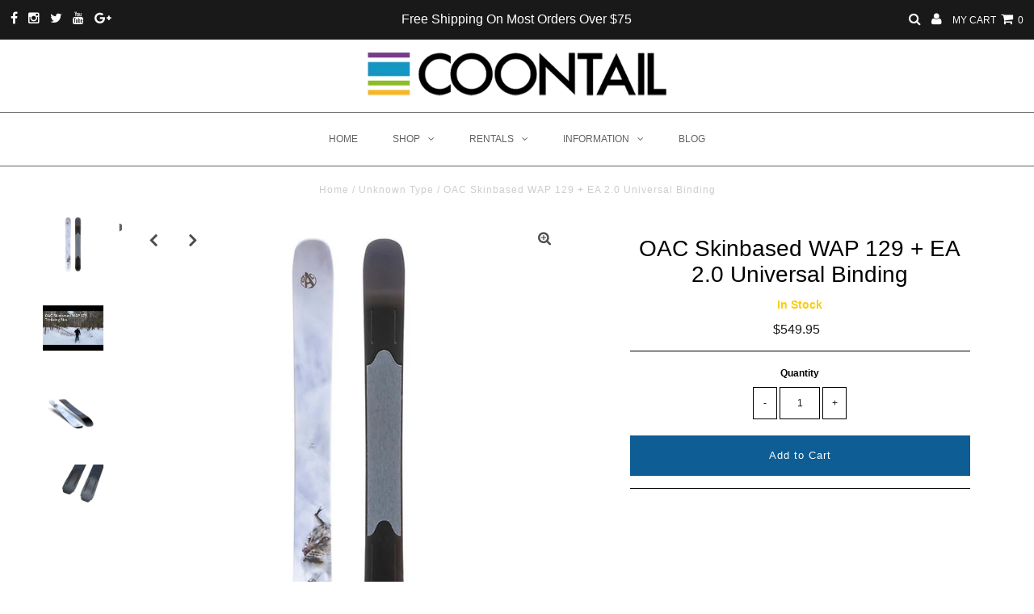

--- FILE ---
content_type: text/html; charset=utf-8
request_url: https://coontail.com/products/oac-skinbased-wap-129-ea-2-0-universal-binding
body_size: 53762
content:















<!DOCTYPE html>
<html lang="en" class="no-js">
<head>
<!-- Added by AVADA SEO Suite -->

































<meta name="twitter:image" content="http://coontail.com/cdn/shop/files/OAC_trekking_ski_129_4.jpg?v=1704823933">
    
<script>window.FPConfig = {};window.FPConfig.ignoreKeywords=["/cart","/account"]</script>



<!-- Added by AVADA SEO Suite: Product Structured Data -->
<script type="application/ld+json">{
"@context": "https://schema.org/",
"@type": "Product",
"@id": "7162056966202",
"name": "OAC Skinbased WAP 129 + EA 2.0 Universal Binding",
"description": "Short, wide and lightly cambered, the OAC Skinbased WAP 129 trekking ski is ideally suited for travel through deep snows and dense forests. Its short length makes it highly maneuverable in areas of thick vegetation, while its broad width and improved shovel design offer plenty of float when needed. With composite edges, the WAP is also ideal for use around pets. Providing a super solid platform underfoot, the WAP is great for all users, notably those skishoers who desire maximum stability.Paired with the OAC EA 2.0 Universal Binding, you can ski in your own flexible-soled winter or hiking footwear. Now there is no need to own a dedicated set of ski boots! The EA 2.0 Universal Binding accepts a wide range of adult shoe styles and sizes. Purpose: Traveling in deep powder snow and/or dense forests. Great for casual tours with the family or pets. Perfect for hunters and other users who are looking to use Skinbased snow trekkers as a tool for winter access.Tech SpecsOAC Braid box constructionCompression-resistant elastic foam corePatented OAC Unicoat ski baseABS reinforcements in base tailIntegrated high quality Mohair-mix skinALU/GF reinforcement at binding areaPet-friendly composite edgesWeight 970g (2lbs 2oz) w/o bindingLength 129cmWidth 137-120-129mmMade in Finland by OAC Tech",
"brand": {
  "@type": "Brand",
  "name": "OAC Tech"
},
"offers": {
  "@type": "Offer",
  "price": "549.95",
  "priceCurrency": "USD",
  "priceValidUntil": "3000-01-01",
  "itemCondition": "https://schema.org/NewCondition",
  "availability": "https://schema.org/InStock",
  "url": "https://coontail.com/products/oac-skinbased-wap-129-ea-2-0-universal-binding?variant=40197495259194"
},
"image": [
  "https://coontail.com/cdn/shop/files/OAC_trekking_ski_129_4.jpg?v=1704823933",
  "https://coontail.com/cdn/shop/files/OAC_trekking_ski_129.jpg?v=1738101343",
  "https://coontail.com/cdn/shop/files/OAC_trekking_ski_129_2.jpg?v=1738101343",
  "https://coontail.com/cdn/shop/files/OAC_trekking_ski_129_3.jpg?v=1738101343"
],
"releaseDate": "2024-01-09 12:12:10 -0600",
"sku": "OACWAP129",
"mpn": "OACWAP129"}</script>
<!-- /Added by AVADA SEO Suite --><!-- Added by AVADA SEO Suite: Breadcrumb Structured Data  -->
<script type="application/ld+json">{
  "@context": "https://schema.org",
  "@type": "BreadcrumbList",
  "itemListElement": [{
    "@type": "ListItem",
    "position": 1,
    "name": "Home",
    "item": "https://coontail.com"
  }, {
    "@type": "ListItem",
    "position": 2,
    "name": "OAC Skinbased WAP 129 + EA 2.0 Universal Binding",
    "item": "https://coontail.com/products/oac-skinbased-wap-129-ea-2-0-universal-binding"
  }]
}
</script>
<!-- Added by AVADA SEO Suite -->


<!-- /Added by AVADA SEO Suite -->

<script>
window.KiwiSizing = window.KiwiSizing === undefined ? {} : window.KiwiSizing;
KiwiSizing.shop = "coontail.myshopify.com";


KiwiSizing.data = {
  collections: "9446284,156335112250,270551842874,84707344442",
  tags: "fw202324,OAC Tech,Trekking Ski,Winter Sports",
  product: "7162056966202",
  vendor: "OAC Tech",
  type: "",
  title: "OAC Skinbased WAP 129 + EA 2.0 Universal Binding",
  images: ["\/\/coontail.com\/cdn\/shop\/files\/OAC_trekking_ski_129_4.jpg?v=1704823933","\/\/coontail.com\/cdn\/shop\/files\/OAC_trekking_ski_129.jpg?v=1738101343","\/\/coontail.com\/cdn\/shop\/files\/OAC_trekking_ski_129_2.jpg?v=1738101343","\/\/coontail.com\/cdn\/shop\/files\/OAC_trekking_ski_129_3.jpg?v=1738101343"],
  options: [{"name":"Title","position":1,"values":["Default Title"]}],
  variants: [{"id":40197495259194,"title":"Default Title","option1":"Default Title","option2":null,"option3":null,"sku":"OACWAP129","requires_shipping":true,"taxable":true,"featured_image":null,"available":true,"name":"OAC Skinbased WAP 129 + EA 2.0 Universal Binding","public_title":null,"options":["Default Title"],"price":54995,"weight":0,"compare_at_price":null,"inventory_quantity":6,"inventory_management":"shopify","inventory_policy":"deny","barcode":"","requires_selling_plan":false,"selling_plan_allocations":[]}],
};

</script>
  <meta charset="utf-8" />
  <meta name="viewport" content="width=device-width, initial-scale=1, maximum-scale=1">

  <!-- Establish early connection to external domains -->
  <link rel="preconnect" href="https://cdn.shopify.com" crossorigin>
  <link rel="preconnect" href="https://fonts.shopify.com" crossorigin>
  <link rel="preconnect" href="https://monorail-edge.shopifysvc.com">
  <link rel="preconnect" href="//ajax.googleapis.com" crossorigin />
  
  <script src="//ajax.googleapis.com/ajax/libs/jquery/2.2.3/jquery.min.js" type="text/javascript"></script>
<!-- PEEK API -->
  <script type="text/javascript">
 (function(config) {
  window._peekConfig = config || {};
  var idPrefix = 'peek-book-button';
  var id = idPrefix+'-js'; if (document.getElementById(id)) return;
  var head = document.getElementsByTagName('head')[0];
  var el = document.createElement('script'); el.id = id;
  var date = new Date; var stamp = date.getMonth()+"-"+date.getDate();
  var basePath = "https://js.peek.com";
  el.src = basePath + "/widget_button.js?ts="+stamp;
  head.appendChild(el); id = idPrefix+'-css'; el = document.createElement('link'); el.id = id;
  el.href = basePath + "/widget_button.css?ts="+stamp;
  el.rel="stylesheet"; el.type="text/css"; head.appendChild(el);
 })({key: 'e8b621ca-9fb2-4b4c-969e-9ace56251919'});
</script>
  <!-- END OF PEEK API -->

  <!-- Preload onDomain stylesheets and script libraries -->
  <link rel="preload" href="//coontail.com/cdn/shop/t/18/assets/stylesheet.css?v=78574587169380410931759252510" as="style">
  <link rel="preload" as="font" href="" type="font/woff2" crossorigin>
  <link rel="preload" as="font" href="" type="font/woff2" crossorigin>
  <link rel="preload" as="font" href="" type="font/woff2" crossorigin>
  <link rel="preload" href="//coontail.com/cdn/shop/t/18/assets/eventemitter3.min.js?v=27939738353326123541607470029" as="script">
  <link rel="preload" href="//coontail.com/cdn/shop/t/18/assets/theme.js?v=162088661615837816411687964798" as="script">
  <link rel="preload" href="//coontail.com/cdn/shopifycloud/storefront/assets/themes_support/option_selection-b017cd28.js" as="script">
  <link rel="preload" href="//coontail.com/cdn/shop/t/18/assets/ls.rias.min.js?v=14027706847819641431607470093" as="script">
  <link rel="preload" href="//coontail.com/cdn/shop/t/18/assets/ls.bgset.min.js?v=67534032352881377061607470093" as="script">
  <link rel="preload" href="//coontail.com/cdn/shop/t/18/assets/lazysizes.min.js?v=103527812519802870601607470083" as="script">
  <link rel="preload" href="//coontail.com/cdn/shop/t/18/assets/jquery.fancybox.js?v=78048459142694200981607470078" as="script">

  <link rel="shortcut icon" href="//coontail.com/cdn/shop/files/coontail_square-32_32x32.png?v=1613693669" type="image/png" />
  <link rel="canonical" href="https://coontail.com/products/oac-skinbased-wap-129-ea-2-0-universal-binding" />

  <title>OAC Skinbased WAP 129 + EA 2.0 Universal Binding | Coontail</title>
  <meta name="description" content="Enjoy winter with the OAC Skinbased WAP 129 + EA 2.0 Universal Binding from Coontail.  Coontail carries the full line of OAC Tech products." />

  
 <script type="application/ld+json">
   {
     "@context": "https://schema.org",
     "@type": "Product",
     "id": "oac-skinbased-wap-129-ea-2-0-universal-binding",
     "url": "//products/oac-skinbased-wap-129-ea-2-0-universal-binding",
     "image": "//coontail.com/cdn/shop/files/OAC_trekking_ski_129_4_1024x.jpg?v=1704823933",
     "name": "OAC Skinbased WAP 129 + EA 2.0 Universal Binding",
     "brand": "OAC Tech",
     "description": "





Short, wide and lightly cambered, the OAC Skinbased WAP 129 trekking ski is ideally suited for travel through deep snows and dense forests. Its short length makes it highly maneuverable in areas of thick vegetation, while its broad width and improved shovel design offer plenty of float when needed. With composite edges, the WAP is also ideal for use around pets. Providing a super solid platform underfoot, the WAP is great for all users, notably those skishoers who desire maximum stability.Paired with the OAC EA 2.0 Universal Binding, you can ski in your own flexible-soled winter or hiking footwear. Now there is no need to own a dedicated set of ski boots! The EA 2.0 Universal Binding accepts a wide range of adult shoe styles and sizes. Purpose: Traveling in deep powder snow and/or dense forests. Great for casual tours with the family or pets. Perfect for hunters and other users who are looking to use Skinbased snow trekkers as a tool for winter access.











Tech Specs


OAC Braid box construction

Compression-resistant elastic foam core

Patented OAC Unicoat ski base

ABS reinforcements in base tail

Integrated high quality Mohair-mix skin

ALU/GF reinforcement at binding area

Pet-friendly composite edges

Weight 970g (2lbs 2oz) w/o binding

Length 129cm

Width 137-120-129mm

Made in Finland by OAC Tech







","sku": "OACWAP129","offers": {
       "@type": "Offer",
       "price": "549.95",
       "priceCurrency": "USD",
       "availability": "http://schema.org/InStock",
       "priceValidUntil": "2030-01-01",
       "url": "/products/oac-skinbased-wap-129-ea-2-0-universal-binding"
     }}
 </script>


  

<meta property="og:type" content="product">
<meta property="og:title" content="OAC Skinbased WAP 129 + EA 2.0 Universal Binding">
<meta property="og:url" content="https://coontail.com/products/oac-skinbased-wap-129-ea-2-0-universal-binding">
<meta property="og:description" content="





Short, wide and lightly cambered, the OAC Skinbased WAP 129 trekking ski is ideally suited for travel through deep snows and dense forests. Its short length makes it highly maneuverable in areas of thick vegetation, while its broad width and improved shovel design offer plenty of float when needed. With composite edges, the WAP is also ideal for use around pets. Providing a super solid platform underfoot, the WAP is great for all users, notably those skishoers who desire maximum stability.Paired with the OAC EA 2.0 Universal Binding, you can ski in your own flexible-soled winter or hiking footwear. Now there is no need to own a dedicated set of ski boots! The EA 2.0 Universal Binding accepts a wide range of adult shoe styles and sizes. Purpose: Traveling in deep powder snow and/or dense forests. Great for casual tours with the family or pets. Perfect for hunters and other users who are looking to use Skinbased snow trekkers as a tool for winter access.











Tech Specs


OAC Braid box construction

Compression-resistant elastic foam core

Patented OAC Unicoat ski base

ABS reinforcements in base tail

Integrated high quality Mohair-mix skin

ALU/GF reinforcement at binding area

Pet-friendly composite edges

Weight 970g (2lbs 2oz) w/o binding

Length 129cm

Width 137-120-129mm

Made in Finland by OAC Tech







">

<meta property="og:image" content="http://coontail.com/cdn/shop/files/OAC_trekking_ski_129_4_grande.jpg?v=1704823933">
<meta property="og:image:secure_url" content="https://coontail.com/cdn/shop/files/OAC_trekking_ski_129_4_grande.jpg?v=1704823933">

<meta property="og:image" content="http://coontail.com/cdn/shop/files/OAC_trekking_ski_129_grande.jpg?v=1738101343">
<meta property="og:image:secure_url" content="https://coontail.com/cdn/shop/files/OAC_trekking_ski_129_grande.jpg?v=1738101343">

<meta property="og:image" content="http://coontail.com/cdn/shop/files/OAC_trekking_ski_129_2_grande.jpg?v=1738101343">
<meta property="og:image:secure_url" content="https://coontail.com/cdn/shop/files/OAC_trekking_ski_129_2_grande.jpg?v=1738101343">

<meta property="og:price:amount" content="549.95">
<meta property="og:price:currency" content="USD">

<meta property="og:site_name" content="Coontail">



<meta name="twitter:card" content="summary">


<meta name="twitter:site" content="@">


<meta name="twitter:title" content="OAC Skinbased WAP 129 + EA 2.0 Universal Binding">
<meta name="twitter:description" content="





Short, wide and lightly cambered, the OAC Skinbased WAP 129 trekking ski is ideally suited for travel through deep snows and dense forests. Its short length makes it highly maneuverable in areas">
<meta name="twitter:image" content="https://coontail.com/cdn/shop/files/OAC_trekking_ski_129_4_large.jpg?v=1704823933">
<meta name="twitter:image:width" content="480">
<meta name="twitter:image:height" content="480">


  <style data-shopify>
:root {
    --main-family: Helvetica;
    --main-weight: 400;
    --main-transform: ;
    --main-spacing: calc( * 1px);
    --font-size: 12;
    --nav-size: 14;
    --link-decoration: none;
    --h1-size: 28;
    --h2-size: 24;
    --h3-size: 25;
    --h4-size: 16;
    --h5-size: 14;
    --header-wrapper-background: #ffffff;
    --background: #ffffff;
    --logo-color: #000000;
    --header: #191919;
    --hello-color: #ffffff;
    --header-icons: #ffffff;
    --header-icons-hover: #000000;
    --mobile-header-icons: #484848;
    --header-color: #000000;
    --text-color: #191919;
    --link-color: #000000;
    --sale-color: #cc0000;
    --dotted-color: #000000;
    --button-color: #0e5d95;
    --button-hover: #cccccc;
    --button-text: #ffffff;
    --secondary-button-color: #2c80db;
    --secondary-button-hover: #cccccc;
    --secondary-button-text: #000000;
    --navigation: #ffffff;
    --direction-color: #000000;
    --direction-background: rgba(0,0,0,0);
    --direction-hover: rgba(0,0,0,0);
    --accordion-header-bg: #000000;
    --accordion-header-text: #ffffff;
    --accordion-content-text: #000000;
    --icons: #000000;
    --icons-hover: #000000;
    --footer-border: #000000;
    --footer-background: #000000;
    --footer-text: #ffffff;
    --footer-icons-color: #ffffff;
    --footer-icons-hover-color: #ffffff;
    --footer-input: #ffffff;
    --footer-input-text: #000000;
    --footer-button: #685240;
    --footer-button-text: #ffffff;
    --nav-family: Helvetica;
    --nav-weight: 400;
    --nav-transform: ;
    --nav-spacing: calc(0 * 1px);
    --nav-color: #616161;
    --nav-hover-color: #000000;
    --nav-transform: uppercase;
    --nav-background-color: #ffffff;
    --nav-hover-link-color: #ffffff;
    --nav-border-color: #616161;
    --dropdown-background-color: #ffffff;
    --dropdown-link-color: #000000;
    --dropdown-link-hover-color: #000000;
    --dropdown-hover-background: #ffffff;
    --dropdown-min-width: 220px;
  }
</style>

  <link rel="stylesheet" href="//coontail.com/cdn/shop/t/18/assets/stylesheet.css?v=78574587169380410931759252510" type="text/css">

  <style>
  
  
  
  
  
  
  </style>

  

  
  <script>window.performance && window.performance.mark && window.performance.mark('shopify.content_for_header.start');</script><meta name="google-site-verification" content="Xq5XxOaavGpUqG6DK8oQ_cZrnE3wtICT19cPwN21F8k">
<meta name="facebook-domain-verification" content="lf0hcmqp9ligw7m9wohctgkv1ls56e">
<meta id="shopify-digital-wallet" name="shopify-digital-wallet" content="/2014834/digital_wallets/dialog">
<meta name="shopify-checkout-api-token" content="e418065911d1e35060bc3a783a9a72aa">
<link rel="alternate" type="application/json+oembed" href="https://coontail.com/products/oac-skinbased-wap-129-ea-2-0-universal-binding.oembed">
<script async="async" src="/checkouts/internal/preloads.js?locale=en-US"></script>
<link rel="preconnect" href="https://shop.app" crossorigin="anonymous">
<script async="async" src="https://shop.app/checkouts/internal/preloads.js?locale=en-US&shop_id=2014834" crossorigin="anonymous"></script>
<script id="apple-pay-shop-capabilities" type="application/json">{"shopId":2014834,"countryCode":"US","currencyCode":"USD","merchantCapabilities":["supports3DS"],"merchantId":"gid:\/\/shopify\/Shop\/2014834","merchantName":"Coontail","requiredBillingContactFields":["postalAddress","email","phone"],"requiredShippingContactFields":["postalAddress","email","phone"],"shippingType":"shipping","supportedNetworks":["visa","masterCard","amex","discover","elo","jcb"],"total":{"type":"pending","label":"Coontail","amount":"1.00"},"shopifyPaymentsEnabled":true,"supportsSubscriptions":true}</script>
<script id="shopify-features" type="application/json">{"accessToken":"e418065911d1e35060bc3a783a9a72aa","betas":["rich-media-storefront-analytics"],"domain":"coontail.com","predictiveSearch":true,"shopId":2014834,"locale":"en"}</script>
<script>var Shopify = Shopify || {};
Shopify.shop = "coontail.myshopify.com";
Shopify.locale = "en";
Shopify.currency = {"active":"USD","rate":"1.0"};
Shopify.country = "US";
Shopify.theme = {"name":"Coontail-Testament-Updated","id":82046877754,"schema_name":"Testament","schema_version":"7.4.3","theme_store_id":null,"role":"main"};
Shopify.theme.handle = "null";
Shopify.theme.style = {"id":null,"handle":null};
Shopify.cdnHost = "coontail.com/cdn";
Shopify.routes = Shopify.routes || {};
Shopify.routes.root = "/";</script>
<script type="module">!function(o){(o.Shopify=o.Shopify||{}).modules=!0}(window);</script>
<script>!function(o){function n(){var o=[];function n(){o.push(Array.prototype.slice.apply(arguments))}return n.q=o,n}var t=o.Shopify=o.Shopify||{};t.loadFeatures=n(),t.autoloadFeatures=n()}(window);</script>
<script>
  window.ShopifyPay = window.ShopifyPay || {};
  window.ShopifyPay.apiHost = "shop.app\/pay";
  window.ShopifyPay.redirectState = null;
</script>
<script id="shop-js-analytics" type="application/json">{"pageType":"product"}</script>
<script defer="defer" async type="module" src="//coontail.com/cdn/shopifycloud/shop-js/modules/v2/client.init-shop-cart-sync_BN7fPSNr.en.esm.js"></script>
<script defer="defer" async type="module" src="//coontail.com/cdn/shopifycloud/shop-js/modules/v2/chunk.common_Cbph3Kss.esm.js"></script>
<script defer="defer" async type="module" src="//coontail.com/cdn/shopifycloud/shop-js/modules/v2/chunk.modal_DKumMAJ1.esm.js"></script>
<script type="module">
  await import("//coontail.com/cdn/shopifycloud/shop-js/modules/v2/client.init-shop-cart-sync_BN7fPSNr.en.esm.js");
await import("//coontail.com/cdn/shopifycloud/shop-js/modules/v2/chunk.common_Cbph3Kss.esm.js");
await import("//coontail.com/cdn/shopifycloud/shop-js/modules/v2/chunk.modal_DKumMAJ1.esm.js");

  window.Shopify.SignInWithShop?.initShopCartSync?.({"fedCMEnabled":true,"windoidEnabled":true});

</script>
<script>
  window.Shopify = window.Shopify || {};
  if (!window.Shopify.featureAssets) window.Shopify.featureAssets = {};
  window.Shopify.featureAssets['shop-js'] = {"shop-cart-sync":["modules/v2/client.shop-cart-sync_CJVUk8Jm.en.esm.js","modules/v2/chunk.common_Cbph3Kss.esm.js","modules/v2/chunk.modal_DKumMAJ1.esm.js"],"init-fed-cm":["modules/v2/client.init-fed-cm_7Fvt41F4.en.esm.js","modules/v2/chunk.common_Cbph3Kss.esm.js","modules/v2/chunk.modal_DKumMAJ1.esm.js"],"init-shop-email-lookup-coordinator":["modules/v2/client.init-shop-email-lookup-coordinator_Cc088_bR.en.esm.js","modules/v2/chunk.common_Cbph3Kss.esm.js","modules/v2/chunk.modal_DKumMAJ1.esm.js"],"init-windoid":["modules/v2/client.init-windoid_hPopwJRj.en.esm.js","modules/v2/chunk.common_Cbph3Kss.esm.js","modules/v2/chunk.modal_DKumMAJ1.esm.js"],"shop-button":["modules/v2/client.shop-button_B0jaPSNF.en.esm.js","modules/v2/chunk.common_Cbph3Kss.esm.js","modules/v2/chunk.modal_DKumMAJ1.esm.js"],"shop-cash-offers":["modules/v2/client.shop-cash-offers_DPIskqss.en.esm.js","modules/v2/chunk.common_Cbph3Kss.esm.js","modules/v2/chunk.modal_DKumMAJ1.esm.js"],"shop-toast-manager":["modules/v2/client.shop-toast-manager_CK7RT69O.en.esm.js","modules/v2/chunk.common_Cbph3Kss.esm.js","modules/v2/chunk.modal_DKumMAJ1.esm.js"],"init-shop-cart-sync":["modules/v2/client.init-shop-cart-sync_BN7fPSNr.en.esm.js","modules/v2/chunk.common_Cbph3Kss.esm.js","modules/v2/chunk.modal_DKumMAJ1.esm.js"],"init-customer-accounts-sign-up":["modules/v2/client.init-customer-accounts-sign-up_CfPf4CXf.en.esm.js","modules/v2/client.shop-login-button_DeIztwXF.en.esm.js","modules/v2/chunk.common_Cbph3Kss.esm.js","modules/v2/chunk.modal_DKumMAJ1.esm.js"],"pay-button":["modules/v2/client.pay-button_CgIwFSYN.en.esm.js","modules/v2/chunk.common_Cbph3Kss.esm.js","modules/v2/chunk.modal_DKumMAJ1.esm.js"],"init-customer-accounts":["modules/v2/client.init-customer-accounts_DQ3x16JI.en.esm.js","modules/v2/client.shop-login-button_DeIztwXF.en.esm.js","modules/v2/chunk.common_Cbph3Kss.esm.js","modules/v2/chunk.modal_DKumMAJ1.esm.js"],"avatar":["modules/v2/client.avatar_BTnouDA3.en.esm.js"],"init-shop-for-new-customer-accounts":["modules/v2/client.init-shop-for-new-customer-accounts_CsZy_esa.en.esm.js","modules/v2/client.shop-login-button_DeIztwXF.en.esm.js","modules/v2/chunk.common_Cbph3Kss.esm.js","modules/v2/chunk.modal_DKumMAJ1.esm.js"],"shop-follow-button":["modules/v2/client.shop-follow-button_BRMJjgGd.en.esm.js","modules/v2/chunk.common_Cbph3Kss.esm.js","modules/v2/chunk.modal_DKumMAJ1.esm.js"],"checkout-modal":["modules/v2/client.checkout-modal_B9Drz_yf.en.esm.js","modules/v2/chunk.common_Cbph3Kss.esm.js","modules/v2/chunk.modal_DKumMAJ1.esm.js"],"shop-login-button":["modules/v2/client.shop-login-button_DeIztwXF.en.esm.js","modules/v2/chunk.common_Cbph3Kss.esm.js","modules/v2/chunk.modal_DKumMAJ1.esm.js"],"lead-capture":["modules/v2/client.lead-capture_DXYzFM3R.en.esm.js","modules/v2/chunk.common_Cbph3Kss.esm.js","modules/v2/chunk.modal_DKumMAJ1.esm.js"],"shop-login":["modules/v2/client.shop-login_CA5pJqmO.en.esm.js","modules/v2/chunk.common_Cbph3Kss.esm.js","modules/v2/chunk.modal_DKumMAJ1.esm.js"],"payment-terms":["modules/v2/client.payment-terms_BxzfvcZJ.en.esm.js","modules/v2/chunk.common_Cbph3Kss.esm.js","modules/v2/chunk.modal_DKumMAJ1.esm.js"]};
</script>
<script>(function() {
  var isLoaded = false;
  function asyncLoad() {
    if (isLoaded) return;
    isLoaded = true;
    var urls = ["https:\/\/www.improvedcontactform.com\/icf.js?shop=coontail.myshopify.com","https:\/\/formbuilder.hulkapps.com\/skeletopapp.js?shop=coontail.myshopify.com","https:\/\/app.kiwisizing.com\/web\/js\/dist\/kiwiSizing\/plugin\/SizingPlugin.prod.js?v=331\u0026shop=coontail.myshopify.com","https:\/\/cdn1.avada.io\/flying-pages\/module.js?shop=coontail.myshopify.com","https:\/\/seo.apps.avada.io\/avada-seo-installed.js?shop=coontail.myshopify.com","https:\/\/cdn.shopify.com\/s\/files\/1\/0201\/4834\/t\/18\/assets\/globo.preorder.init.js?v=1607470051\u0026shop=coontail.myshopify.com","https:\/\/cdn.shopify.com\/s\/files\/1\/0201\/4834\/t\/18\/assets\/globo.preorder.init.js?v=1607470051\u0026shop=coontail.myshopify.com","https:\/\/s3.amazonaws.com\/pixelpop\/usercontent\/scripts\/1e709c62-b56f-4bcf-bc35-623eb742fa21\/pixelpop.js?shop=coontail.myshopify.com","https:\/\/size-guides.esc-apps-cdn.com\/1739187262-app.coontail.myshopify.com.js?shop=coontail.myshopify.com","https:\/\/cdn-bundler.nice-team.net\/app\/js\/bundler.js?shop=coontail.myshopify.com","https:\/\/na.shgcdn3.com\/pixel-collector.js?shop=coontail.myshopify.com"];
    for (var i = 0; i < urls.length; i++) {
      var s = document.createElement('script');
      s.type = 'text/javascript';
      s.async = true;
      s.src = urls[i];
      var x = document.getElementsByTagName('script')[0];
      x.parentNode.insertBefore(s, x);
    }
  };
  if(window.attachEvent) {
    window.attachEvent('onload', asyncLoad);
  } else {
    window.addEventListener('load', asyncLoad, false);
  }
})();</script>
<script id="__st">var __st={"a":2014834,"offset":-21600,"reqid":"21402475-b91d-4547-b885-c1a864863e1d-1769901729","pageurl":"coontail.com\/products\/oac-skinbased-wap-129-ea-2-0-universal-binding","u":"fcf45357a0f9","p":"product","rtyp":"product","rid":7162056966202};</script>
<script>window.ShopifyPaypalV4VisibilityTracking = true;</script>
<script id="captcha-bootstrap">!function(){'use strict';const t='contact',e='account',n='new_comment',o=[[t,t],['blogs',n],['comments',n],[t,'customer']],c=[[e,'customer_login'],[e,'guest_login'],[e,'recover_customer_password'],[e,'create_customer']],r=t=>t.map((([t,e])=>`form[action*='/${t}']:not([data-nocaptcha='true']) input[name='form_type'][value='${e}']`)).join(','),a=t=>()=>t?[...document.querySelectorAll(t)].map((t=>t.form)):[];function s(){const t=[...o],e=r(t);return a(e)}const i='password',u='form_key',d=['recaptcha-v3-token','g-recaptcha-response','h-captcha-response',i],f=()=>{try{return window.sessionStorage}catch{return}},m='__shopify_v',_=t=>t.elements[u];function p(t,e,n=!1){try{const o=window.sessionStorage,c=JSON.parse(o.getItem(e)),{data:r}=function(t){const{data:e,action:n}=t;return t[m]||n?{data:e,action:n}:{data:t,action:n}}(c);for(const[e,n]of Object.entries(r))t.elements[e]&&(t.elements[e].value=n);n&&o.removeItem(e)}catch(o){console.error('form repopulation failed',{error:o})}}const l='form_type',E='cptcha';function T(t){t.dataset[E]=!0}const w=window,h=w.document,L='Shopify',v='ce_forms',y='captcha';let A=!1;((t,e)=>{const n=(g='f06e6c50-85a8-45c8-87d0-21a2b65856fe',I='https://cdn.shopify.com/shopifycloud/storefront-forms-hcaptcha/ce_storefront_forms_captcha_hcaptcha.v1.5.2.iife.js',D={infoText:'Protected by hCaptcha',privacyText:'Privacy',termsText:'Terms'},(t,e,n)=>{const o=w[L][v],c=o.bindForm;if(c)return c(t,g,e,D).then(n);var r;o.q.push([[t,g,e,D],n]),r=I,A||(h.body.append(Object.assign(h.createElement('script'),{id:'captcha-provider',async:!0,src:r})),A=!0)});var g,I,D;w[L]=w[L]||{},w[L][v]=w[L][v]||{},w[L][v].q=[],w[L][y]=w[L][y]||{},w[L][y].protect=function(t,e){n(t,void 0,e),T(t)},Object.freeze(w[L][y]),function(t,e,n,w,h,L){const[v,y,A,g]=function(t,e,n){const i=e?o:[],u=t?c:[],d=[...i,...u],f=r(d),m=r(i),_=r(d.filter((([t,e])=>n.includes(e))));return[a(f),a(m),a(_),s()]}(w,h,L),I=t=>{const e=t.target;return e instanceof HTMLFormElement?e:e&&e.form},D=t=>v().includes(t);t.addEventListener('submit',(t=>{const e=I(t);if(!e)return;const n=D(e)&&!e.dataset.hcaptchaBound&&!e.dataset.recaptchaBound,o=_(e),c=g().includes(e)&&(!o||!o.value);(n||c)&&t.preventDefault(),c&&!n&&(function(t){try{if(!f())return;!function(t){const e=f();if(!e)return;const n=_(t);if(!n)return;const o=n.value;o&&e.removeItem(o)}(t);const e=Array.from(Array(32),(()=>Math.random().toString(36)[2])).join('');!function(t,e){_(t)||t.append(Object.assign(document.createElement('input'),{type:'hidden',name:u})),t.elements[u].value=e}(t,e),function(t,e){const n=f();if(!n)return;const o=[...t.querySelectorAll(`input[type='${i}']`)].map((({name:t})=>t)),c=[...d,...o],r={};for(const[a,s]of new FormData(t).entries())c.includes(a)||(r[a]=s);n.setItem(e,JSON.stringify({[m]:1,action:t.action,data:r}))}(t,e)}catch(e){console.error('failed to persist form',e)}}(e),e.submit())}));const S=(t,e)=>{t&&!t.dataset[E]&&(n(t,e.some((e=>e===t))),T(t))};for(const o of['focusin','change'])t.addEventListener(o,(t=>{const e=I(t);D(e)&&S(e,y())}));const B=e.get('form_key'),M=e.get(l),P=B&&M;t.addEventListener('DOMContentLoaded',(()=>{const t=y();if(P)for(const e of t)e.elements[l].value===M&&p(e,B);[...new Set([...A(),...v().filter((t=>'true'===t.dataset.shopifyCaptcha))])].forEach((e=>S(e,t)))}))}(h,new URLSearchParams(w.location.search),n,t,e,['guest_login'])})(!0,!0)}();</script>
<script integrity="sha256-4kQ18oKyAcykRKYeNunJcIwy7WH5gtpwJnB7kiuLZ1E=" data-source-attribution="shopify.loadfeatures" defer="defer" src="//coontail.com/cdn/shopifycloud/storefront/assets/storefront/load_feature-a0a9edcb.js" crossorigin="anonymous"></script>
<script crossorigin="anonymous" defer="defer" src="//coontail.com/cdn/shopifycloud/storefront/assets/shopify_pay/storefront-65b4c6d7.js?v=20250812"></script>
<script data-source-attribution="shopify.dynamic_checkout.dynamic.init">var Shopify=Shopify||{};Shopify.PaymentButton=Shopify.PaymentButton||{isStorefrontPortableWallets:!0,init:function(){window.Shopify.PaymentButton.init=function(){};var t=document.createElement("script");t.src="https://coontail.com/cdn/shopifycloud/portable-wallets/latest/portable-wallets.en.js",t.type="module",document.head.appendChild(t)}};
</script>
<script data-source-attribution="shopify.dynamic_checkout.buyer_consent">
  function portableWalletsHideBuyerConsent(e){var t=document.getElementById("shopify-buyer-consent"),n=document.getElementById("shopify-subscription-policy-button");t&&n&&(t.classList.add("hidden"),t.setAttribute("aria-hidden","true"),n.removeEventListener("click",e))}function portableWalletsShowBuyerConsent(e){var t=document.getElementById("shopify-buyer-consent"),n=document.getElementById("shopify-subscription-policy-button");t&&n&&(t.classList.remove("hidden"),t.removeAttribute("aria-hidden"),n.addEventListener("click",e))}window.Shopify?.PaymentButton&&(window.Shopify.PaymentButton.hideBuyerConsent=portableWalletsHideBuyerConsent,window.Shopify.PaymentButton.showBuyerConsent=portableWalletsShowBuyerConsent);
</script>
<script data-source-attribution="shopify.dynamic_checkout.cart.bootstrap">document.addEventListener("DOMContentLoaded",(function(){function t(){return document.querySelector("shopify-accelerated-checkout-cart, shopify-accelerated-checkout")}if(t())Shopify.PaymentButton.init();else{new MutationObserver((function(e,n){t()&&(Shopify.PaymentButton.init(),n.disconnect())})).observe(document.body,{childList:!0,subtree:!0})}}));
</script>
<link id="shopify-accelerated-checkout-styles" rel="stylesheet" media="screen" href="https://coontail.com/cdn/shopifycloud/portable-wallets/latest/accelerated-checkout-backwards-compat.css" crossorigin="anonymous">
<style id="shopify-accelerated-checkout-cart">
        #shopify-buyer-consent {
  margin-top: 1em;
  display: inline-block;
  width: 100%;
}

#shopify-buyer-consent.hidden {
  display: none;
}

#shopify-subscription-policy-button {
  background: none;
  border: none;
  padding: 0;
  text-decoration: underline;
  font-size: inherit;
  cursor: pointer;
}

#shopify-subscription-policy-button::before {
  box-shadow: none;
}

      </style>

<script>window.performance && window.performance.mark && window.performance.mark('shopify.content_for_header.end');</script>
  





  <script type="text/javascript">
    
      window.__shgMoneyFormat = window.__shgMoneyFormat || {"USD":{"currency":"USD","currency_symbol":"$","currency_symbol_location":"left","decimal_places":2,"decimal_separator":".","thousands_separator":","}};
    
    window.__shgCurrentCurrencyCode = window.__shgCurrentCurrencyCode || {
      currency: "USD",
      currency_symbol: "$",
      decimal_separator: ".",
      thousands_separator: ",",
      decimal_places: 2,
      currency_symbol_location: "left"
    };
  </script>




<link id="opinew-font-awesome" href="https://cdn.opinew.com/styles/opw-icons/style.css" rel="stylesheet">
    <style id='opinew_product_plugin_css'>
    .stars-color {
        color:#F8B73DFF;
    }
    .opinew-stars-plugin-link {
        cursor: pointer;
    }
    
        .opinew-list-stars-disable {
            display:none;
        }
        .opinew-product-page-stars-disable {
            display:none;
        }
         @import url(https://cdn.opinew.com/styles/opw-icons/style.css);

/*! normalize.css v7.0.0 | MIT License | github.com/necolas/normalize.css */html[data-v-6d36726a]{line-height:1.15;-ms-text-size-adjust:100%;-webkit-text-size-adjust:100%}body[data-v-6d36726a]{margin:0}nav[data-v-6d36726a],section[data-v-6d36726a]{display:block}h1[data-v-6d36726a]{font-size:2em;margin:.67em 0}figcaption[data-v-6d36726a],main[data-v-6d36726a]{display:block}pre[data-v-6d36726a]{font-family:monospace,monospace;font-size:1em}a[data-v-6d36726a]{background-color:transparent;-webkit-text-decoration-skip:objects}strong[data-v-6d36726a]{font-weight:inherit;font-weight:bolder}video[data-v-6d36726a]{display:inline-block}img[data-v-6d36726a]{border-style:none}svg[data-v-6d36726a]:not(:root){overflow:hidden}button[data-v-6d36726a],input[data-v-6d36726a],select[data-v-6d36726a],textarea[data-v-6d36726a]{font-family:sans-serif;font-size:100%;line-height:1.15;margin:0}button[data-v-6d36726a],input[data-v-6d36726a]{overflow:visible}button[data-v-6d36726a],select[data-v-6d36726a]{text-transform:none}[type=reset][data-v-6d36726a],[type=submit][data-v-6d36726a],button[data-v-6d36726a],html [type=button][data-v-6d36726a]{-webkit-appearance:button}[type=button][data-v-6d36726a]::-moz-focus-inner,[type=reset][data-v-6d36726a]::-moz-focus-inner,[type=submit][data-v-6d36726a]::-moz-focus-inner,button[data-v-6d36726a]::-moz-focus-inner{border-style:none;padding:0}[type=button][data-v-6d36726a]:-moz-focusring,[type=reset][data-v-6d36726a]:-moz-focusring,[type=submit][data-v-6d36726a]:-moz-focusring,button[data-v-6d36726a]:-moz-focusring{outline:1px dotted ButtonText}textarea[data-v-6d36726a]{overflow:auto}[type=checkbox][data-v-6d36726a],[type=radio][data-v-6d36726a]{-webkit-box-sizing:border-box;box-sizing:border-box;padding:0}[type=number][data-v-6d36726a]::-webkit-inner-spin-button,[type=number][data-v-6d36726a]::-webkit-outer-spin-button{height:auto}[type=search][data-v-6d36726a]{-webkit-appearance:textfield;outline-offset:-2px}[type=search][data-v-6d36726a]::-webkit-search-cancel-button,[type=search][data-v-6d36726a]::-webkit-search-decoration{-webkit-appearance:none}[data-v-6d36726a]::-webkit-file-upload-button{-webkit-appearance:button;font:inherit}menu[data-v-6d36726a]{display:block}canvas[data-v-6d36726a]{display:inline-block}[hidden][data-v-6d36726a],template[data-v-6d36726a]{display:none}html[data-v-6d36726a]{-webkit-box-sizing:border-box;box-sizing:border-box;font-family:sans-serif}[data-v-6d36726a],[data-v-6d36726a]:after,[data-v-6d36726a]:before{-webkit-box-sizing:inherit;box-sizing:inherit}h1[data-v-6d36726a],h2[data-v-6d36726a],h3[data-v-6d36726a],h4[data-v-6d36726a],h5[data-v-6d36726a],p[data-v-6d36726a],pre[data-v-6d36726a]{margin:0}button[data-v-6d36726a]{background:transparent;padding:0}button[data-v-6d36726a]:focus{outline:1px dotted;outline:5px auto -webkit-focus-ring-color}[tabindex="-1"][data-v-6d36726a]:focus{outline:none!important}[data-v-6d36726a],[data-v-6d36726a]:after,[data-v-6d36726a]:before{border-width:0;border-style:solid;border-color:#dae1e7}img[data-v-6d36726a]{border-style:solid}[type=button][data-v-6d36726a],[type=reset][data-v-6d36726a],[type=submit][data-v-6d36726a],button[data-v-6d36726a]{border-radius:0}textarea[data-v-6d36726a]{resize:vertical}img[data-v-6d36726a]{max-width:100%}button[data-v-6d36726a],input[data-v-6d36726a],select[data-v-6d36726a],textarea[data-v-6d36726a]{font-family:inherit}input[data-v-6d36726a]::-webkit-input-placeholder,textarea[data-v-6d36726a]::-webkit-input-placeholder{color:inherit;opacity:.5}input[data-v-6d36726a]::-moz-placeholder,textarea[data-v-6d36726a]::-moz-placeholder{color:inherit;opacity:.5}input[data-v-6d36726a]:-ms-input-placeholder,textarea[data-v-6d36726a]:-ms-input-placeholder{color:inherit;opacity:.5}input[data-v-6d36726a]::-ms-input-placeholder,textarea[data-v-6d36726a]::-ms-input-placeholder{color:inherit;opacity:.5}input[data-v-6d36726a]::placeholder,textarea[data-v-6d36726a]::placeholder{color:inherit;opacity:.5}[role=button][data-v-6d36726a],button[data-v-6d36726a]{cursor:pointer}.opw-centered-img-gallery-container[data-v-6d36726a]{display:inline-block;-webkit-box-pack:center;-ms-flex-pack:center;justify-content:center;-webkit-box-align:center;-ms-flex-align:center;align-items:center;position:relative;overflow:hidden;max-height:90px!important;max-width:90px!important;background-color:#222}input[data-v-6d36726a],textarea[data-v-6d36726a]{-webkit-box-sizing:border-box;box-sizing:border-box}#opw-review-request-form [data-v-6d36726a]{margin:0}.opw-remove-photo-btn[data-v-6d36726a]{color:#8b0000}.lds-spinner[data-v-6d36726a]{margin-top:1rem;color:#000;display:inline-block;position:relative;width:64px;height:64px}.lds-spinner div[data-v-6d36726a]{-webkit-transform-origin:32px 32px;transform-origin:32px 32px;-webkit-animation:lds-spinner-data-v-6d36726a 1.2s linear infinite;animation:lds-spinner-data-v-6d36726a 1.2s linear infinite}.lds-spinner div[data-v-6d36726a]:after{content:" ";display:block;position:absolute;top:3px;left:29px;width:5px;height:14px;border-radius:20%;background:#b8c2cc!important}.lds-spinner div[data-v-6d36726a]:first-child{-webkit-transform:rotate(0deg);transform:rotate(0deg);-webkit-animation-delay:-1.1s;animation-delay:-1.1s}.lds-spinner div[data-v-6d36726a]:nth-child(2){-webkit-transform:rotate(30deg);transform:rotate(30deg);-webkit-animation-delay:-1s;animation-delay:-1s}.lds-spinner div[data-v-6d36726a]:nth-child(3){-webkit-transform:rotate(60deg);transform:rotate(60deg);-webkit-animation-delay:-.9s;animation-delay:-.9s}.lds-spinner div[data-v-6d36726a]:nth-child(4){-webkit-transform:rotate(90deg);transform:rotate(90deg);-webkit-animation-delay:-.8s;animation-delay:-.8s}.lds-spinner div[data-v-6d36726a]:nth-child(5){-webkit-transform:rotate(120deg);transform:rotate(120deg);-webkit-animation-delay:-.7s;animation-delay:-.7s}.lds-spinner div[data-v-6d36726a]:nth-child(6){-webkit-transform:rotate(150deg);transform:rotate(150deg);-webkit-animation-delay:-.6s;animation-delay:-.6s}.lds-spinner div[data-v-6d36726a]:nth-child(7){-webkit-transform:rotate(180deg);transform:rotate(180deg);-webkit-animation-delay:-.5s;animation-delay:-.5s}.lds-spinner div[data-v-6d36726a]:nth-child(8){-webkit-transform:rotate(210deg);transform:rotate(210deg);-webkit-animation-delay:-.4s;animation-delay:-.4s}.lds-spinner div[data-v-6d36726a]:nth-child(9){-webkit-transform:rotate(240deg);transform:rotate(240deg);-webkit-animation-delay:-.3s;animation-delay:-.3s}.lds-spinner div[data-v-6d36726a]:nth-child(10){-webkit-transform:rotate(270deg);transform:rotate(270deg);-webkit-animation-delay:-.2s;animation-delay:-.2s}.lds-spinner div[data-v-6d36726a]:nth-child(11){-webkit-transform:rotate(300deg);transform:rotate(300deg);-webkit-animation-delay:-.1s;animation-delay:-.1s}.lds-spinner div[data-v-6d36726a]:nth-child(12){-webkit-transform:rotate(330deg);transform:rotate(330deg);-webkit-animation-delay:0s;animation-delay:0s}@-webkit-keyframes lds-spinner-data-v-6d36726a{0%{opacity:1}to{opacity:0}}@keyframes lds-spinner-data-v-6d36726a{0%{opacity:1}to{opacity:0}}.black-video-frame[data-v-6d36726a]{display:table-cell;vertical-align:middle;position:static;margin:0 auto;text-align:center;font-family:Helvetica Neue,Helvetica,Arial,sans-serif;color:#fff;background-color:#151515;width:310px;height:170px;padding:5px}.black-video-frame h1[data-v-6d36726a]{font-size:48px;margin-bottom:5px;margin:0 auto}.black-video-frame a[data-v-6d36726a],.black-video-frame p[data-v-6d36726a]{font-size:16px;line-height:1.4;margin:0 auto}.black-video-frame a[data-v-6d36726a]{color:#fff}.review-request[data-v-6d36726a]{padding:24px}.review-request .v-card-text[data-v-6d36726a]{margin-top:20px;background-color:rgba(73,80,87,.15);border-radius:10px}.review-request .stars-rating[data-v-6d36726a]{-webkit-box-pack:center;-ms-flex-pack:center;justify-content:center}.review-request .stars-rating svg[data-v-6d36726a]{width:26px;height:26px}.v-card[data-v-a0c521a2]{margin-top:100px;margin-right:1rem;margin-left:1rem}.text-white[data-v-a0c521a2]{color:#fff}.blueimp-gallery,.blueimp-gallery>.slides>.slide>.slide-content{position:absolute;top:0;right:0;bottom:0;left:0;-webkit-transition:opacity .2s linear;transition:opacity .2s linear;-webkit-backface-visibility:hidden;backface-visibility:hidden;-moz-backface-visibility:hidden}.blueimp-gallery>.slides>.slide>.slide-content{margin:auto;width:auto;height:auto;max-width:100%;max-height:100%;opacity:1}.blueimp-gallery{position:fixed;z-index:999999;overflow:hidden;background:#000;opacity:0;display:none;direction:ltr;-ms-touch-action:pinch-zoom;touch-action:pinch-zoom}.blueimp-gallery-carousel{position:relative;z-index:auto;margin:1em auto;padding-bottom:56.25%;-webkit-box-shadow:0 0 4px rgba(0,0,0,.1);box-shadow:0 0 4px rgba(0,0,0,.1);-ms-touch-action:pan-y pinch-zoom;touch-action:pan-y pinch-zoom}.blueimp-gallery-display{display:block;opacity:1}.blueimp-gallery>.slides{position:relative;height:100%;overflow:hidden}.blueimp-gallery-carousel>.slides{position:absolute}.blueimp-gallery>.slides>.slide{position:relative;float:left;height:100%;text-align:center;-webkit-transition-timing-function:cubic-bezier(.645,.045,.355,1);transition-timing-function:cubic-bezier(.645,.045,.355,1)}.blueimp-gallery>.slides>.slide-loading{background:url([data-uri]) 50% no-repeat;background-size:64px 64px}.blueimp-gallery>.slides>.slide-loading>.slide-content{opacity:0}.blueimp-gallery>.slides>.slide-error{background:url([data-uri]) 50% no-repeat}.blueimp-gallery>.slides>.slide-error>.slide-content{display:none}.blueimp-gallery>.next,.blueimp-gallery>.prev{position:absolute;top:50%;left:15px;width:40px;height:40px;margin-top:-23px;font-family:Helvetica Neue,Helvetica,Arial,sans-serif;font-size:60px;font-weight:100;line-height:30px;color:#fff;text-decoration:none;text-shadow:0 0 2px #000;text-align:center;background:#222;background:rgba(0,0,0,.5);-webkit-box-sizing:content-box;box-sizing:content-box;border:3px solid #fff;border-radius:23px;opacity:.5;cursor:pointer;display:none}.blueimp-gallery>.next{left:auto;right:15px}.blueimp-gallery>.close,.blueimp-gallery>.title{position:absolute;top:15px;left:15px;margin:0 40px 0 0;font-size:20px;line-height:30px;color:#fff;text-shadow:0 0 2px #000;opacity:.8;display:none}.blueimp-gallery>.close{padding:15px;right:15px;left:auto;margin:-15px;font-size:30px;text-decoration:none;cursor:pointer}.blueimp-gallery-controls>.close,.blueimp-gallery-controls>.next,.blueimp-gallery-controls>.prev,.blueimp-gallery-controls>.title{display:block;-webkit-transform:translateZ(0);transform:translateZ(0)}.blueimp-gallery-left>.prev,.blueimp-gallery-right>.next,.blueimp-gallery-single>.next,.blueimp-gallery-single>.prev{display:none}.blueimp-gallery>.close,.blueimp-gallery>.next,.blueimp-gallery>.prev,.blueimp-gallery>.slides>.slide>.slide-content{-webkit-user-select:none;-moz-user-select:none;-ms-user-select:none;user-select:none}.blueimp-gallery>.close:hover,.blueimp-gallery>.next:hover,.blueimp-gallery>.prev:hover,.blueimp-gallery>.title:hover{color:#fff;opacity:1}body:last-child .blueimp-gallery>.slides>.slide-error{background-image:url(../img/error.19ee6b7e.svg)}*+html .blueimp-gallery>.slides>.slide{min-height:300px}*+html .blueimp-gallery>.slides>.slide>.slide-content{position:relative}@media (prefers-color-scheme:light){.blueimp-gallery-carousel{background:#fff}}.blueimp-gallery>.slides>.slide>.video-content>img{position:absolute;top:0;right:0;bottom:0;left:0;margin:auto;width:100%;height:auto;max-width:100%;max-height:100%;-webkit-backface-visibility:hidden;backface-visibility:hidden;-moz-backface-visibility:hidden}.blueimp-gallery>.slides>.slide>.video-content>video{position:absolute;top:0;left:0;width:100%;height:100%;display:none}.blueimp-gallery>.slides>.slide>.video-content>iframe{position:absolute;top:100%;left:0;width:100%;height:100%;border:none}.blueimp-gallery>.slides>.slide>.video-playing>iframe{top:0}.blueimp-gallery>.slides>.slide>.video-content>a{position:absolute;top:50%;right:0;left:0;margin:-64px auto 0;width:128px;height:128px;background:url([data-uri]) 50% no-repeat;opacity:.8;cursor:pointer}.blueimp-gallery>.slides>.slide>.video-playing>a,.blueimp-gallery>.slides>.slide>.video-playing>img{display:none}.blueimp-gallery>.slides>.slide>.video-playing>video{display:block}.blueimp-gallery>.slides>.slide>.video-loading>a{background:url([data-uri]) 50% no-repeat;background-size:64px 64px}*+html .blueimp-gallery>.slides>.slide>.video-content{height:100%}*+html .blueimp-gallery>.slides>.slide>.video-content>a{left:50%;margin-left:-64px}.blueimp-gallery>.slides>.slide>.video-content>a:hover{opacity:1}body:last-child .blueimp-gallery>.slides>.slide>.video-content:not(.video-loading)>a{background-image:url(../img/video-play.9b737958.svg)}

/*! normalize.css v7.0.0 | MIT License | github.com/necolas/normalize.css */html[data-v-51ff6b2c]{line-height:1.15;-ms-text-size-adjust:100%;-webkit-text-size-adjust:100%}body[data-v-51ff6b2c]{margin:0}nav[data-v-51ff6b2c],section[data-v-51ff6b2c]{display:block}h1[data-v-51ff6b2c]{font-size:2em;margin:.67em 0}figcaption[data-v-51ff6b2c],main[data-v-51ff6b2c]{display:block}pre[data-v-51ff6b2c]{font-family:monospace,monospace;font-size:1em}a[data-v-51ff6b2c]{background-color:transparent;-webkit-text-decoration-skip:objects}strong[data-v-51ff6b2c]{font-weight:inherit;font-weight:bolder}video[data-v-51ff6b2c]{display:inline-block}img[data-v-51ff6b2c]{border-style:none}svg[data-v-51ff6b2c]:not(:root){overflow:hidden}button[data-v-51ff6b2c],input[data-v-51ff6b2c],select[data-v-51ff6b2c],textarea[data-v-51ff6b2c]{font-family:sans-serif;font-size:100%;line-height:1.15;margin:0}button[data-v-51ff6b2c],input[data-v-51ff6b2c]{overflow:visible}button[data-v-51ff6b2c],select[data-v-51ff6b2c]{text-transform:none}[type=reset][data-v-51ff6b2c],[type=submit][data-v-51ff6b2c],button[data-v-51ff6b2c],html [type=button][data-v-51ff6b2c]{-webkit-appearance:button}[type=button][data-v-51ff6b2c]::-moz-focus-inner,[type=reset][data-v-51ff6b2c]::-moz-focus-inner,[type=submit][data-v-51ff6b2c]::-moz-focus-inner,button[data-v-51ff6b2c]::-moz-focus-inner{border-style:none;padding:0}[type=button][data-v-51ff6b2c]:-moz-focusring,[type=reset][data-v-51ff6b2c]:-moz-focusring,[type=submit][data-v-51ff6b2c]:-moz-focusring,button[data-v-51ff6b2c]:-moz-focusring{outline:1px dotted ButtonText}textarea[data-v-51ff6b2c]{overflow:auto}[type=checkbox][data-v-51ff6b2c],[type=radio][data-v-51ff6b2c]{-webkit-box-sizing:border-box;box-sizing:border-box;padding:0}[type=number][data-v-51ff6b2c]::-webkit-inner-spin-button,[type=number][data-v-51ff6b2c]::-webkit-outer-spin-button{height:auto}[type=search][data-v-51ff6b2c]{-webkit-appearance:textfield;outline-offset:-2px}[type=search][data-v-51ff6b2c]::-webkit-search-cancel-button,[type=search][data-v-51ff6b2c]::-webkit-search-decoration{-webkit-appearance:none}[data-v-51ff6b2c]::-webkit-file-upload-button{-webkit-appearance:button;font:inherit}menu[data-v-51ff6b2c]{display:block}canvas[data-v-51ff6b2c]{display:inline-block}[hidden][data-v-51ff6b2c],template[data-v-51ff6b2c]{display:none}html[data-v-51ff6b2c]{-webkit-box-sizing:border-box;box-sizing:border-box;font-family:sans-serif}[data-v-51ff6b2c],[data-v-51ff6b2c]:after,[data-v-51ff6b2c]:before{-webkit-box-sizing:inherit;box-sizing:inherit}h1[data-v-51ff6b2c],h2[data-v-51ff6b2c],h3[data-v-51ff6b2c],h4[data-v-51ff6b2c],h5[data-v-51ff6b2c],p[data-v-51ff6b2c],pre[data-v-51ff6b2c]{margin:0}button[data-v-51ff6b2c]{background:transparent;padding:0}button[data-v-51ff6b2c]:focus{outline:1px dotted;outline:5px auto -webkit-focus-ring-color}[tabindex="-1"][data-v-51ff6b2c]:focus{outline:none!important}[data-v-51ff6b2c],[data-v-51ff6b2c]:after,[data-v-51ff6b2c]:before{border-width:0;border-style:solid;border-color:#dae1e7}img[data-v-51ff6b2c]{border-style:solid}[type=button][data-v-51ff6b2c],[type=reset][data-v-51ff6b2c],[type=submit][data-v-51ff6b2c],button[data-v-51ff6b2c]{border-radius:0}textarea[data-v-51ff6b2c]{resize:vertical}img[data-v-51ff6b2c]{max-width:100%}button[data-v-51ff6b2c],input[data-v-51ff6b2c],select[data-v-51ff6b2c],textarea[data-v-51ff6b2c]{font-family:inherit}input[data-v-51ff6b2c]::-webkit-input-placeholder,textarea[data-v-51ff6b2c]::-webkit-input-placeholder{color:inherit;opacity:.5}input[data-v-51ff6b2c]::-moz-placeholder,textarea[data-v-51ff6b2c]::-moz-placeholder{color:inherit;opacity:.5}input[data-v-51ff6b2c]:-ms-input-placeholder,textarea[data-v-51ff6b2c]:-ms-input-placeholder{color:inherit;opacity:.5}input[data-v-51ff6b2c]::-ms-input-placeholder,textarea[data-v-51ff6b2c]::-ms-input-placeholder{color:inherit;opacity:.5}input[data-v-51ff6b2c]::placeholder,textarea[data-v-51ff6b2c]::placeholder{color:inherit;opacity:.5}[role=button][data-v-51ff6b2c],button[data-v-51ff6b2c]{cursor:pointer}.opinew-navbar-button[data-v-51ff6b2c]:hover,.opw-filters-select[data-v-51ff6b2c]:hover{-webkit-box-shadow:0 2px 4px 0 rgba(0,0,0,.1);box-shadow:0 2px 4px 0 rgba(0,0,0,.1)}input[data-v-51ff6b2c]{-webkit-box-sizing:border-box;box-sizing:border-box}#opinew-app-container [data-v-51ff6b2c]{margin:0;line-height:1}#opinew-app-container .slide-content[data-v-51ff6b2c]{margin:auto}.review-author span[data-v-51ff6b2c]{padding:0 2px}.opw-svg[data-v-51ff6b2c]{width:100px;display:block}.path[data-v-51ff6b2c]{stroke-dasharray:1000;stroke-dashoffset:0}.path.circle[data-v-51ff6b2c]{-webkit-animation:dash-data-v-51ff6b2c .9s ease-in-out;animation:dash-data-v-51ff6b2c .9s ease-in-out}.path.line[data-v-51ff6b2c]{stroke-dashoffset:1000;-webkit-animation:dash-data-v-51ff6b2c .9s ease-in-out .35s forwards;animation:dash-data-v-51ff6b2c .9s ease-in-out .35s forwards}.path.check[data-v-51ff6b2c]{stroke-dashoffset:-100;-webkit-animation:dash-check-data-v-51ff6b2c .9s ease-in-out .35s forwards;animation:dash-check-data-v-51ff6b2c .9s ease-in-out .35s forwards}@-webkit-keyframes dash-data-v-51ff6b2c{0%{stroke-dashoffset:1000}to{stroke-dashoffset:0}}@keyframes dash-data-v-51ff6b2c{0%{stroke-dashoffset:1000}to{stroke-dashoffset:0}}@-webkit-keyframes dash-check-data-v-51ff6b2c{0%{stroke-dashoffset:-100}to{stroke-dashoffset:900}}@keyframes dash-check-data-v-51ff6b2c{0%{stroke-dashoffset:-100}to{stroke-dashoffset:900}}.opw-centered-img-gallery-container[data-v-51ff6b2c],.opw-centered-video-gallery-container[data-v-51ff6b2c]{display:inline-block;-webkit-box-pack:center;-ms-flex-pack:center;justify-content:center;-webkit-box-align:center;-ms-flex-align:center;align-items:center;position:relative;overflow:hidden;max-height:90px!important;max-width:90px!important;background-color:#222}.opw-centered-img-gallery-container-condensed[data-v-51ff6b2c],.opw-centered-img-gallery-container-small[data-v-51ff6b2c],.opw-centered-video-gallery-container-small[data-v-51ff6b2c]{display:inline-block;-webkit-box-pack:center;-ms-flex-pack:center;justify-content:center;-webkit-box-align:center;-ms-flex-align:center;align-items:center;position:relative;overflow:hidden;max-height:60px!important;max-width:60px!important;background-color:#222}.opw-centered-img-gallery-container-condensed[data-v-51ff6b2c]{max-width:unset!important}.opw-centered-img-gallery-container-condensed img[data-v-51ff6b2c]{max-height:70px!important}.opw-centered-video-gallery-container[data-v-51ff6b2c]{max-width:90px!important}.opw-centered-video-gallery-container-small[data-v-51ff6b2c]{max-width:125px!important}.opw-review-image-thumbnail[data-v-51ff6b2c]{display:block;left:0;right:0;top:0;bottom:0;max-height:100%;margin:auto;max-width:100%;height:auto;width:auto}.opw-review-image-container[data-v-51ff6b2c]{display:-webkit-box;display:-ms-flexbox;display:flex;-webkit-box-pack:center;-ms-flex-pack:center;justify-content:center;-webkit-box-align:center;-ms-flex-align:center;align-items:center;position:relative;overflow:hidden;max-height:500px;background-color:#222}.opw-review-image[data-v-51ff6b2c]{display:block;left:0;right:0;top:0;bottom:0;max-height:100%;margin:auto;max-width:100%;height:auto}.opw-progress-meter[data-v-51ff6b2c]{height:inherit!important}#blueimp-gallery .close[data-v-51ff6b2c]{font-size:55px}.blueimp-gallery>.slides>.slide>.slide-content[data-v-51ff6b2c]{-webkit-transform:none;transform:none}.opw-no-separator[data-v-51ff6b2c]{border-right:none!important}.opw-thumbnails-container-small[data-v-51ff6b2c]{max-height:146px!important;overflow:hidden!important}.opw-widget-tab[data-v-51ff6b2c]{padding:8px 0 8px 0!important;margin-top:auto!important;border-bottom-width:4px!important;border-bottom-style:solid!important;cursor:pointer!important}.opw-widget-tabs[data-v-51ff6b2c]{border-bottom:1px solid #bababa!important}.opw-select[data-v-51ff6b2c]{height:-webkit-fit-content!important;height:-moz-fit-content!important;height:fit-content!important;border:1px solid #bababa!important;display:inline-block!important;padding:.5em 2em .5em 1em!important;margin:0!important;-webkit-box-sizing:border-box!important;box-sizing:border-box!important;-webkit-appearance:none!important;-moz-appearance:none!important}.opw-minimal-select[data-v-51ff6b2c]{background-image:linear-gradient(45deg,transparent 50%,#bababa 0),linear-gradient(135deg,#bababa 50%,transparent 0)!important;background-position:calc(100% - 20px) .9em,calc(100% - 15px) .9em,calc(100% - 2.5em) .5em!important}.opw-minimal-select[data-v-51ff6b2c],.opw-minimal-select[data-v-51ff6b2c]:focus{background-size:5px 5px,5px 5px,1px 1em!important;background-repeat:no-repeat!important}.opw-minimal-select[data-v-51ff6b2c]:focus{background-image:linear-gradient(45deg,#bababa 50%,transparent 0),linear-gradient(135deg,transparent 50%,#bababa 0)!important;background-position:calc(100% - 15px) .95em,calc(100% - 20px) .95em,calc(100% - 2.5em) .5em!important;border-color:#bababa!important;outline:0!important}.opw-minimal-select[data-v-51ff6b2c]:-moz-focusring{color:transparent!important;text-shadow:0 0 0 #000!important}.opw-spinner[data-v-51ff6b2c]{display:inline-block;position:relative;width:100px;height:100px;vertical-align:middle}.opw-spinner div[data-v-51ff6b2c]{-webkit-box-sizing:border-box;box-sizing:border-box;display:block;position:absolute;width:96px;height:96px;margin:5px;border:5px solid #ccc;border-radius:50%;-webkit-animation:opw-spinner-data-v-51ff6b2c 1.2s cubic-bezier(.5,0,.5,1) infinite;animation:opw-spinner-data-v-51ff6b2c 1.2s cubic-bezier(.5,0,.5,1) infinite;border-color:#ccc transparent transparent transparent}.opw-spinner div[data-v-51ff6b2c]:first-child{-webkit-animation-delay:-.45s;animation-delay:-.45s}.opw-spinner div[data-v-51ff6b2c]:nth-child(2){-webkit-animation-delay:-.3s;animation-delay:-.3s}.opw-spinner div[data-v-51ff6b2c]:nth-child(3){-webkit-animation-delay:-.15s;animation-delay:-.15s}@-webkit-keyframes opw-spinner-data-v-51ff6b2c{0%{-webkit-transform:rotate(0deg);transform:rotate(0deg)}to{-webkit-transform:rotate(1turn);transform:rotate(1turn)}}@keyframes opw-spinner-data-v-51ff6b2c{0%{-webkit-transform:rotate(0deg);transform:rotate(0deg)}to{-webkit-transform:rotate(1turn);transform:rotate(1turn)}}@media (min-width:768px){.md\:opw-separator[data-v-51ff6b2c]{border-right:1px solid #bababa!important}}.opw-paginator-container{display:-webkit-box;display:-ms-flexbox;display:flex;list-style:none;padding:0;width:auto;font-family:system-ui,BlinkMacSystemFont,-apple-system,Segoe UI,Roboto,Oxygen,Ubuntu,Cantarell,Fira Sans,Droid Sans,Helvetica Neue,sans-serif;margin:0}.opw-paginator-li{display:block;border-color:#22292f;color:#fff;padding-left:.75rem;padding-right:.75rem;padding-top:.5rem;padding-bottom:.5rem}.opw-paginator-li:hover{background-color:#f8fafc;color:#fff}.opw-paginator-active-class{display:block;padding-left:.75rem;padding-right:.75rem;padding-top:.5rem;padding-bottom:.5rem;border-color:#22292f;background-color:transparent;color:#fff}#blueimp-gallery .slides .slide .video-content img{width:853px!important;z-index:3}#blueimp-gallery .slides .slide .video-content a{max-width:853px!important;z-index:5}#blueimp-gallery .slides .slide .video-content iframe{top:0!important;bottom:0!important;left:0!important;right:0!important;margin:auto;max-width:853px!important;max-height:480px!important}body:last-child #blueimp-gallery>.slides>.slide>.video-content:not(.video-loading)>a{background-image:url(https://cdn.opinew.com/global/video-play.svg)!important}.opw-play-btn{position:absolute;max-width:200px;width:80px;height:80px;left:50%;top:50%;-webkit-transform:translate(-50%,-50%);transform:translate(-50%,-50%)}.opw-play-btn-small{width:50px;height:50px}.opw-play-btn svg{-webkit-transition:all .2s ease;transition:all .2s ease;fill:#1c48a8}.opw-play-btn:focus svg,.opw-play-btn:hover svg{cursor:pointer;fill:#2d9cdb}@media screen and (max-width:600px){.opw-play-btn{width:60px;height:60px}.opw-play-btn-small{width:30px;height:30px}}.blueimp-gallery>.close,.blueimp-gallery>.next,.blueimp-gallery>.prev,.blueimp-gallery>.title{display:block}.blueimp-gallery .video-content.slide-content{position:unset!important}.blueimp-gallery>.slides>.slide>.slide-content[data-v-51ff6b2c],.blueimp-gallery[data-v-51ff6b2c]{position:absolute;top:0;right:0;bottom:0;left:0;-webkit-transition:opacity .2s linear;transition:opacity .2s linear;-webkit-backface-visibility:hidden;backface-visibility:hidden;-moz-backface-visibility:hidden}.blueimp-gallery>.slides>.slide>.slide-content[data-v-51ff6b2c]{margin:auto;width:auto;height:auto;max-width:100%;max-height:100%;opacity:1}.blueimp-gallery[data-v-51ff6b2c]{position:fixed;z-index:999999;overflow:hidden;background:#000;opacity:0;display:none;direction:ltr;-ms-touch-action:pinch-zoom;touch-action:pinch-zoom}.blueimp-gallery-carousel[data-v-51ff6b2c]{position:relative;z-index:auto;margin:1em auto;padding-bottom:56.25%;-webkit-box-shadow:0 0 4px rgba(0,0,0,.1);box-shadow:0 0 4px rgba(0,0,0,.1);-ms-touch-action:pan-y pinch-zoom;touch-action:pan-y pinch-zoom}.blueimp-gallery-display[data-v-51ff6b2c]{display:block;opacity:1}.blueimp-gallery>.slides[data-v-51ff6b2c]{position:relative;height:100%;overflow:hidden}.blueimp-gallery-carousel>.slides[data-v-51ff6b2c]{position:absolute}.blueimp-gallery>.slides>.slide[data-v-51ff6b2c]{position:relative;float:left;height:100%;text-align:center;-webkit-transition-timing-function:cubic-bezier(.645,.045,.355,1);transition-timing-function:cubic-bezier(.645,.045,.355,1)}.blueimp-gallery>.slides>.slide-loading[data-v-51ff6b2c]{background:url([data-uri]) 50% no-repeat;background-size:64px 64px}.blueimp-gallery>.slides>.slide-loading>.slide-content[data-v-51ff6b2c]{opacity:0}.blueimp-gallery>.slides>.slide-error[data-v-51ff6b2c]{background:url([data-uri]) 50% no-repeat}.blueimp-gallery>.slides>.slide-error>.slide-content[data-v-51ff6b2c]{display:none}.blueimp-gallery>.next[data-v-51ff6b2c],.blueimp-gallery>.prev[data-v-51ff6b2c]{position:absolute;top:50%;left:15px;width:40px;height:40px;margin-top:-23px;font-family:Helvetica Neue,Helvetica,Arial,sans-serif;font-size:60px;font-weight:100;line-height:30px;color:#fff;text-decoration:none;text-shadow:0 0 2px #000;text-align:center;background:#222;background:rgba(0,0,0,.5);-webkit-box-sizing:content-box;box-sizing:content-box;border:3px solid #fff;border-radius:23px;opacity:.5;cursor:pointer;display:none}.blueimp-gallery>.next[data-v-51ff6b2c]{left:auto;right:15px}.blueimp-gallery>.close[data-v-51ff6b2c],.blueimp-gallery>.title[data-v-51ff6b2c]{position:absolute;top:15px;left:15px;margin:0 40px 0 0;font-size:20px;line-height:30px;color:#fff;text-shadow:0 0 2px #000;opacity:.8;display:none}.blueimp-gallery>.close[data-v-51ff6b2c]{padding:15px;right:15px;left:auto;margin:-15px;font-size:30px;text-decoration:none;cursor:pointer}.blueimp-gallery>.play-pause[data-v-51ff6b2c]{position:absolute;right:15px;bottom:15px;width:15px;height:15px;background:url([data-uri]) 0 0 no-repeat;cursor:pointer;opacity:.5;display:none}.blueimp-gallery-playing>.play-pause[data-v-51ff6b2c]{background-position:-15px 0}.blueimp-gallery-controls>.close[data-v-51ff6b2c],.blueimp-gallery-controls>.next[data-v-51ff6b2c],.blueimp-gallery-controls>.play-pause[data-v-51ff6b2c],.blueimp-gallery-controls>.prev[data-v-51ff6b2c],.blueimp-gallery-controls>.title[data-v-51ff6b2c]{display:block;-webkit-transform:translateZ(0);transform:translateZ(0)}.blueimp-gallery-left>.prev[data-v-51ff6b2c],.blueimp-gallery-right>.next[data-v-51ff6b2c],.blueimp-gallery-single>.next[data-v-51ff6b2c],.blueimp-gallery-single>.play-pause[data-v-51ff6b2c],.blueimp-gallery-single>.prev[data-v-51ff6b2c]{display:none}.blueimp-gallery>.close[data-v-51ff6b2c],.blueimp-gallery>.next[data-v-51ff6b2c],.blueimp-gallery>.play-pause[data-v-51ff6b2c],.blueimp-gallery>.prev[data-v-51ff6b2c],.blueimp-gallery>.slides>.slide>.slide-content[data-v-51ff6b2c]{-webkit-user-select:none;-moz-user-select:none;-ms-user-select:none;user-select:none}.blueimp-gallery>.close[data-v-51ff6b2c]:hover,.blueimp-gallery>.next[data-v-51ff6b2c]:hover,.blueimp-gallery>.play-pause[data-v-51ff6b2c]:hover,.blueimp-gallery>.prev[data-v-51ff6b2c]:hover,.blueimp-gallery>.title[data-v-51ff6b2c]:hover{color:#fff;opacity:1}body:last-child .blueimp-gallery>.slides>.slide-error[data-v-51ff6b2c]{background-image:url(../img/error.19ee6b7e.svg)}body:last-child .blueimp-gallery>.play-pause[data-v-51ff6b2c]{width:20px;height:20px;background-size:40px 20px;background-image:url(../img/play-pause.21dfa314.svg)}body:last-child .blueimp-gallery-playing>.play-pause[data-v-51ff6b2c]{background-position:-20px 0}*+html .blueimp-gallery>.slides>.slide[data-v-51ff6b2c]{min-height:300px}*+html .blueimp-gallery>.slides>.slide>.slide-content[data-v-51ff6b2c]{position:relative}@media (prefers-color-scheme:light){.blueimp-gallery-carousel[data-v-51ff6b2c]{background:#fff}}.blueimp-gallery>.indicator[data-v-51ff6b2c]{position:absolute;top:auto;right:15px;bottom:15px;left:15px;margin:0 40px;padding:0;list-style:none;text-align:center;line-height:10px;display:none;-webkit-user-select:none;-moz-user-select:none;-ms-user-select:none;user-select:none}.blueimp-gallery>.indicator>li[data-v-51ff6b2c]{display:inline-block;position:relative;width:9px;height:9px;margin:6px 3px 0 3px;-webkit-box-sizing:content-box;box-sizing:content-box;border:1px solid transparent;background:#ccc;background:hsla(0,0%,100%,.25) 50% no-repeat;border-radius:5px;-webkit-box-shadow:0 0 2px #000;box-shadow:0 0 2px #000;opacity:.5;cursor:pointer}*+html .blueimp-gallery>.indicator>li[data-v-51ff6b2c]{display:inline}.blueimp-gallery>.indicator>.active[data-v-51ff6b2c],.blueimp-gallery>.indicator>li[data-v-51ff6b2c]:hover{background-color:#fff;border-color:#fff;opacity:1}.blueimp-gallery>.indicator>li[data-v-51ff6b2c]:after{opacity:0;display:block;position:absolute;content:"";top:-5em;left:4px;width:75px;height:75px;-webkit-transition:opacity .4s ease-out,-webkit-transform .6s ease-out;transition:opacity .4s ease-out,-webkit-transform .6s ease-out;transition:transform .6s ease-out,opacity .4s ease-out;transition:transform .6s ease-out,opacity .4s ease-out,-webkit-transform .6s ease-out;-webkit-transform:translateX(-50%) translateY(0) translateZ(0);transform:translateX(-50%) translateY(0) translateZ(0);pointer-events:none}.blueimp-gallery>.indicator>li[data-v-51ff6b2c]:hover:after{opacity:1;border-radius:50%;background:inherit;-webkit-transform:translateX(-50%) translateY(-5px) translateZ(0);transform:translateX(-50%) translateY(-5px) translateZ(0)}.blueimp-gallery>.indicator>.active[data-v-51ff6b2c]:after{display:none}.blueimp-gallery-controls>.indicator[data-v-51ff6b2c]{display:block;-webkit-transform:translateZ(0);transform:translateZ(0)}.blueimp-gallery-single>.indicator[data-v-51ff6b2c]{display:none}.blueimp-gallery>.slides>.slide>.video-content>img[data-v-51ff6b2c]{position:absolute;top:0;right:0;bottom:0;left:0;margin:auto;width:100%;height:auto;max-width:100%;max-height:100%;-webkit-backface-visibility:hidden;backface-visibility:hidden;-moz-backface-visibility:hidden}.blueimp-gallery>.slides>.slide>.video-content>video[data-v-51ff6b2c]{position:absolute;top:0;left:0;width:100%;height:100%;display:none}.blueimp-gallery>.slides>.slide>.video-content>iframe[data-v-51ff6b2c]{position:absolute;top:100%;left:0;width:100%;height:100%;border:none}.blueimp-gallery>.slides>.slide>.video-playing>iframe[data-v-51ff6b2c]{top:0}.blueimp-gallery>.slides>.slide>.video-content>a[data-v-51ff6b2c]{position:absolute;top:50%;right:0;left:0;margin:-64px auto 0;width:128px;height:128px;background:url([data-uri]) 50% no-repeat;opacity:.8;cursor:pointer}.blueimp-gallery>.slides>.slide>.video-playing>a[data-v-51ff6b2c],.blueimp-gallery>.slides>.slide>.video-playing>img[data-v-51ff6b2c]{display:none}.blueimp-gallery>.slides>.slide>.video-playing>video[data-v-51ff6b2c]{display:block}.blueimp-gallery>.slides>.slide>.video-loading>a[data-v-51ff6b2c]{background:url([data-uri]) 50% no-repeat;background-size:64px 64px}*+html .blueimp-gallery>.slides>.slide>.video-content[data-v-51ff6b2c]{height:100%}*+html .blueimp-gallery>.slides>.slide>.video-content>a[data-v-51ff6b2c]{left:50%;margin-left:-64px}.blueimp-gallery>.slides>.slide>.video-content>a[data-v-51ff6b2c]:hover{opacity:1}body:last-child .blueimp-gallery>.slides>.slide>.video-content:not(.video-loading)>a[data-v-51ff6b2c]{background-image:url(../img/video-play.9b737958.svg)}

/*! normalize.css v7.0.0 | MIT License | github.com/necolas/normalize.css */html[data-v-f1509044]{line-height:1.15;-ms-text-size-adjust:100%;-webkit-text-size-adjust:100%}body[data-v-f1509044]{margin:0}nav[data-v-f1509044],section[data-v-f1509044]{display:block}h1[data-v-f1509044]{font-size:2em;margin:.67em 0}figcaption[data-v-f1509044],main[data-v-f1509044]{display:block}pre[data-v-f1509044]{font-family:monospace,monospace;font-size:1em}a[data-v-f1509044]{background-color:transparent;-webkit-text-decoration-skip:objects}strong[data-v-f1509044]{font-weight:inherit;font-weight:bolder}video[data-v-f1509044]{display:inline-block}img[data-v-f1509044]{border-style:none}svg[data-v-f1509044]:not(:root){overflow:hidden}button[data-v-f1509044],input[data-v-f1509044],select[data-v-f1509044],textarea[data-v-f1509044]{font-family:sans-serif;font-size:100%;line-height:1.15;margin:0}button[data-v-f1509044],input[data-v-f1509044]{overflow:visible}button[data-v-f1509044],select[data-v-f1509044]{text-transform:none}[type=reset][data-v-f1509044],[type=submit][data-v-f1509044],button[data-v-f1509044],html [type=button][data-v-f1509044]{-webkit-appearance:button}[type=button][data-v-f1509044]::-moz-focus-inner,[type=reset][data-v-f1509044]::-moz-focus-inner,[type=submit][data-v-f1509044]::-moz-focus-inner,button[data-v-f1509044]::-moz-focus-inner{border-style:none;padding:0}[type=button][data-v-f1509044]:-moz-focusring,[type=reset][data-v-f1509044]:-moz-focusring,[type=submit][data-v-f1509044]:-moz-focusring,button[data-v-f1509044]:-moz-focusring{outline:1px dotted ButtonText}textarea[data-v-f1509044]{overflow:auto}[type=checkbox][data-v-f1509044],[type=radio][data-v-f1509044]{-webkit-box-sizing:border-box;box-sizing:border-box;padding:0}[type=number][data-v-f1509044]::-webkit-inner-spin-button,[type=number][data-v-f1509044]::-webkit-outer-spin-button{height:auto}[type=search][data-v-f1509044]{-webkit-appearance:textfield;outline-offset:-2px}[type=search][data-v-f1509044]::-webkit-search-cancel-button,[type=search][data-v-f1509044]::-webkit-search-decoration{-webkit-appearance:none}[data-v-f1509044]::-webkit-file-upload-button{-webkit-appearance:button;font:inherit}menu[data-v-f1509044]{display:block}canvas[data-v-f1509044]{display:inline-block}[hidden][data-v-f1509044],template[data-v-f1509044]{display:none}html[data-v-f1509044]{-webkit-box-sizing:border-box;box-sizing:border-box;font-family:sans-serif}[data-v-f1509044],[data-v-f1509044]:after,[data-v-f1509044]:before{-webkit-box-sizing:inherit;box-sizing:inherit}h1[data-v-f1509044],h2[data-v-f1509044],h3[data-v-f1509044],h4[data-v-f1509044],h5[data-v-f1509044],p[data-v-f1509044],pre[data-v-f1509044]{margin:0}button[data-v-f1509044]{background:transparent;padding:0}button[data-v-f1509044]:focus{outline:1px dotted;outline:5px auto -webkit-focus-ring-color}[tabindex="-1"][data-v-f1509044]:focus{outline:none!important}[data-v-f1509044],[data-v-f1509044]:after,[data-v-f1509044]:before{border-width:0;border-style:solid;border-color:#dae1e7}img[data-v-f1509044]{border-style:solid}[type=button][data-v-f1509044],[type=reset][data-v-f1509044],[type=submit][data-v-f1509044],button[data-v-f1509044]{border-radius:0}textarea[data-v-f1509044]{resize:vertical}img[data-v-f1509044]{max-width:100%}button[data-v-f1509044],input[data-v-f1509044],select[data-v-f1509044],textarea[data-v-f1509044]{font-family:inherit}input[data-v-f1509044]::-webkit-input-placeholder,textarea[data-v-f1509044]::-webkit-input-placeholder{color:inherit;opacity:.5}input[data-v-f1509044]::-moz-placeholder,textarea[data-v-f1509044]::-moz-placeholder{color:inherit;opacity:.5}input[data-v-f1509044]:-ms-input-placeholder,textarea[data-v-f1509044]:-ms-input-placeholder{color:inherit;opacity:.5}input[data-v-f1509044]::-ms-input-placeholder,textarea[data-v-f1509044]::-ms-input-placeholder{color:inherit;opacity:.5}input[data-v-f1509044]::placeholder,textarea[data-v-f1509044]::placeholder{color:inherit;opacity:.5}[role=button][data-v-f1509044],button[data-v-f1509044]{cursor:pointer}

/*! normalize.css v7.0.0 | MIT License | github.com/necolas/normalize.css */html[data-v-b4e0b81c]{line-height:1.15;-ms-text-size-adjust:100%;-webkit-text-size-adjust:100%}body[data-v-b4e0b81c]{margin:0}nav[data-v-b4e0b81c],section[data-v-b4e0b81c]{display:block}h1[data-v-b4e0b81c]{font-size:2em;margin:.67em 0}figcaption[data-v-b4e0b81c],main[data-v-b4e0b81c]{display:block}pre[data-v-b4e0b81c]{font-family:monospace,monospace;font-size:1em}a[data-v-b4e0b81c]{background-color:transparent;-webkit-text-decoration-skip:objects}strong[data-v-b4e0b81c]{font-weight:inherit;font-weight:bolder}video[data-v-b4e0b81c]{display:inline-block}img[data-v-b4e0b81c]{border-style:none}svg[data-v-b4e0b81c]:not(:root){overflow:hidden}button[data-v-b4e0b81c],input[data-v-b4e0b81c],select[data-v-b4e0b81c],textarea[data-v-b4e0b81c]{font-family:sans-serif;font-size:100%;line-height:1.15;margin:0}button[data-v-b4e0b81c],input[data-v-b4e0b81c]{overflow:visible}button[data-v-b4e0b81c],select[data-v-b4e0b81c]{text-transform:none}[type=reset][data-v-b4e0b81c],[type=submit][data-v-b4e0b81c],button[data-v-b4e0b81c],html [type=button][data-v-b4e0b81c]{-webkit-appearance:button}[type=button][data-v-b4e0b81c]::-moz-focus-inner,[type=reset][data-v-b4e0b81c]::-moz-focus-inner,[type=submit][data-v-b4e0b81c]::-moz-focus-inner,button[data-v-b4e0b81c]::-moz-focus-inner{border-style:none;padding:0}[type=button][data-v-b4e0b81c]:-moz-focusring,[type=reset][data-v-b4e0b81c]:-moz-focusring,[type=submit][data-v-b4e0b81c]:-moz-focusring,button[data-v-b4e0b81c]:-moz-focusring{outline:1px dotted ButtonText}textarea[data-v-b4e0b81c]{overflow:auto}[type=checkbox][data-v-b4e0b81c],[type=radio][data-v-b4e0b81c]{-webkit-box-sizing:border-box;box-sizing:border-box;padding:0}[type=number][data-v-b4e0b81c]::-webkit-inner-spin-button,[type=number][data-v-b4e0b81c]::-webkit-outer-spin-button{height:auto}[type=search][data-v-b4e0b81c]{-webkit-appearance:textfield;outline-offset:-2px}[type=search][data-v-b4e0b81c]::-webkit-search-cancel-button,[type=search][data-v-b4e0b81c]::-webkit-search-decoration{-webkit-appearance:none}[data-v-b4e0b81c]::-webkit-file-upload-button{-webkit-appearance:button;font:inherit}menu[data-v-b4e0b81c]{display:block}canvas[data-v-b4e0b81c]{display:inline-block}[hidden][data-v-b4e0b81c],template[data-v-b4e0b81c]{display:none}html[data-v-b4e0b81c]{-webkit-box-sizing:border-box;box-sizing:border-box;font-family:sans-serif}[data-v-b4e0b81c],[data-v-b4e0b81c]:after,[data-v-b4e0b81c]:before{-webkit-box-sizing:inherit;box-sizing:inherit}h1[data-v-b4e0b81c],h2[data-v-b4e0b81c],h3[data-v-b4e0b81c],h4[data-v-b4e0b81c],h5[data-v-b4e0b81c],p[data-v-b4e0b81c],pre[data-v-b4e0b81c]{margin:0}button[data-v-b4e0b81c]{background:transparent;padding:0}button[data-v-b4e0b81c]:focus{outline:1px dotted;outline:5px auto -webkit-focus-ring-color}[tabindex="-1"][data-v-b4e0b81c]:focus{outline:none!important}[data-v-b4e0b81c],[data-v-b4e0b81c]:after,[data-v-b4e0b81c]:before{border-width:0;border-style:solid;border-color:#dae1e7}img[data-v-b4e0b81c]{border-style:solid}[type=button][data-v-b4e0b81c],[type=reset][data-v-b4e0b81c],[type=submit][data-v-b4e0b81c],button[data-v-b4e0b81c]{border-radius:0}textarea[data-v-b4e0b81c]{resize:vertical}img[data-v-b4e0b81c]{max-width:100%}button[data-v-b4e0b81c],input[data-v-b4e0b81c],select[data-v-b4e0b81c],textarea[data-v-b4e0b81c]{font-family:inherit}input[data-v-b4e0b81c]::-webkit-input-placeholder,textarea[data-v-b4e0b81c]::-webkit-input-placeholder{color:inherit;opacity:.5}input[data-v-b4e0b81c]::-moz-placeholder,textarea[data-v-b4e0b81c]::-moz-placeholder{color:inherit;opacity:.5}input[data-v-b4e0b81c]:-ms-input-placeholder,textarea[data-v-b4e0b81c]:-ms-input-placeholder{color:inherit;opacity:.5}input[data-v-b4e0b81c]::-ms-input-placeholder,textarea[data-v-b4e0b81c]::-ms-input-placeholder{color:inherit;opacity:.5}input[data-v-b4e0b81c]::placeholder,textarea[data-v-b4e0b81c]::placeholder{color:inherit;opacity:.5}[role=button][data-v-b4e0b81c],button[data-v-b4e0b81c]{cursor:pointer}.carousel[data-v-b4e0b81c]{width:100%;position:relative;overflow:hidden}.carousel__container[data-v-b4e0b81c]{width:94%;overflow:hidden;margin-left:3%;margin-right:3%;padding-top:1%;padding-bottom:1%}.carousel__control[data-v-b4e0b81c]{height:30px;width:30px;margin-top:-15px;top:50%;position:absolute;display:block;cursor:pointer;border-width:5px 5px 0 0;border-style:solid;opacity:.35;outline:0;z-index:3}.carousel__control[data-v-b4e0b81c]:hover{opacity:1}.carousel__control--backward[data-v-b4e0b81c]{left:1%;-webkit-transform:rotate(-135deg);transform:rotate(-135deg)}.carousel__control--forward[data-v-b4e0b81c]{right:1%;-webkit-transform:rotate(45deg);transform:rotate(45deg)}.carousel__indicators[data-v-b4e0b81c]{width:100%;text-align:center;margin-top:25px}.carousel__indicator[data-v-b4e0b81c]{height:15px;width:15px;border-radius:100%;display:inline-block;z-index:2;cursor:pointer;opacity:.35;margin:0 2.5px 0 2.5px}.carousel__indicator[data-v-b4e0b81c]:hover{opacity:.75}.carousel__track[data-v-b4e0b81c]{position:relative;white-space:nowrap;-webkit-transition:-webkit-transform .5s ease 0s;transition:-webkit-transform .5s ease 0s;transition:transform .5s ease 0s;transition:transform .5s ease 0s,-webkit-transform .5s ease 0s}.carousel__slide[data-v-b4e0b81c]{white-space:normal;display:inline-block;vertical-align:middle}.carousel-card[data-v-b4e0b81c]{max-width:400px;margin-left:auto;margin-right:auto}.review-author span[data-v-b4e0b81c]{padding:0 2px}.opw-appearance-none{-webkit-appearance:none!important;-moz-appearance:none!important;appearance:none!important}.opw-bg-transparent{background-color:transparent!important}.opw-bg-grey{background-color:#b8c2cc!important}.opw-bg-grey-light{background-color:#dae1e7!important}.opw-bg-grey-lighter{background-color:#f1f5f8!important}.opw-bg-white{background-color:#fff!important}.opw-bg-green{background-color:#38c172!important}.opw-bg-green-lighter{background-color:#a2f5bf!important}.hover\:opw-bg-grey:hover{background-color:#b8c2cc!important}.hover\:opw-bg-white:hover{background-color:#fff!important}.opw-border-black{border-color:#22292f!important}.opw-border-grey-light{border-color:#dae1e7!important}.opw-border-green{border-color:#38c172!important}.hover\:opw-border-grey-darkest:hover{border-color:#3d4852!important}.opw-rounded{border-radius:.25rem!important}.opw-rounded-b{border-bottom-right-radius:.25rem!important;border-bottom-left-radius:.25rem!important}.opw-border-solid{border-style:solid!important}.opw-border-0{border-width:0!important}.opw-border{border-width:1px!important}.opw-border-t-4{border-top-width:4px!important}.opw-border-b{border-bottom-width:1px!important}.opw-cursor-pointer{cursor:pointer!important}.opw-cursor-move{cursor:move!important}.opw-block{display:block!important}.opw-inline-block{display:inline-block!important}.opw-hidden{display:none!important}.opw-flex{display:-webkit-box!important;display:-ms-flexbox!important;display:flex!important}.opw-flex-row{-webkit-box-direction:normal!important;-ms-flex-direction:row!important;flex-direction:row!important}.opw-flex-row,.opw-flex-row-reverse{-webkit-box-orient:horizontal!important}.opw-flex-row-reverse{-webkit-box-direction:reverse!important;-ms-flex-direction:row-reverse!important;flex-direction:row-reverse!important}.opw-flex-col{-webkit-box-orient:vertical!important;-webkit-box-direction:normal!important;-ms-flex-direction:column!important;flex-direction:column!important}.opw-flex-wrap{-ms-flex-wrap:wrap!important;flex-wrap:wrap!important}.opw-items-center{-webkit-box-align:center!important;-ms-flex-align:center!important;align-items:center!important}.opw-justify-center{-webkit-box-pack:center!important;-ms-flex-pack:center!important;justify-content:center!important}.opw-justify-between{-webkit-box-pack:justify!important;-ms-flex-pack:justify!important;justify-content:space-between!important}.opw-content-between{-ms-flex-line-pack:justify!important;align-content:space-between!important}.opw-flex-grow{-webkit-box-flex:1!important;-ms-flex-positive:1!important;flex-grow:1!important}.opw-flex-no-shrink{-ms-flex-negative:0!important;flex-shrink:0!important}.opw-float-right{float:right!important}.opw-clearfix:after{content:""!important;display:table!important;clear:both!important}.opw-font-sans{font-family:system-ui,BlinkMacSystemFont,-apple-system,Segoe UI,Montserrat,Oxygen,Ubuntu,Cantarell,Fira Sans,Droid Sans,Helvetica Neue,sans-serif!important}.opw-font-normal{font-weight:400!important}.opw-font-semibold{font-weight:600!important}.opw-font-bold{font-weight:700!important}.opw-h-4{height:1rem!important}.opw-h-8{height:2rem!important}.opw-leading-none{line-height:1!important}.opw-leading-normal{line-height:1.5!important}.opw-m-0{margin:0!important}.opw-m-2{margin:.5rem!important}.opw-m-auto{margin:auto!important}.opw-mx-1{margin-left:.25rem!important;margin-right:.25rem!important}.opw-my-2{margin-top:.5rem!important;margin-bottom:.5rem!important}.opw-mx-2{margin-left:.5rem!important;margin-right:.5rem!important}.opw-my-3{margin-top:.75rem!important;margin-bottom:.75rem!important}.opw-my-4{margin-top:1rem!important;margin-bottom:1rem!important}.opw-mx-4{margin-left:1rem!important;margin-right:1rem!important}.opw-my-6{margin-top:1.5rem!important;margin-bottom:1.5rem!important}.opw-my-auto{margin-top:auto!important;margin-bottom:auto!important}.opw-mx-auto{margin-left:auto!important;margin-right:auto!important}.opw-mt-0{margin-top:0!important}.opw-mt-1{margin-top:.25rem!important}.opw-mb-1{margin-bottom:.25rem!important}.opw-ml-1{margin-left:.25rem!important}.opw-mt-2{margin-top:.5rem!important}.opw-mr-2{margin-right:.5rem!important}.opw-mb-2{margin-bottom:.5rem!important}.opw-ml-2{margin-left:.5rem!important}.opw-mt-3{margin-top:.75rem!important}.opw-mb-3{margin-bottom:.75rem!important}.opw-ml-3{margin-left:.75rem!important}.opw-mt-4{margin-top:1rem!important}.opw-mr-4{margin-right:1rem!important}.opw-mb-4{margin-bottom:1rem!important}.opw-mr-6{margin-right:1.5rem!important}.opw-mb-6{margin-bottom:1.5rem!important}.opw-mt-auto{margin-top:auto!important}.opw-ml-auto{margin-left:auto!important}.opw-max-w-sm{max-width:30rem!important}.opw-max-w-md{max-width:40rem!important}.opw-max-w-full{max-width:100%!important}.opw--mx-1{margin-left:-.25rem!important;margin-right:-.25rem!important}.opw--mb-4{margin-bottom:-1rem!important}.opw-overflow-auto{overflow:auto!important}.opw-overflow-hidden{overflow:hidden!important}.opw-p-4{padding:1rem!important}.opw-p-8{padding:2rem!important}.opw-py-1{padding-top:.25rem!important;padding-bottom:.25rem!important}.opw-px-1{padding-left:.25rem!important;padding-right:.25rem!important}.opw-py-2{padding-top:.5rem!important;padding-bottom:.5rem!important}.opw-px-2{padding-left:.5rem!important;padding-right:.5rem!important}.opw-py-3{padding-top:.75rem!important;padding-bottom:.75rem!important}.opw-px-3{padding-left:.75rem!important;padding-right:.75rem!important}.opw-py-4{padding-top:1rem!important;padding-bottom:1rem!important}.opw-px-4{padding-left:1rem!important;padding-right:1rem!important}.opw-py-6{padding-top:1.5rem!important;padding-bottom:1.5rem!important}.opw-px-6{padding-left:1.5rem!important;padding-right:1.5rem!important}.opw-px-8{padding-left:2rem!important;padding-right:2rem!important}.opw-pl-0{padding-left:0!important}.opw-pt-2{padding-top:.5rem!important}.opw-pr-2{padding-right:.5rem!important}.opw-pb-2{padding-bottom:.5rem!important}.opw-pt-4{padding-top:1rem!important}.opw-pb-4{padding-bottom:1rem!important}.opw-fixed{position:fixed!important}.opw-absolute{position:absolute!important}.opw-relative{position:relative!important}.opw-pin{right:0!important;bottom:0!important;left:0!important}.opw-pin,.opw-pin-t{top:0!important}.opw-pin-r{right:0!important}.opw-pin-b{bottom:0!important}.opw-shadow{-webkit-box-shadow:0 2px 4px 0 rgba(0,0,0,.1)!important;box-shadow:0 2px 4px 0 rgba(0,0,0,.1)!important}.opw-shadow-md{-webkit-box-shadow:0 4px 8px 0 rgba(0,0,0,.12),0 2px 4px 0 rgba(0,0,0,.08)!important;box-shadow:0 4px 8px 0 rgba(0,0,0,.12),0 2px 4px 0 rgba(0,0,0,.08)!important}.opw-fill-current{fill:currentColor!important}.opw-text-left{text-align:left!important}.opw-text-center{text-align:center!important}.opw-text-black{color:#22292f!important}.opw-text-grey-darkest{color:#3d4852!important}.opw-text-grey-darker{color:#606f7b!important}.opw-text-grey-dark{color:#8795a1!important}.opw-text-grey{color:#b8c2cc!important}.opw-text-white{color:#fff!important}.opw-text-red-dark{color:#cc1f1a!important}.hover\:opw-text-grey-darkest:hover{color:#3d4852!important}.hover\:opw-text-grey-dark:hover{color:#8795a1!important}.opw-text-sm{font-size:.875rem!important}.opw-text-base{font-size:1rem!important}.opw-text-lg{font-size:1.125rem!important}.opw-text-xl{font-size:1.25rem!important}.opw-text-2xl{font-size:1.5rem!important}.opw-text-4xl{font-size:2.25rem!important}.opw-text-5xl{font-size:3rem!important}.opw-italic{font-style:italic!important}.opw-tracking-tight{letter-spacing:-.05em!important}.opw-align-top{vertical-align:top!important}.opw-align-middle{vertical-align:middle!important}.opw-whitespace-no-wrap{white-space:nowrap!important}.opw-w-8{width:2rem!important}.opw-w-auto{width:auto!important}.opw-w-1\/2{width:50%!important}.opw-w-1\/3{width:33.33333%!important}.opw-w-1\/4{width:25%!important}.opw-w-1\/5{width:20%!important}.opw-w-1\/6{width:16.66667%!important}.opw-w-full{width:100%!important}.opw-z-50{z-index:50!important}@media (min-width:320px){.xs\:opw-cursor-move{cursor:move!important}.xs\:opw-hidden{display:none!important}.xs\:opw-mx-auto{margin-left:auto!important;margin-right:auto!important}.xs\:opw-mt-4{margin-top:1rem!important}.xs\:opw-mr-auto{margin-right:auto!important}.xs\:opw-w-full{width:100%!important}}@media (min-width:576px){.sm\:opw-cursor-move{cursor:move!important}.sm\:opw-block{display:block!important}.sm\:opw-hidden{display:none!important}.sm\:opw-inline-flex{display:-webkit-inline-box!important;display:-ms-inline-flexbox!important;display:inline-flex!important}.sm\:opw-mx-6{margin-left:1.5rem!important;margin-right:1.5rem!important}.sm\:opw-mr-0{margin-right:0!important}.sm\:opw-mt-4{margin-top:1rem!important}.sm\:opw-ml-auto{margin-left:auto!important}.sm\:opw-pl-0{padding-left:0!important}.sm\:opw-w-full{width:100%!important}}@media (min-width:768px){.md\:opw-cursor-move{cursor:move!important}.md\:opw-flex-grow{-webkit-box-flex:1!important;-ms-flex-positive:1!important;flex-grow:1!important}.md\:opw-float-right{float:right!important}.md\:opw-mt-0{margin-top:0!important}.md\:opw-ml-0{margin-left:0!important}.md\:opw-mt-4{margin-top:1rem!important}.md\:opw-pt-0{padding-top:0!important}.md\:opw-pr-6{padding-right:1.5rem!important}.md\:opw-pl-6{padding-left:1.5rem!important}.md\:opw-w-auto{width:auto!important}.md\:opw-w-1\/2{width:50%!important}.md\:opw-w-1\/3{width:33.33333%!important}.md\:opw-w-1\/6{width:16.66667%!important}.md\:opw-w-5\/6{width:83.33333%!important}}@media (min-width:992px){.lg\:opw-cursor-move{cursor:move!important}.lg\:opw-mt-0{margin-top:0!important}.lg\:opw-w-5\/6{width:83.33333%!important}}@media (min-width:1200px){.xl\:opw-cursor-move{cursor:move!important}.xl\:opw-mt-0{margin-top:0!important}.xl\:opw-w-1\/2{width:50%!important}.xl\:opw-w-1\/3{width:33.33333%!important}.xl\:opw-w-1\/4{width:25%!important}.xl\:opw-w-1\/5{width:20%!important}.xl\:opw-w-5\/6{width:83.33333%!important}} </style>
    
<div id='opinew_config_container' style='display:none;' data-opwconfig='{&quot;server_url&quot;: &quot;https://www.opinew.com&quot;, &quot;shop&quot;: {&quot;id&quot;: 1560, &quot;name&quot;: &quot;Coontail&quot;}, &quot;permissions&quot;: {&quot;no_branding&quot;: true, &quot;up_to3_photos&quot;: false, &quot;up_to5_photos&quot;: false, &quot;q_and_a&quot;: true, &quot;video_reviews&quot;: false, &quot;optimised_images&quot;: false, &quot;link_shops&quot;: false}, &quot;review_publishing&quot;: &quot;email&quot;, &quot;badge_shop_reviews_link&quot;: &quot;http://opinew.com/shop-reviews/1560&quot;, &quot;buttons_color&quot;: &quot;#808080FF&quot;, &quot;stars_color&quot;: &quot;#F8B73DFF&quot;, &quot;stars_color_product_and_collections&quot;: &quot;#FFC617&quot;, &quot;theme_transparent_color&quot;: &quot;initial&quot;, &quot;widget_top_section_style&quot;: &quot;default&quot;, &quot;widget_theme_style&quot;: &quot;card&quot;, &quot;navbar_color&quot;: &quot;#1A9CCDFF&quot;, &quot;reviews_card_border_color&quot;: &quot;#c5c5c5&quot;, &quot;reviews_card_border_active&quot;: false, &quot;star_bars_width&quot;: &quot;300px&quot;, &quot;star_bars_width_auto&quot;: true, &quot;questions_and_answers_active&quot;: true, &quot;number_review_columns&quot;: 2, &quot;number_reviews_per_page&quot;: 8, &quot;preferred_language&quot;: &quot;en&quot;, &quot;preferred_date_format&quot;: &quot;dd/MM/yyyy&quot;, &quot;default_sorting&quot;: &quot;recent&quot;, &quot;background_color&quot;: &quot;#ffffff00&quot;, &quot;text_color&quot;: &quot;#3d4852&quot;, &quot;secondary_text_color&quot;: &quot;#606f7b&quot;, &quot;navbar_text_color&quot;: &quot;#ffffff&quot;, &quot;pagination_color&quot;: null, &quot;verified_badge_color&quot;: &quot;#38c172&quot;, &quot;widget_show_dates&quot;: true, &quot;show_customer_images_section&quot;: true, &quot;show_review_images&quot;: true, &quot;review_image_max_height&quot;: &quot;450px&quot;, &quot;show_large_review_image&quot;: true, &quot;show_star_bars&quot;: true, &quot;display_stars_if_no_reviews&quot;: false, &quot;stars_alignment_product_page&quot;: &quot;left&quot;, &quot;stars_alignment_collections&quot;: &quot;left&quot;, &quot;fonts&quot;: {&quot;navbar_reviews_title_font_size&quot;: &quot;1.25rem&quot;, &quot;navbar_buttons_font_size&quot;: &quot;1.125rem&quot;, &quot;star_summary_overall_score_font_size&quot;: &quot;2.25rem&quot;, &quot;star_summary_reviewsnum_font_size&quot;: &quot;1.5rem&quot;, &quot;star_summary_progress_bars_font_size&quot;: &quot;1.125rem&quot;, &quot;filters_font_size&quot;: &quot;1rem&quot;, &quot;reviews_card_main_font_size&quot;: &quot;1.125rem&quot;, &quot;reviews_card_secondary_font_size&quot;: &quot;1rem&quot;, &quot;form_headings_font_size&quot;: &quot;0.875rem&quot;, &quot;form_post_font_size&quot;: &quot;2.25rem&quot;, &quot;form_input_font_size&quot;: &quot;1.125rem&quot;, &quot;paginator_font_size&quot;: &quot;1.125rem&quot;, &quot;qna_title_font_size&quot;: &quot;1.5rem&quot;, &quot;badge_average_score&quot;: &quot;2rem&quot;, &quot;badge_primary&quot;: &quot;1.25rem&quot;, &quot;badge_secondary&quot;: &quot;1rem&quot;, &quot;carousel_primary&quot;: &quot;1rem&quot;, &quot;carousel_secondary&quot;: &quot;1rem&quot;}, &quot;badge_stars_color&quot;: &quot;#F8B73DFF&quot;, &quot;badge_border_color&quot;: &quot;#dae1e7&quot;, &quot;badge_background_color&quot;: &quot;#ffffff&quot;, &quot;badge_text_color&quot;: &quot;#3C3C3C&quot;, &quot;badge_secondary_text_color&quot;: &quot;#606f7b&quot;, &quot;carousel_theme_style&quot;: &quot;card&quot;, &quot;carousel_stars_color&quot;: &quot;#FFC617&quot;, &quot;carousel_border_color&quot;: &quot;#c5c5c5&quot;, &quot;carousel_background_color&quot;: &quot;#ffffff00&quot;, &quot;carousel_controls_color&quot;: &quot;#5a5a5a&quot;, &quot;carousel_verified_badge_color&quot;: &quot;#38c172&quot;, &quot;carousel_text_color&quot;: &quot;#3d4852&quot;, &quot;carousel_secondary_text_color&quot;: &quot;#606f7b&quot;, &quot;carousel_product_name_color&quot;: &quot;#3d4852&quot;, &quot;carousel_widget_show_dates&quot;: true, &quot;carousel_border_active&quot;: false, &quot;carousel_auto_scroll&quot;: false, &quot;carousel_show_product_name&quot;: false, &quot;carousel_featured_reviews&quot;: [], &quot;display_widget_if_no_reviews&quot;: true}'></div>

  

<script type="text/javascript">
  
    window.SHG_CUSTOMER = null;
  
</script>







  <script>
  try {
    (function() {
      var script = document.createElement("script");
      script.src = "//coontail.com/cdn/shop/t/18/assets/flair-app.js?v=31068245246181474441676588371";
      script.defer = true;
      document.head.append(script);
      function domReady(fn) {
        document.addEventListener("DOMContentLoaded", fn);
        if (document.readyState === "interactive" || document.readyState === "complete" ) {
          try {
            fn();
          } catch(err) { console.log("[Flair] Error during Flair init", err); }
        }
      }
      script.onload = function() {
        var cs={};cs.product_id='7162056966202';cs.page_type='product';cs.search_url='/search';var ca={refresh_on_init:false};ca.badge_variant_refresh={"enabled":true,"type":"change","parent_selector":"form[action=\"\/cart\/add\"]","selector":"#AddToCartForm input","delay":100};FlairApp.init({shop:cs,app:ca});
      };
    })();
  } catch(err) {
    console.log("[Flair] Error during Flair init", err);
  }
</script><script>
  try {
    (function() {
      var style = document.createElement("style");
      var css = ".flair-banner-wrapper a, .flair-banner-wrapper a:active { text-decoration: none; opacity: 1; }  .flair-banner-wrapper a:hover { text-decoration: none; opacity: .9; }  @media only screen and (max-width:480px) {    .flair-badge, .flair-badge > div { font-size: .9em !important; }    .flair-banner { font-size: .9em !important; }    .flair-banner-inner { flex-wrap: wrap !important; }  }";
      style.appendChild(document.createTextNode(css));
      document.head.append(style);
    })();
  } catch(err) {
    console.log("[Flair] Error during Flair CSS init", err);
  }
</script>
<!-- generated: 2026-01-31 17:22:09 -0600 -->

  
<link href="https://maxcdn.bootstrapcdn.com/font-awesome/4.6.1/css/font-awesome.min.css" rel="stylesheet" type="text/css" media="all" />
<link href="//coontail.com/cdn/shop/t/18/assets/genie-storepickup.scss.css?v=164807558062170151691607709767" rel="stylesheet" type="text/css" media="all" />
<link href="//coontail.com/cdn/shop/t/18/assets/genie-storepickup-custom.scss.css?v=171134440852649161891607715883" rel="stylesheet" type="text/css" media="all" />
<script src="https://cdn.jsdelivr.net/npm/promise-polyfill@8/dist/polyfill.min.js" type="text/javascript"></script>
<script src="https://cdnjs.cloudflare.com/ajax/libs/moment.js/2.20.1/moment.min.js" type="text/javascript"></script>
<script src="//coontail.com/cdn/shop/t/18/assets/genie-storepickup-vender.js?v=83892774062411228811607709770" type="text/javascript"></script>
<script src="//coontail.com/cdn/shop/t/18/assets/genie-storepickup.js?v=173550150603474783081607709767" type="text/javascript"></script>


<link href="https://monorail-edge.shopifysvc.com" rel="dns-prefetch">
<script>(function(){if ("sendBeacon" in navigator && "performance" in window) {try {var session_token_from_headers = performance.getEntriesByType('navigation')[0].serverTiming.find(x => x.name == '_s').description;} catch {var session_token_from_headers = undefined;}var session_cookie_matches = document.cookie.match(/_shopify_s=([^;]*)/);var session_token_from_cookie = session_cookie_matches && session_cookie_matches.length === 2 ? session_cookie_matches[1] : "";var session_token = session_token_from_headers || session_token_from_cookie || "";function handle_abandonment_event(e) {var entries = performance.getEntries().filter(function(entry) {return /monorail-edge.shopifysvc.com/.test(entry.name);});if (!window.abandonment_tracked && entries.length === 0) {window.abandonment_tracked = true;var currentMs = Date.now();var navigation_start = performance.timing.navigationStart;var payload = {shop_id: 2014834,url: window.location.href,navigation_start,duration: currentMs - navigation_start,session_token,page_type: "product"};window.navigator.sendBeacon("https://monorail-edge.shopifysvc.com/v1/produce", JSON.stringify({schema_id: "online_store_buyer_site_abandonment/1.1",payload: payload,metadata: {event_created_at_ms: currentMs,event_sent_at_ms: currentMs}}));}}window.addEventListener('pagehide', handle_abandonment_event);}}());</script>
<script id="web-pixels-manager-setup">(function e(e,d,r,n,o){if(void 0===o&&(o={}),!Boolean(null===(a=null===(i=window.Shopify)||void 0===i?void 0:i.analytics)||void 0===a?void 0:a.replayQueue)){var i,a;window.Shopify=window.Shopify||{};var t=window.Shopify;t.analytics=t.analytics||{};var s=t.analytics;s.replayQueue=[],s.publish=function(e,d,r){return s.replayQueue.push([e,d,r]),!0};try{self.performance.mark("wpm:start")}catch(e){}var l=function(){var e={modern:/Edge?\/(1{2}[4-9]|1[2-9]\d|[2-9]\d{2}|\d{4,})\.\d+(\.\d+|)|Firefox\/(1{2}[4-9]|1[2-9]\d|[2-9]\d{2}|\d{4,})\.\d+(\.\d+|)|Chrom(ium|e)\/(9{2}|\d{3,})\.\d+(\.\d+|)|(Maci|X1{2}).+ Version\/(15\.\d+|(1[6-9]|[2-9]\d|\d{3,})\.\d+)([,.]\d+|)( \(\w+\)|)( Mobile\/\w+|) Safari\/|Chrome.+OPR\/(9{2}|\d{3,})\.\d+\.\d+|(CPU[ +]OS|iPhone[ +]OS|CPU[ +]iPhone|CPU IPhone OS|CPU iPad OS)[ +]+(15[._]\d+|(1[6-9]|[2-9]\d|\d{3,})[._]\d+)([._]\d+|)|Android:?[ /-](13[3-9]|1[4-9]\d|[2-9]\d{2}|\d{4,})(\.\d+|)(\.\d+|)|Android.+Firefox\/(13[5-9]|1[4-9]\d|[2-9]\d{2}|\d{4,})\.\d+(\.\d+|)|Android.+Chrom(ium|e)\/(13[3-9]|1[4-9]\d|[2-9]\d{2}|\d{4,})\.\d+(\.\d+|)|SamsungBrowser\/([2-9]\d|\d{3,})\.\d+/,legacy:/Edge?\/(1[6-9]|[2-9]\d|\d{3,})\.\d+(\.\d+|)|Firefox\/(5[4-9]|[6-9]\d|\d{3,})\.\d+(\.\d+|)|Chrom(ium|e)\/(5[1-9]|[6-9]\d|\d{3,})\.\d+(\.\d+|)([\d.]+$|.*Safari\/(?![\d.]+ Edge\/[\d.]+$))|(Maci|X1{2}).+ Version\/(10\.\d+|(1[1-9]|[2-9]\d|\d{3,})\.\d+)([,.]\d+|)( \(\w+\)|)( Mobile\/\w+|) Safari\/|Chrome.+OPR\/(3[89]|[4-9]\d|\d{3,})\.\d+\.\d+|(CPU[ +]OS|iPhone[ +]OS|CPU[ +]iPhone|CPU IPhone OS|CPU iPad OS)[ +]+(10[._]\d+|(1[1-9]|[2-9]\d|\d{3,})[._]\d+)([._]\d+|)|Android:?[ /-](13[3-9]|1[4-9]\d|[2-9]\d{2}|\d{4,})(\.\d+|)(\.\d+|)|Mobile Safari.+OPR\/([89]\d|\d{3,})\.\d+\.\d+|Android.+Firefox\/(13[5-9]|1[4-9]\d|[2-9]\d{2}|\d{4,})\.\d+(\.\d+|)|Android.+Chrom(ium|e)\/(13[3-9]|1[4-9]\d|[2-9]\d{2}|\d{4,})\.\d+(\.\d+|)|Android.+(UC? ?Browser|UCWEB|U3)[ /]?(15\.([5-9]|\d{2,})|(1[6-9]|[2-9]\d|\d{3,})\.\d+)\.\d+|SamsungBrowser\/(5\.\d+|([6-9]|\d{2,})\.\d+)|Android.+MQ{2}Browser\/(14(\.(9|\d{2,})|)|(1[5-9]|[2-9]\d|\d{3,})(\.\d+|))(\.\d+|)|K[Aa][Ii]OS\/(3\.\d+|([4-9]|\d{2,})\.\d+)(\.\d+|)/},d=e.modern,r=e.legacy,n=navigator.userAgent;return n.match(d)?"modern":n.match(r)?"legacy":"unknown"}(),u="modern"===l?"modern":"legacy",c=(null!=n?n:{modern:"",legacy:""})[u],f=function(e){return[e.baseUrl,"/wpm","/b",e.hashVersion,"modern"===e.buildTarget?"m":"l",".js"].join("")}({baseUrl:d,hashVersion:r,buildTarget:u}),m=function(e){var d=e.version,r=e.bundleTarget,n=e.surface,o=e.pageUrl,i=e.monorailEndpoint;return{emit:function(e){var a=e.status,t=e.errorMsg,s=(new Date).getTime(),l=JSON.stringify({metadata:{event_sent_at_ms:s},events:[{schema_id:"web_pixels_manager_load/3.1",payload:{version:d,bundle_target:r,page_url:o,status:a,surface:n,error_msg:t},metadata:{event_created_at_ms:s}}]});if(!i)return console&&console.warn&&console.warn("[Web Pixels Manager] No Monorail endpoint provided, skipping logging."),!1;try{return self.navigator.sendBeacon.bind(self.navigator)(i,l)}catch(e){}var u=new XMLHttpRequest;try{return u.open("POST",i,!0),u.setRequestHeader("Content-Type","text/plain"),u.send(l),!0}catch(e){return console&&console.warn&&console.warn("[Web Pixels Manager] Got an unhandled error while logging to Monorail."),!1}}}}({version:r,bundleTarget:l,surface:e.surface,pageUrl:self.location.href,monorailEndpoint:e.monorailEndpoint});try{o.browserTarget=l,function(e){var d=e.src,r=e.async,n=void 0===r||r,o=e.onload,i=e.onerror,a=e.sri,t=e.scriptDataAttributes,s=void 0===t?{}:t,l=document.createElement("script"),u=document.querySelector("head"),c=document.querySelector("body");if(l.async=n,l.src=d,a&&(l.integrity=a,l.crossOrigin="anonymous"),s)for(var f in s)if(Object.prototype.hasOwnProperty.call(s,f))try{l.dataset[f]=s[f]}catch(e){}if(o&&l.addEventListener("load",o),i&&l.addEventListener("error",i),u)u.appendChild(l);else{if(!c)throw new Error("Did not find a head or body element to append the script");c.appendChild(l)}}({src:f,async:!0,onload:function(){if(!function(){var e,d;return Boolean(null===(d=null===(e=window.Shopify)||void 0===e?void 0:e.analytics)||void 0===d?void 0:d.initialized)}()){var d=window.webPixelsManager.init(e)||void 0;if(d){var r=window.Shopify.analytics;r.replayQueue.forEach((function(e){var r=e[0],n=e[1],o=e[2];d.publishCustomEvent(r,n,o)})),r.replayQueue=[],r.publish=d.publishCustomEvent,r.visitor=d.visitor,r.initialized=!0}}},onerror:function(){return m.emit({status:"failed",errorMsg:"".concat(f," has failed to load")})},sri:function(e){var d=/^sha384-[A-Za-z0-9+/=]+$/;return"string"==typeof e&&d.test(e)}(c)?c:"",scriptDataAttributes:o}),m.emit({status:"loading"})}catch(e){m.emit({status:"failed",errorMsg:(null==e?void 0:e.message)||"Unknown error"})}}})({shopId: 2014834,storefrontBaseUrl: "https://coontail.com",extensionsBaseUrl: "https://extensions.shopifycdn.com/cdn/shopifycloud/web-pixels-manager",monorailEndpoint: "https://monorail-edge.shopifysvc.com/unstable/produce_batch",surface: "storefront-renderer",enabledBetaFlags: ["2dca8a86"],webPixelsConfigList: [{"id":"537886778","configuration":"{\"site_id\":\"8b4b5b82-aee1-4cda-a0cd-e9e812308cc3\",\"analytics_endpoint\":\"https:\\\/\\\/na.shgcdn3.com\"}","eventPayloadVersion":"v1","runtimeContext":"STRICT","scriptVersion":"695709fc3f146fa50a25299517a954f2","type":"APP","apiClientId":1158168,"privacyPurposes":["ANALYTICS","MARKETING","SALE_OF_DATA"],"dataSharingAdjustments":{"protectedCustomerApprovalScopes":["read_customer_personal_data"]}},{"id":"373555258","configuration":"{\"tagID\":\"2612689037479\"}","eventPayloadVersion":"v1","runtimeContext":"STRICT","scriptVersion":"18031546ee651571ed29edbe71a3550b","type":"APP","apiClientId":3009811,"privacyPurposes":["ANALYTICS","MARKETING","SALE_OF_DATA"],"dataSharingAdjustments":{"protectedCustomerApprovalScopes":["read_customer_address","read_customer_email","read_customer_name","read_customer_personal_data","read_customer_phone"]}},{"id":"251789370","configuration":"{\"config\":\"{\\\"pixel_id\\\":\\\"G-721XLCR1NP\\\",\\\"gtag_events\\\":[{\\\"type\\\":\\\"purchase\\\",\\\"action_label\\\":\\\"G-721XLCR1NP\\\"},{\\\"type\\\":\\\"page_view\\\",\\\"action_label\\\":\\\"G-721XLCR1NP\\\"},{\\\"type\\\":\\\"view_item\\\",\\\"action_label\\\":\\\"G-721XLCR1NP\\\"},{\\\"type\\\":\\\"search\\\",\\\"action_label\\\":\\\"G-721XLCR1NP\\\"},{\\\"type\\\":\\\"add_to_cart\\\",\\\"action_label\\\":\\\"G-721XLCR1NP\\\"},{\\\"type\\\":\\\"begin_checkout\\\",\\\"action_label\\\":\\\"G-721XLCR1NP\\\"},{\\\"type\\\":\\\"add_payment_info\\\",\\\"action_label\\\":\\\"G-721XLCR1NP\\\"}],\\\"enable_monitoring_mode\\\":false}\"}","eventPayloadVersion":"v1","runtimeContext":"OPEN","scriptVersion":"b2a88bafab3e21179ed38636efcd8a93","type":"APP","apiClientId":1780363,"privacyPurposes":[],"dataSharingAdjustments":{"protectedCustomerApprovalScopes":["read_customer_address","read_customer_email","read_customer_name","read_customer_personal_data","read_customer_phone"]}},{"id":"101679162","configuration":"{\"pixel_id\":\"883143513452739\",\"pixel_type\":\"facebook_pixel\",\"metaapp_system_user_token\":\"-\"}","eventPayloadVersion":"v1","runtimeContext":"OPEN","scriptVersion":"ca16bc87fe92b6042fbaa3acc2fbdaa6","type":"APP","apiClientId":2329312,"privacyPurposes":["ANALYTICS","MARKETING","SALE_OF_DATA"],"dataSharingAdjustments":{"protectedCustomerApprovalScopes":["read_customer_address","read_customer_email","read_customer_name","read_customer_personal_data","read_customer_phone"]}},{"id":"19923002","eventPayloadVersion":"1","runtimeContext":"LAX","scriptVersion":"1","type":"CUSTOM","privacyPurposes":["ANALYTICS","MARKETING","SALE_OF_DATA"],"name":"Google Ads"},{"id":"shopify-app-pixel","configuration":"{}","eventPayloadVersion":"v1","runtimeContext":"STRICT","scriptVersion":"0450","apiClientId":"shopify-pixel","type":"APP","privacyPurposes":["ANALYTICS","MARKETING"]},{"id":"shopify-custom-pixel","eventPayloadVersion":"v1","runtimeContext":"LAX","scriptVersion":"0450","apiClientId":"shopify-pixel","type":"CUSTOM","privacyPurposes":["ANALYTICS","MARKETING"]}],isMerchantRequest: false,initData: {"shop":{"name":"Coontail","paymentSettings":{"currencyCode":"USD"},"myshopifyDomain":"coontail.myshopify.com","countryCode":"US","storefrontUrl":"https:\/\/coontail.com"},"customer":null,"cart":null,"checkout":null,"productVariants":[{"price":{"amount":549.95,"currencyCode":"USD"},"product":{"title":"OAC Skinbased WAP 129 + EA 2.0 Universal Binding","vendor":"OAC Tech","id":"7162056966202","untranslatedTitle":"OAC Skinbased WAP 129 + EA 2.0 Universal Binding","url":"\/products\/oac-skinbased-wap-129-ea-2-0-universal-binding","type":""},"id":"40197495259194","image":{"src":"\/\/coontail.com\/cdn\/shop\/files\/OAC_trekking_ski_129_4.jpg?v=1704823933"},"sku":"OACWAP129","title":"Default Title","untranslatedTitle":"Default Title"}],"purchasingCompany":null},},"https://coontail.com/cdn","1d2a099fw23dfb22ep557258f5m7a2edbae",{"modern":"","legacy":""},{"shopId":"2014834","storefrontBaseUrl":"https:\/\/coontail.com","extensionBaseUrl":"https:\/\/extensions.shopifycdn.com\/cdn\/shopifycloud\/web-pixels-manager","surface":"storefront-renderer","enabledBetaFlags":"[\"2dca8a86\"]","isMerchantRequest":"false","hashVersion":"1d2a099fw23dfb22ep557258f5m7a2edbae","publish":"custom","events":"[[\"page_viewed\",{}],[\"product_viewed\",{\"productVariant\":{\"price\":{\"amount\":549.95,\"currencyCode\":\"USD\"},\"product\":{\"title\":\"OAC Skinbased WAP 129 + EA 2.0 Universal Binding\",\"vendor\":\"OAC Tech\",\"id\":\"7162056966202\",\"untranslatedTitle\":\"OAC Skinbased WAP 129 + EA 2.0 Universal Binding\",\"url\":\"\/products\/oac-skinbased-wap-129-ea-2-0-universal-binding\",\"type\":\"\"},\"id\":\"40197495259194\",\"image\":{\"src\":\"\/\/coontail.com\/cdn\/shop\/files\/OAC_trekking_ski_129_4.jpg?v=1704823933\"},\"sku\":\"OACWAP129\",\"title\":\"Default Title\",\"untranslatedTitle\":\"Default Title\"}}]]"});</script><script>
  window.ShopifyAnalytics = window.ShopifyAnalytics || {};
  window.ShopifyAnalytics.meta = window.ShopifyAnalytics.meta || {};
  window.ShopifyAnalytics.meta.currency = 'USD';
  var meta = {"product":{"id":7162056966202,"gid":"gid:\/\/shopify\/Product\/7162056966202","vendor":"OAC Tech","type":"","handle":"oac-skinbased-wap-129-ea-2-0-universal-binding","variants":[{"id":40197495259194,"price":54995,"name":"OAC Skinbased WAP 129 + EA 2.0 Universal Binding","public_title":null,"sku":"OACWAP129"}],"remote":false},"page":{"pageType":"product","resourceType":"product","resourceId":7162056966202,"requestId":"21402475-b91d-4547-b885-c1a864863e1d-1769901729"}};
  for (var attr in meta) {
    window.ShopifyAnalytics.meta[attr] = meta[attr];
  }
</script>
<script class="analytics">
  (function () {
    var customDocumentWrite = function(content) {
      var jquery = null;

      if (window.jQuery) {
        jquery = window.jQuery;
      } else if (window.Checkout && window.Checkout.$) {
        jquery = window.Checkout.$;
      }

      if (jquery) {
        jquery('body').append(content);
      }
    };

    var hasLoggedConversion = function(token) {
      if (token) {
        return document.cookie.indexOf('loggedConversion=' + token) !== -1;
      }
      return false;
    }

    var setCookieIfConversion = function(token) {
      if (token) {
        var twoMonthsFromNow = new Date(Date.now());
        twoMonthsFromNow.setMonth(twoMonthsFromNow.getMonth() + 2);

        document.cookie = 'loggedConversion=' + token + '; expires=' + twoMonthsFromNow;
      }
    }

    var trekkie = window.ShopifyAnalytics.lib = window.trekkie = window.trekkie || [];
    if (trekkie.integrations) {
      return;
    }
    trekkie.methods = [
      'identify',
      'page',
      'ready',
      'track',
      'trackForm',
      'trackLink'
    ];
    trekkie.factory = function(method) {
      return function() {
        var args = Array.prototype.slice.call(arguments);
        args.unshift(method);
        trekkie.push(args);
        return trekkie;
      };
    };
    for (var i = 0; i < trekkie.methods.length; i++) {
      var key = trekkie.methods[i];
      trekkie[key] = trekkie.factory(key);
    }
    trekkie.load = function(config) {
      trekkie.config = config || {};
      trekkie.config.initialDocumentCookie = document.cookie;
      var first = document.getElementsByTagName('script')[0];
      var script = document.createElement('script');
      script.type = 'text/javascript';
      script.onerror = function(e) {
        var scriptFallback = document.createElement('script');
        scriptFallback.type = 'text/javascript';
        scriptFallback.onerror = function(error) {
                var Monorail = {
      produce: function produce(monorailDomain, schemaId, payload) {
        var currentMs = new Date().getTime();
        var event = {
          schema_id: schemaId,
          payload: payload,
          metadata: {
            event_created_at_ms: currentMs,
            event_sent_at_ms: currentMs
          }
        };
        return Monorail.sendRequest("https://" + monorailDomain + "/v1/produce", JSON.stringify(event));
      },
      sendRequest: function sendRequest(endpointUrl, payload) {
        // Try the sendBeacon API
        if (window && window.navigator && typeof window.navigator.sendBeacon === 'function' && typeof window.Blob === 'function' && !Monorail.isIos12()) {
          var blobData = new window.Blob([payload], {
            type: 'text/plain'
          });

          if (window.navigator.sendBeacon(endpointUrl, blobData)) {
            return true;
          } // sendBeacon was not successful

        } // XHR beacon

        var xhr = new XMLHttpRequest();

        try {
          xhr.open('POST', endpointUrl);
          xhr.setRequestHeader('Content-Type', 'text/plain');
          xhr.send(payload);
        } catch (e) {
          console.log(e);
        }

        return false;
      },
      isIos12: function isIos12() {
        return window.navigator.userAgent.lastIndexOf('iPhone; CPU iPhone OS 12_') !== -1 || window.navigator.userAgent.lastIndexOf('iPad; CPU OS 12_') !== -1;
      }
    };
    Monorail.produce('monorail-edge.shopifysvc.com',
      'trekkie_storefront_load_errors/1.1',
      {shop_id: 2014834,
      theme_id: 82046877754,
      app_name: "storefront",
      context_url: window.location.href,
      source_url: "//coontail.com/cdn/s/trekkie.storefront.c59ea00e0474b293ae6629561379568a2d7c4bba.min.js"});

        };
        scriptFallback.async = true;
        scriptFallback.src = '//coontail.com/cdn/s/trekkie.storefront.c59ea00e0474b293ae6629561379568a2d7c4bba.min.js';
        first.parentNode.insertBefore(scriptFallback, first);
      };
      script.async = true;
      script.src = '//coontail.com/cdn/s/trekkie.storefront.c59ea00e0474b293ae6629561379568a2d7c4bba.min.js';
      first.parentNode.insertBefore(script, first);
    };
    trekkie.load(
      {"Trekkie":{"appName":"storefront","development":false,"defaultAttributes":{"shopId":2014834,"isMerchantRequest":null,"themeId":82046877754,"themeCityHash":"15971758088495133237","contentLanguage":"en","currency":"USD","eventMetadataId":"925af741-9e8a-4815-832d-a43ed2b9614c"},"isServerSideCookieWritingEnabled":true,"monorailRegion":"shop_domain","enabledBetaFlags":["65f19447","b5387b81"]},"Session Attribution":{},"S2S":{"facebookCapiEnabled":true,"source":"trekkie-storefront-renderer","apiClientId":580111}}
    );

    var loaded = false;
    trekkie.ready(function() {
      if (loaded) return;
      loaded = true;

      window.ShopifyAnalytics.lib = window.trekkie;

      var originalDocumentWrite = document.write;
      document.write = customDocumentWrite;
      try { window.ShopifyAnalytics.merchantGoogleAnalytics.call(this); } catch(error) {};
      document.write = originalDocumentWrite;

      window.ShopifyAnalytics.lib.page(null,{"pageType":"product","resourceType":"product","resourceId":7162056966202,"requestId":"21402475-b91d-4547-b885-c1a864863e1d-1769901729","shopifyEmitted":true});

      var match = window.location.pathname.match(/checkouts\/(.+)\/(thank_you|post_purchase)/)
      var token = match? match[1]: undefined;
      if (!hasLoggedConversion(token)) {
        setCookieIfConversion(token);
        window.ShopifyAnalytics.lib.track("Viewed Product",{"currency":"USD","variantId":40197495259194,"productId":7162056966202,"productGid":"gid:\/\/shopify\/Product\/7162056966202","name":"OAC Skinbased WAP 129 + EA 2.0 Universal Binding","price":"549.95","sku":"OACWAP129","brand":"OAC Tech","variant":null,"category":"","nonInteraction":true,"remote":false},undefined,undefined,{"shopifyEmitted":true});
      window.ShopifyAnalytics.lib.track("monorail:\/\/trekkie_storefront_viewed_product\/1.1",{"currency":"USD","variantId":40197495259194,"productId":7162056966202,"productGid":"gid:\/\/shopify\/Product\/7162056966202","name":"OAC Skinbased WAP 129 + EA 2.0 Universal Binding","price":"549.95","sku":"OACWAP129","brand":"OAC Tech","variant":null,"category":"","nonInteraction":true,"remote":false,"referer":"https:\/\/coontail.com\/products\/oac-skinbased-wap-129-ea-2-0-universal-binding"});
      }
    });


        var eventsListenerScript = document.createElement('script');
        eventsListenerScript.async = true;
        eventsListenerScript.src = "//coontail.com/cdn/shopifycloud/storefront/assets/shop_events_listener-3da45d37.js";
        document.getElementsByTagName('head')[0].appendChild(eventsListenerScript);

})();</script>
  <script>
  if (!window.ga || (window.ga && typeof window.ga !== 'function')) {
    window.ga = function ga() {
      (window.ga.q = window.ga.q || []).push(arguments);
      if (window.Shopify && window.Shopify.analytics && typeof window.Shopify.analytics.publish === 'function') {
        window.Shopify.analytics.publish("ga_stub_called", {}, {sendTo: "google_osp_migration"});
      }
      console.error("Shopify's Google Analytics stub called with:", Array.from(arguments), "\nSee https://help.shopify.com/manual/promoting-marketing/pixels/pixel-migration#google for more information.");
    };
    if (window.Shopify && window.Shopify.analytics && typeof window.Shopify.analytics.publish === 'function') {
      window.Shopify.analytics.publish("ga_stub_initialized", {}, {sendTo: "google_osp_migration"});
    }
  }
</script>
<script
  defer
  src="https://coontail.com/cdn/shopifycloud/perf-kit/shopify-perf-kit-3.1.0.min.js"
  data-application="storefront-renderer"
  data-shop-id="2014834"
  data-render-region="gcp-us-central1"
  data-page-type="product"
  data-theme-instance-id="82046877754"
  data-theme-name="Testament"
  data-theme-version="7.4.3"
  data-monorail-region="shop_domain"
  data-resource-timing-sampling-rate="10"
  data-shs="true"
  data-shs-beacon="true"
  data-shs-export-with-fetch="true"
  data-shs-logs-sample-rate="1"
  data-shs-beacon-endpoint="https://coontail.com/api/collect"
></script>
</head>
<body class="gridlock product js-slideout-toggle-wrapper">
  <div class="flair-banner-layout" data-flair-banner ></div><!-- generated: 2026-01-31 17:22:09 -0600 -->

  <div class="js-slideout-overlay site-overlay"></div>

  <aside class="slideout slideout__drawer-left" data-wau-slideout="mobile-navigation" id="slideout-mobile-navigation">
    <div id="shopify-section-mobile-navigation" class="shopify-section"><nav class="mobile-menu" role="navigation" data-section-id="mobile-navigation" data-section-type="mobile-navigation">
  <div class="slideout__trigger--close">
    <button class="slideout__trigger-mobile-menu js-slideout-close" data-slideout-direction="left" aria-label="Close navigation" tabindex="0" type="button" name="button">
      <div class="icn-close"></div>
    </button>
  </div>
  
    
        <div class="mobile-menu__block mobile-menu__cart-status" >
          <a class="mobile-menu__cart-icon" href="/cart">
            My Cart
            <span class="mobile-menu__cart-count item_count">0</span>

            
              <i class="fa fa-shopping-cart" aria-hidden="true"></i>
            
          </a>
        </div>
    
  
    
        <ul class="mobile-menu__block mobile-menu__accordion accordion" id="accordion" >
          
          
            
              <li class="mobile-menu__item"><a href="/">Home</a></li>
            
          
            
              <li class="mobile-menu__item accordion__toggle" aria-haspopup="true" aria-expanded="false">
                <a href="/collections/all">Shop</a>
              </li>
              <li class="accordion__content">
                <ul class="accordion__submenu-1">
                  
                  
                  <li class="accordion__toggle-2" aria-haspopup="true" aria-expanded="false">
                    <a href="/collections/womens">Women&#39;s</a>
                  </li>
                  <li class="accordion__content-2">
                    <ul class="accordion__submenu-2">
                      
                      <li class="mobile-menu__item"><a href="/collections/womens-clothing">Women's Clothing</a></li>
                      
                      <li class="mobile-menu__item"><a href="/collections/womens-shoes">Women's Shoes</a></li>
                      
                      <li class="mobile-menu__item"><a href="/collections/womens-socks-2">Women's Socks</a></li>
                      
                      <li class="mobile-menu__item"><a href="/collections/womens-accessories">Women's Accessories</a></li>
                      
                    </ul>
                  </li>
                  
                  
                  
                  <li class="accordion__toggle-2" aria-haspopup="true" aria-expanded="false">
                    <a href="/collections/mens">Men&#39;s</a>
                  </li>
                  <li class="accordion__content-2">
                    <ul class="accordion__submenu-2">
                      
                      <li class="mobile-menu__item"><a href="/collections/mens-clothing">Men's Clothing</a></li>
                      
                      <li class="mobile-menu__item"><a href="/collections/mens-shoes">Men's Shoes</a></li>
                      
                      <li class="mobile-menu__item"><a href="/collections/mens-socks">Men's Socks</a></li>
                      
                      <li class="mobile-menu__item"><a href="/collections/mens-accessories">Men's Accessories</a></li>
                      
                    </ul>
                  </li>
                  
                  
                  
                  <li class="accordion__toggle-2" aria-haspopup="true" aria-expanded="false">
                    <a href="/collections/kids">Kid&#39;s</a>
                  </li>
                  <li class="accordion__content-2">
                    <ul class="accordion__submenu-2">
                      
                      <li class="mobile-menu__item"><a href="/collections/baby-toddlers">Baby & Toddler's</a></li>
                      
                      <li class="mobile-menu__item"><a href="/collections/youth-girls">Youth Girl's</a></li>
                      
                      <li class="mobile-menu__item"><a href="/collections/youth-boys">Youth Boy's</a></li>
                      
                      <li class="mobile-menu__item"><a href="/collections/youth-socks-1">Youth Socks</a></li>
                      
                    </ul>
                  </li>
                  
                  
                  
                  <li class="accordion__toggle-2" aria-haspopup="true" aria-expanded="false">
                    <a href="/collections/bags-packs-1">Bags &amp; Packs</a>
                  </li>
                  <li class="accordion__content-2">
                    <ul class="accordion__submenu-2">
                      
                      <li class="mobile-menu__item"><a href="/collections/slings">Slings</a></li>
                      
                      <li class="mobile-menu__item"><a href="/collections/backpacks">Backpacks</a></li>
                      
                      <li class="mobile-menu__item"><a href="/collections/duffels">Duffels</a></li>
                      
                      <li class="mobile-menu__item"><a href="/collections/fishing-bags">Angler Bags</a></li>
                      
                      <li class="mobile-menu__item"><a href="/collections/additional-bags">Additional Bags</a></li>
                      
                    </ul>
                  </li>
                  
                  
                  
                  <li class="accordion__toggle-2" aria-haspopup="true" aria-expanded="false">
                    <a href="/collections/pet-products-1">Pet Products</a>
                  </li>
                  <li class="accordion__content-2">
                    <ul class="accordion__submenu-2">
                      
                      <li class="mobile-menu__item"><a href="/collections/dog-leashes-collars">Dog Leashes & Collars</a></li>
                      
                      <li class="mobile-menu__item"><a href="/collections/dog-beds">Dog Beds</a></li>
                      
                      <li class="mobile-menu__item"><a href="/collections/dog-float-vests">Dog Float Vests</a></li>
                      
                      <li class="mobile-menu__item"><a href="/collections/dog-bowls">Dog Bowls</a></li>
                      
                    </ul>
                  </li>
                  
                  
                  
                  <li class="accordion__toggle-2" aria-haspopup="true" aria-expanded="false">
                    <a href="/collections/home-goods">Extra Fun Stuff</a>
                  </li>
                  <li class="accordion__content-2">
                    <ul class="accordion__submenu-2">
                      
                      <li class="mobile-menu__item"><a href="/collections/drinkwear">Drinkwear</a></li>
                      
                      <li class="mobile-menu__item"><a href="/collections/hammocks">Hammocks</a></li>
                      
                      <li class="mobile-menu__item"><a href="/collections/towels/%23towels">Towels</a></li>
                      
                      <li class="mobile-menu__item"><a href="/collections/blankets">Blankets</a></li>
                      
                    </ul>
                  </li>
                  
                  
                  
                  <li class="accordion__toggle-2" aria-haspopup="true" aria-expanded="false">
                    <a href="/collections/waterski-wake">Waterski/Wake</a>
                  </li>
                  <li class="accordion__content-2">
                    <ul class="accordion__submenu-2">
                      
                      <li class="mobile-menu__item"><a href="/collections/waterskis">Waterskis</a></li>
                      
                      <li class="mobile-menu__item"><a href="/collections/wakeboards-wakesurfers">Wakeboards</a></li>
                      
                      <li class="mobile-menu__item"><a href="/collections/wakesurfers">Wakesurfers</a></li>
                      
                      <li class="mobile-menu__item"><a href="/collections/wake-foils">Foils</a></li>
                      
                      <li class="mobile-menu__item"><a href="/collections/inflatables-tubes">Inflatables/Tubes</a></li>
                      
                      <li class="mobile-menu__item"><a href="/collections/rafts-waterparks">Water Mats/Carpets</a></li>
                      
                      <li class="mobile-menu__item"><a href="/collections/waterski-wake-accessories">Waterski/Wake Accessories</a></li>
                      
                    </ul>
                  </li>
                  
                  
                  
                  <li class="accordion__toggle-2" aria-haspopup="true" aria-expanded="false">
                    <a href="/collections/paddle-sports">Paddle Sports</a>
                  </li>
                  <li class="accordion__content-2">
                    <ul class="accordion__submenu-2">
                      
                      <li class="mobile-menu__item"><a href="/collections/kayaks">Kayaks</a></li>
                      
                      <li class="mobile-menu__item"><a href="/collections/paddle-boards">Paddle Boards</a></li>
                      
                      <li class="mobile-menu__item"><a href="/collections/canoes">Canoes</a></li>
                      
                      <li class="mobile-menu__item"><a href="/collections/paddles">Paddles</a></li>
                      
                      <li class="mobile-menu__item"><a href="/collections/kayak-accessories">Kayak Accessories</a></li>
                      
                    </ul>
                  </li>
                  
                  
                  
                  <li class="accordion__toggle-2" aria-haspopup="true" aria-expanded="false">
                    <a href="/collections/hydrofoils">Hydrofoils</a>
                  </li>
                  <li class="accordion__content-2">
                    <ul class="accordion__submenu-2">
                      
                      <li class="mobile-menu__item"><a href="/collections/e-foils">E-Foils</a></li>
                      
                      <li class="mobile-menu__item"><a href="/collections/wake-foils">Wake Foils</a></li>
                      
                    </ul>
                  </li>
                  
                  
                  
                  <li class="accordion__toggle-2" aria-haspopup="true" aria-expanded="false">
                    <a href="/collections/bicycles">Bicycles </a>
                  </li>
                  <li class="accordion__content-2">
                    <ul class="accordion__submenu-2">
                      
                      <li class="mobile-menu__item"><a href="/collections/electric-bicycle">E-Bikes</a></li>
                      
                      <li class="mobile-menu__item"><a href="/collections/standard-bicycles">Standard Bicycles</a></li>
                      
                      <li class="mobile-menu__item"><a href="/collections/used-bicycles/Specialized">Used Bicycles</a></li>
                      
                      <li class="mobile-menu__item"><a href="/pages/bike-service">Bike Service and Repair</a></li>
                      
                      <li class="mobile-menu__item"><a href="/pages/bike-demo-request">Schedule a Bike Demo</a></li>
                      
                    </ul>
                  </li>
                  
                  
                  
                  <li class="accordion__toggle-2" aria-haspopup="true" aria-expanded="false">
                    <a href="/collections/winter-sports-1">Winter Sports</a>
                  </li>
                  <li class="accordion__content-2">
                    <ul class="accordion__submenu-2">
                      
                      <li class="mobile-menu__item"><a href="/collections/snowshoes">Snowshoes</a></li>
                      
                      <li class="mobile-menu__item"><a href="/collections/youth-snowshoes">Youth Snowshoes</a></li>
                      
                      <li class="mobile-menu__item"><a href="/collections/cross-country-skiing">Cross Country Ski</a></li>
                      
                      <li class="mobile-menu__item"><a href="/collections/trekking-ski">Trekking Ski</a></li>
                      
                      <li class="mobile-menu__item"><a href="/collections/ice-skates">Ice Skates</a></li>
                      
                    </ul>
                  </li>
                  
                  
                  
                  <li class="mobile-menu__item">
                    <a href="/collections/gift-cards">Coontail Gift Cards</a>
                  </li>
                  
                  
                </ul>
              </li>
            
          
            
              <li class="mobile-menu__item accordion__toggle" aria-haspopup="true" aria-expanded="false">
                <a href="#">Rentals</a>
              </li>
              <li class="accordion__content">
                <ul class="accordion__submenu-1">
                  
                  
                  <li class="mobile-menu__item">
                    <a href="/pages/rent-now-copy">RENT NOW</a>
                  </li>
                  
                  
                  
                  <li class="mobile-menu__item">
                    <a href="/pages/winter-rental-rates-2025-26">Winter Rental Rates</a>
                  </li>
                  
                  
                  
                  <li class="mobile-menu__item">
                    <a href="/pages/copy-of-summer-rental-rates-2024">Summer Rental Rates</a>
                  </li>
                  
                  
                </ul>
              </li>
            
          
            
              <li class="mobile-menu__item accordion__toggle" aria-haspopup="true" aria-expanded="false">
                <a href="#">Information</a>
              </li>
              <li class="accordion__content">
                <ul class="accordion__submenu-1">
                  
                  
                  <li class="mobile-menu__item">
                    <a href="/pages/contact-us">Contact Us</a>
                  </li>
                  
                  
                  
                  <li class="accordion__toggle-2" aria-haspopup="true" aria-expanded="false">
                    <a href="#">Locations</a>
                  </li>
                  <li class="accordion__content-2">
                    <ul class="accordion__submenu-2">
                      
                      <li class="mobile-menu__item"><a href="/pages/coontail-boulder-junction">Coontail Boulder Junction</a></li>
                      
                      <li class="mobile-menu__item"><a href="/pages/coontail-adventures-rentals">Coontail Adventures/Rentals (Boulder Junction)</a></li>
                      
                      <li class="mobile-menu__item"><a href="/pages/coontail-arbor-vitae">Coontail Arbor Vitae (Minocqua)</a></li>
                      
                    </ul>
                  </li>
                  
                  
                  
                  <li class="accordion__toggle-2" aria-haspopup="true" aria-expanded="false">
                    <a href="#">About Coontail</a>
                  </li>
                  <li class="accordion__content-2">
                    <ul class="accordion__submenu-2">
                      
                      <li class="mobile-menu__item"><a href="/pages/history-of-coontail">History of Coontail</a></li>
                      
                      <li class="mobile-menu__item"><a href="/pages/meet-the-team">Team Coontail</a></li>
                      
                    </ul>
                  </li>
                  
                  
                  
                  <li class="mobile-menu__item">
                    <a href="/pages/store-policies">Store Policies</a>
                  </li>
                  
                  
                  
                  <li class="mobile-menu__item">
                    <a href="/pages/employment-opportunities">Employment</a>
                  </li>
                  
                  
                  
                  <li class="mobile-menu__item">
                    <a href="/pages/coontail-rewards">Coontail Rewards</a>
                  </li>
                  
                  
                  
                  <li class="accordion__toggle-2" aria-haspopup="true" aria-expanded="false">
                    <a href="#">Product Information</a>
                  </li>
                  <li class="accordion__content-2">
                    <ul class="accordion__submenu-2">
                      
                      <li class="mobile-menu__item"><a href="/pages/fliteboard-e-foils">Fliteboards</a></li>
                      
                      <li class="mobile-menu__item"><a href="/pages/specialized-e-bikes">Specialized e-Bikes</a></li>
                      
                      <li class="mobile-menu__item"><a href="/pages/northstar-canoes">Northstar Canoes</a></li>
                      
                      <li class="mobile-menu__item"><a href="/pages/hobie-mirage-kayaks">Hobie Mirage Pedal Driven Kayaks</a></li>
                      
                      <li class="mobile-menu__item"><a href="/pages/specialized">Specialized</a></li>
                      
                    </ul>
                  </li>
                  
                  
                  
                  <li class="mobile-menu__item">
                    <a href="/pages/coontail-donation-request">Donation Requests</a>
                  </li>
                  
                  
                </ul>
              </li>
            
          
            
              <li class="mobile-menu__item"><a href="/blogs/coontails-biking-boating-and-hiking-adventures">Blog</a></li>
            
          
          
            
              <li class="mobile-menu__item"><i class="fa fa-user" aria-hidden="true"></i>&nbsp;&nbsp;<a href="/account/login">Log In/Create Account</a></li>
            
          
        </ul>
      
  
    
        <div class="mobile-menu__block mobile-menu__search" >
          <form action="/search" method="get">
            <input type="text" name="q" id="q" placeholder="Search" />
            
          </form>
        </div>
      
  
    
        <div class="mobile-menu__block mobile-menu__social text-center" >
          <ul class="social-icons__list">
  
    <li>
      <a href="https://www.facebook.com/CoontailSports" target="_blank"><i class="fa fa-facebook fa-2x" aria-hidden="true"></i></a>
    </li>
  
  
    <li>
      <a href="//instagram.com/coontail_play_in_style/" target="_blank"><i class="fa fa-instagram fa-2x" aria-hidden="true"></i></a>
    </li>
  
  
    <li>
      <a href="https://twitter.com/coontailsports" target="_blank"><i class="fa fa-twitter fa-2x" aria-hidden="true"></i></a>
    </li>
  
  
  
  
    <li>
      <a href="https://www.youtube.com/channel/UCdqnJhr1LaPGTzyyagu4EgA" target="_blank"><i class="fa fa-youtube fa-2x" aria-hidden="true"></i></a>
    </li>
  
  
    <li>
      <a href="https://plus.google.com/+Coontailsports" target="_blank"><i class="fa fa-google-plus-official fa-2x" aria-hidden="true"></i></a>
    </li>
  
  
  
</ul>

          <style>
            .mobile-menu__social i {
              color: #000000;
            }
            .mobile-menu__social i:hover {
              color: #313131;
            }
          </style>
        </div>
      
  
    
        <div class="mobile-menu__block mobile-menu__featured-text text-center" >
          
        </div>
      
  
  <style>
    .mobile-menu {
      background: #ffffff;
      height: 100vh;
    }
    .slideout__drawer-left,
    .mobile-menu__search input {
      background: #ffffff;
    }
    .mobile-menu .mobile-menu__item,
    .mobile-menu .accordion__toggle,
    .mobile-menu .accordion__toggle-2 {
      border-bottom: 1px solid #000000;
    }
    .mobile-menu__search form input,
    .mobile-menu__cart-icon,
    .mobile-menu__accordion > .mobile-menu__item:first-child {
      border-color: #000000;
    }
    .mobile-menu .mobile-menu__item a,
    .mobile-menu .accordion__toggle a,
    .mobile-menu .accordion__toggle-2 a,
    .mobile-menu .accordion__submenu-2 a,
    .mobile-menu .accordion__submenu-1 a,
    .mobile-menu__cart-status a,
    .accordion__toggle-2:after,
    .accordion__toggle:after,
    .mobile-menu .mobile-menu__item i,
    .mobile-menu__featured-text p,
    .mobile-menu__search input,
    .mobile-menu__search input:focus {
      color: #000000;
    }
    .mobile-menu__search ::-webkit-input-placeholder { /* WebKit browsers */
      color: #000000;
    }
    .mobile-menu__search :-moz-placeholder { /* Mozilla Firefox 4 to 18 */
      color: #000000;
    }
    .mobile-menu__search ::-moz-placeholder { /* Mozilla Firefox 19+ */
      color: #000000;
    }
    .mobile-menu__search :-ms-input-placeholder { /* Internet Explorer 10+ */
      color: #000000;
    }
    .mobile-menu .accordion__toggle-2 a,
    .mobile-menu .accordion__submenu-2 a,
    .mobile-menu .accordion__submenu-1 a,
    .accordion__toggle-2:after {
     opacity: 0.9;
    }
    .mobile-menu .slideout__trigger-mobile-menu .icn-close:after,
    .mobile-menu .slideout__trigger-mobile-menu .icn-close:before {
      border-color: #000000 !important;
    }
    .accordion__toggle:after,
    .accordion__toggle-2:after { border-left: 1px solid #000000; }
  </style>
</nav>


</div>
  </aside>

  <main class="site-wrap" role="main">
    <div class="page-wrap">
      <div id="shopify-section-header" class="shopify-section">






<div class="header-section js-header" data-section-id="header" data-section-type="header-section">
  <header>
    
    <div class="gridlock-fluid">
      <div class="row">
        
        <div class="row" id="upper-content">
          <ul id="social-icons" class="desktop-4 tablet-6 mobile-3">
            <li><a href="https://www.facebook.com/CoontailSports" target="_blank"><i class="fa fa-facebook fa-2x" aria-hidden="true"></i></a></li>
            <li><a href="//instagram.com/coontail_play_in_style/" target="_blank"><i class="fa fa-instagram fa-2x" aria-hidden="true"></i></a></li>
            <li><a href="https://twitter.com/coontailsports" target="_blank"><i class="fa fa-twitter fa-2x" aria-hidden="true"></i></a></li>
            
            
            <li><a href="https://www.youtube.com/channel/UCdqnJhr1LaPGTzyyagu4EgA" target="_blank"><i class="fa fa-youtube fa-2x" aria-hidden="true"></i></a></li>
            <li><a href="https://plus.google.com/+Coontailsports" target="_blank"><i class="fa fa-google-plus fa-2x" aria-hidden="true"></i></a></li>
            
            
          </ul><div id="hello" class="desktop-4 tablet-6 mobile-3">
                <p>Free Shipping On Most Orders Over $75</p>
            </div><ul id="cart" class="desktop-4  tablet-6 mobile-3">
            <li class="mobile-menu__trigger">
              <div class="slideout__trigger--open text-left">
                <button class="slideout__trigger-mobile-menu js-slideout-open" data-wau-slideout-target="mobile-navigation" data-slideout-direction="left" aria-label="Open navigation" tabindex="0" type="button" name="button">
                  <i class="fa fa-bars" aria-hidden="true"></i>
                </button>
              </div>
            </li>
            <li class="mobile-menu__logo">
              
<a href="/"><img src="//coontail.com/cdn/shop/files/header-2_500x.png?v=1614322101" alt="Coontail" itemprop="logo"></a>
              
            </li>
            <li class="seeks">
              <form action="/search" method="get" id="searchbox">
                <input type="text" name="q" class="search-input" id="q" placeholder="Search" />
                
              </form>
              <a href="#" class="search-icon"><i class="fa fa-search fa-2x" aria-hidden="true"></i></a>
            </li>
            
              
                <li class="cust"><a href="/account/login"><i class="fa fa-user fa-2x" aria-hidden="true"></i></a></li>
              
            
<li class="my-cart-link-container"><a class="my-cart-link" href="/cart"><span class="my-cart-text">MY CART&nbsp; </span><i class="fa fa-shopping-cart fa-2x" aria-hidden="true"></i>&nbsp; <span class="item_count">0</span></a></li>
          </ul>
        </div>
        
      </div>
    </div>
    
  </header>
  <div class="js-header-wrapper header-wrapper">
    
    <div class="row">
      
<div id="logo" class="desktop-12 tablet-6 mobile-3">
  
<a href="/">
    <img src="//coontail.com/cdn/shop/files/header-2_800x.png?v=1614322101" alt="Coontail" itemprop="logo">
  </a>
  
</div>

    </div>
    
    <div class="clear"></div>
    <nav aria-label="Primary Navigation" class="navigation js-navigation" data-sticky-class="navigation--sticky">
      
      <ul role="menubar" aria-label="Primary Navigation" id="main-nav" class="navigation__menu  row">
      	
        
          


  <li class="navigation__menuitem" role="none">
    <a class="navigation__menulink js-menu-link" role="menuitem" href="/">Home</a>
  </li>


        
          




<li class="navigation__menuitem navigation__menuitem--dropdown js-aria-expand" aria-haspopup="true" aria-expanded="false" role="none">
  <a class="navigation__menulink js-menu-link js-open-dropdown-on-key" href="/collections/all">Shop</a>
  <ul class="megamenu row">
    
    <span class="desktop-12 tablet-6">
      
      
        <li class="megamenu__listcontainer desktop-3 tablet-fourth">
          <h4 class="megamenu__header">
            <a class="megamenu__headerlink" href="/collections/womens">Women's</a>
          </h4>
          
            <ul class="megamenu__list">
              
                <li class="megamenu__listitem">
                  <a class="megamenu__listlink" href="/collections/womens-clothing">Women's Clothing</a>
                </li>
              
                <li class="megamenu__listitem">
                  <a class="megamenu__listlink" href="/collections/womens-shoes">Women's Shoes</a>
                </li>
              
                <li class="megamenu__listitem">
                  <a class="megamenu__listlink" href="/collections/womens-socks-2">Women's Socks</a>
                </li>
              
                <li class="megamenu__listitem">
                  <a class="megamenu__listlink" href="/collections/womens-accessories">Women's Accessories</a>
                </li>
              
            </ul>
          
        </li>
      
        <li class="megamenu__listcontainer desktop-3 tablet-fourth">
          <h4 class="megamenu__header">
            <a class="megamenu__headerlink" href="/collections/mens">Men's</a>
          </h4>
          
            <ul class="megamenu__list">
              
                <li class="megamenu__listitem">
                  <a class="megamenu__listlink" href="/collections/mens-clothing">Men's Clothing</a>
                </li>
              
                <li class="megamenu__listitem">
                  <a class="megamenu__listlink" href="/collections/mens-shoes">Men's Shoes</a>
                </li>
              
                <li class="megamenu__listitem">
                  <a class="megamenu__listlink" href="/collections/mens-socks">Men's Socks</a>
                </li>
              
                <li class="megamenu__listitem">
                  <a class="megamenu__listlink" href="/collections/mens-accessories">Men's Accessories</a>
                </li>
              
            </ul>
          
        </li>
      
        <li class="megamenu__listcontainer desktop-3 tablet-fourth">
          <h4 class="megamenu__header">
            <a class="megamenu__headerlink" href="/collections/kids">Kid's</a>
          </h4>
          
            <ul class="megamenu__list">
              
                <li class="megamenu__listitem">
                  <a class="megamenu__listlink" href="/collections/baby-toddlers">Baby & Toddler's</a>
                </li>
              
                <li class="megamenu__listitem">
                  <a class="megamenu__listlink" href="/collections/youth-girls">Youth Girl's</a>
                </li>
              
                <li class="megamenu__listitem">
                  <a class="megamenu__listlink" href="/collections/youth-boys">Youth Boy's</a>
                </li>
              
                <li class="megamenu__listitem">
                  <a class="megamenu__listlink" href="/collections/youth-socks-1">Youth Socks</a>
                </li>
              
            </ul>
          
        </li>
      
        <li class="megamenu__listcontainer desktop-3 tablet-fourth">
          <h4 class="megamenu__header">
            <a class="megamenu__headerlink" href="/collections/bags-packs-1">Bags & Packs</a>
          </h4>
          
            <ul class="megamenu__list">
              
                <li class="megamenu__listitem">
                  <a class="megamenu__listlink" href="/collections/slings">Slings</a>
                </li>
              
                <li class="megamenu__listitem">
                  <a class="megamenu__listlink" href="/collections/backpacks">Backpacks</a>
                </li>
              
                <li class="megamenu__listitem">
                  <a class="megamenu__listlink" href="/collections/duffels">Duffels</a>
                </li>
              
                <li class="megamenu__listitem">
                  <a class="megamenu__listlink" href="/collections/fishing-bags">Angler Bags</a>
                </li>
              
                <li class="megamenu__listitem">
                  <a class="megamenu__listlink" href="/collections/additional-bags">Additional Bags</a>
                </li>
              
            </ul>
          
        </li>
      
        <li class="megamenu__listcontainer desktop-3 tablet-fourth">
          <h4 class="megamenu__header">
            <a class="megamenu__headerlink" href="/collections/pet-products-1">Pet Products</a>
          </h4>
          
            <ul class="megamenu__list">
              
                <li class="megamenu__listitem">
                  <a class="megamenu__listlink" href="/collections/dog-leashes-collars">Dog Leashes & Collars</a>
                </li>
              
                <li class="megamenu__listitem">
                  <a class="megamenu__listlink" href="/collections/dog-beds">Dog Beds</a>
                </li>
              
                <li class="megamenu__listitem">
                  <a class="megamenu__listlink" href="/collections/dog-float-vests">Dog Float Vests</a>
                </li>
              
                <li class="megamenu__listitem">
                  <a class="megamenu__listlink" href="/collections/dog-bowls">Dog Bowls</a>
                </li>
              
            </ul>
          
        </li>
      
        <li class="megamenu__listcontainer desktop-3 tablet-fourth">
          <h4 class="megamenu__header">
            <a class="megamenu__headerlink" href="/collections/home-goods">Extra Fun Stuff</a>
          </h4>
          
            <ul class="megamenu__list">
              
                <li class="megamenu__listitem">
                  <a class="megamenu__listlink" href="/collections/drinkwear">Drinkwear</a>
                </li>
              
                <li class="megamenu__listitem">
                  <a class="megamenu__listlink" href="/collections/hammocks">Hammocks</a>
                </li>
              
                <li class="megamenu__listitem">
                  <a class="megamenu__listlink" href="/collections/towels/%23towels">Towels</a>
                </li>
              
                <li class="megamenu__listitem">
                  <a class="megamenu__listlink" href="/collections/blankets">Blankets</a>
                </li>
              
            </ul>
          
        </li>
      
        <li class="megamenu__listcontainer desktop-3 tablet-fourth">
          <h4 class="megamenu__header">
            <a class="megamenu__headerlink" href="/collections/waterski-wake">Waterski/Wake</a>
          </h4>
          
            <ul class="megamenu__list">
              
                <li class="megamenu__listitem">
                  <a class="megamenu__listlink" href="/collections/waterskis">Waterskis</a>
                </li>
              
                <li class="megamenu__listitem">
                  <a class="megamenu__listlink" href="/collections/wakeboards-wakesurfers">Wakeboards</a>
                </li>
              
                <li class="megamenu__listitem">
                  <a class="megamenu__listlink" href="/collections/wakesurfers">Wakesurfers</a>
                </li>
              
                <li class="megamenu__listitem">
                  <a class="megamenu__listlink" href="/collections/wake-foils">Foils</a>
                </li>
              
                <li class="megamenu__listitem">
                  <a class="megamenu__listlink" href="/collections/inflatables-tubes">Inflatables/Tubes</a>
                </li>
              
                <li class="megamenu__listitem">
                  <a class="megamenu__listlink" href="/collections/rafts-waterparks">Water Mats/Carpets</a>
                </li>
              
                <li class="megamenu__listitem">
                  <a class="megamenu__listlink" href="/collections/waterski-wake-accessories">Waterski/Wake Accessories</a>
                </li>
              
            </ul>
          
        </li>
      
        <li class="megamenu__listcontainer desktop-3 tablet-fourth">
          <h4 class="megamenu__header">
            <a class="megamenu__headerlink" href="/collections/paddle-sports">Paddle Sports</a>
          </h4>
          
            <ul class="megamenu__list">
              
                <li class="megamenu__listitem">
                  <a class="megamenu__listlink" href="/collections/kayaks">Kayaks</a>
                </li>
              
                <li class="megamenu__listitem">
                  <a class="megamenu__listlink" href="/collections/paddle-boards">Paddle Boards</a>
                </li>
              
                <li class="megamenu__listitem">
                  <a class="megamenu__listlink" href="/collections/canoes">Canoes</a>
                </li>
              
                <li class="megamenu__listitem">
                  <a class="megamenu__listlink" href="/collections/paddles">Paddles</a>
                </li>
              
                <li class="megamenu__listitem">
                  <a class="megamenu__listlink" href="/collections/kayak-accessories">Kayak Accessories</a>
                </li>
              
            </ul>
          
        </li>
      
        <li class="megamenu__listcontainer desktop-3 tablet-fourth">
          <h4 class="megamenu__header">
            <a class="megamenu__headerlink" href="/collections/hydrofoils">Hydrofoils</a>
          </h4>
          
            <ul class="megamenu__list">
              
                <li class="megamenu__listitem">
                  <a class="megamenu__listlink" href="/collections/e-foils">E-Foils</a>
                </li>
              
                <li class="megamenu__listitem">
                  <a class="megamenu__listlink" href="/collections/wake-foils">Wake Foils</a>
                </li>
              
            </ul>
          
        </li>
      
        <li class="megamenu__listcontainer desktop-3 tablet-fourth">
          <h4 class="megamenu__header">
            <a class="megamenu__headerlink" href="/collections/bicycles">Bicycles </a>
          </h4>
          
            <ul class="megamenu__list">
              
                <li class="megamenu__listitem">
                  <a class="megamenu__listlink" href="/collections/electric-bicycle">E-Bikes</a>
                </li>
              
                <li class="megamenu__listitem">
                  <a class="megamenu__listlink" href="/collections/standard-bicycles">Standard Bicycles</a>
                </li>
              
                <li class="megamenu__listitem">
                  <a class="megamenu__listlink" href="/collections/used-bicycles/Specialized">Used Bicycles</a>
                </li>
              
                <li class="megamenu__listitem">
                  <a class="megamenu__listlink" href="/pages/bike-service">Bike Service and Repair</a>
                </li>
              
                <li class="megamenu__listitem">
                  <a class="megamenu__listlink" href="/pages/bike-demo-request">Schedule a Bike Demo</a>
                </li>
              
            </ul>
          
        </li>
      
        <li class="megamenu__listcontainer desktop-3 tablet-fourth">
          <h4 class="megamenu__header">
            <a class="megamenu__headerlink" href="/collections/winter-sports-1">Winter Sports</a>
          </h4>
          
            <ul class="megamenu__list">
              
                <li class="megamenu__listitem">
                  <a class="megamenu__listlink" href="/collections/snowshoes">Snowshoes</a>
                </li>
              
                <li class="megamenu__listitem">
                  <a class="megamenu__listlink" href="/collections/youth-snowshoes">Youth Snowshoes</a>
                </li>
              
                <li class="megamenu__listitem">
                  <a class="megamenu__listlink" href="/collections/cross-country-skiing">Cross Country Ski</a>
                </li>
              
                <li class="megamenu__listitem">
                  <a class="megamenu__listlink" href="/collections/trekking-ski">Trekking Ski</a>
                </li>
              
                <li class="megamenu__listitem">
                  <a class="megamenu__listlink" href="/collections/ice-skates">Ice Skates</a>
                </li>
              
            </ul>
          
        </li>
      
        <li class="megamenu__listcontainer desktop-3 tablet-fourth">
          <h4 class="megamenu__header">
            <a class="megamenu__headerlink" href="/collections/gift-cards">Coontail Gift Cards</a>
          </h4>
          
        </li>
      
    </span>
  </ul>
</li>





        
          


  <li class="navigation__menuitem navigation__menuitem--dropdown js-menuitem" role="none">
    <a class="navigation__menulink js-menu-link js-aria-expand js-open-dropdown-on-key" role="menuitem" aria-haspop="true" aria-expanded="false" href="#">Rentals</a>
    <ul role="menu" aria-label="Rentals" class="dropdown js-dropdown">
      
        
          <li class="dropdown__menuitem" role="none">
            <a class="dropdown__menulink js-menu-link" role="menuitem" href="/pages/rent-now-copy">RENT NOW</a>
          </li>
        
      
        
          <li class="dropdown__menuitem" role="none">
            <a class="dropdown__menulink js-menu-link" role="menuitem" href="/pages/winter-rental-rates-2025-26">Winter Rental Rates</a>
          </li>
        
      
        
          <li class="dropdown__menuitem" role="none">
            <a class="dropdown__menulink js-menu-link" role="menuitem" href="/pages/copy-of-summer-rental-rates-2024">Summer Rental Rates</a>
          </li>
        
      
    </ul>
  </li>


        
          


  <li class="navigation__menuitem navigation__menuitem--dropdown js-menuitem" role="none">
    <a class="navigation__menulink js-menu-link js-aria-expand js-open-dropdown-on-key" role="menuitem" aria-haspop="true" aria-expanded="false" href="#">Information</a>
    <ul role="menu" aria-label="Information" class="dropdown js-dropdown">
      
        
          <li class="dropdown__menuitem" role="none">
            <a class="dropdown__menulink js-menu-link" role="menuitem" href="/pages/contact-us">Contact Us</a>
          </li>
        
      
        
        <li role="none" class="dropdown__menuitem dropdown__menuitem--nested js-menuitem-with-nested-dropdown" aria-haspopup="true" aria-expanded="false">
          <a class="dropdown__menulink js-aria-expand js-menu-link" role="menuitem" href="#">Locations</a>
          <ul role="menu" class="dropdown dropdown--nested js-dropdown-nested">
            
              <li class="dropdown__menuitem" role="none">
                <a class="dropdown__menulink js-menu-link-inside-dropdown" role="menuitem" href="/pages/coontail-boulder-junction">Coontail Boulder Junction</a>
              </li>
            
              <li class="dropdown__menuitem" role="none">
                <a class="dropdown__menulink js-menu-link-inside-dropdown" role="menuitem" href="/pages/coontail-adventures-rentals">Coontail Adventures/Rentals (Boulder Junction)</a>
              </li>
            
              <li class="dropdown__menuitem" role="none">
                <a class="dropdown__menulink js-menu-link-inside-dropdown" role="menuitem" href="/pages/coontail-arbor-vitae">Coontail Arbor Vitae (Minocqua)</a>
              </li>
            
          </ul>
        </li>
        
      
        
        <li role="none" class="dropdown__menuitem dropdown__menuitem--nested js-menuitem-with-nested-dropdown" aria-haspopup="true" aria-expanded="false">
          <a class="dropdown__menulink js-aria-expand js-menu-link" role="menuitem" href="#">About Coontail</a>
          <ul role="menu" class="dropdown dropdown--nested js-dropdown-nested">
            
              <li class="dropdown__menuitem" role="none">
                <a class="dropdown__menulink js-menu-link-inside-dropdown" role="menuitem" href="/pages/history-of-coontail">History of Coontail</a>
              </li>
            
              <li class="dropdown__menuitem" role="none">
                <a class="dropdown__menulink js-menu-link-inside-dropdown" role="menuitem" href="/pages/meet-the-team">Team Coontail</a>
              </li>
            
          </ul>
        </li>
        
      
        
          <li class="dropdown__menuitem" role="none">
            <a class="dropdown__menulink js-menu-link" role="menuitem" href="/pages/store-policies">Store Policies</a>
          </li>
        
      
        
          <li class="dropdown__menuitem" role="none">
            <a class="dropdown__menulink js-menu-link" role="menuitem" href="/pages/employment-opportunities">Employment</a>
          </li>
        
      
        
          <li class="dropdown__menuitem" role="none">
            <a class="dropdown__menulink js-menu-link" role="menuitem" href="/pages/coontail-rewards">Coontail Rewards</a>
          </li>
        
      
        
        <li role="none" class="dropdown__menuitem dropdown__menuitem--nested js-menuitem-with-nested-dropdown" aria-haspopup="true" aria-expanded="false">
          <a class="dropdown__menulink js-aria-expand js-menu-link" role="menuitem" href="#">Product Information</a>
          <ul role="menu" class="dropdown dropdown--nested js-dropdown-nested">
            
              <li class="dropdown__menuitem" role="none">
                <a class="dropdown__menulink js-menu-link-inside-dropdown" role="menuitem" href="/pages/fliteboard-e-foils">Fliteboards</a>
              </li>
            
              <li class="dropdown__menuitem" role="none">
                <a class="dropdown__menulink js-menu-link-inside-dropdown" role="menuitem" href="/pages/specialized-e-bikes">Specialized e-Bikes</a>
              </li>
            
              <li class="dropdown__menuitem" role="none">
                <a class="dropdown__menulink js-menu-link-inside-dropdown" role="menuitem" href="/pages/northstar-canoes">Northstar Canoes</a>
              </li>
            
              <li class="dropdown__menuitem" role="none">
                <a class="dropdown__menulink js-menu-link-inside-dropdown" role="menuitem" href="/pages/hobie-mirage-kayaks">Hobie Mirage Pedal Driven Kayaks</a>
              </li>
            
              <li class="dropdown__menuitem" role="none">
                <a class="dropdown__menulink js-menu-link-inside-dropdown" role="menuitem" href="/pages/specialized">Specialized</a>
              </li>
            
          </ul>
        </li>
        
      
        
          <li class="dropdown__menuitem" role="none">
            <a class="dropdown__menulink js-menu-link" role="menuitem" href="/pages/coontail-donation-request">Donation Requests</a>
          </li>
        
      
    </ul>
  </li>


        
          


  <li class="navigation__menuitem" role="none">
    <a class="navigation__menulink js-menu-link" role="menuitem" href="/blogs/coontails-biking-boating-and-hiking-adventures">Blog</a>
  </li>


        
      </ul>
      
    </nav>
    <div class="clear header-spacer"></div>
  </div>
  <style>
    
    @media screen and ( min-width: 740px ) {
      #logo img { max-width: 380px; }
    }
    

    #hello p {
      font-size: 16px;
      margin-bottom: 0;
    }

		.navigation {
			border-top: 1px solid var(--nav-border-color);
			border-bottom: 1px solid var(--nav-border-color);
		}

		.navigation__menuitem {
			line-height: 65px;
		}
		
		@media only screen and (min-width: 980px) {
			.navigation--sticky.navigation + .header-spacer {
				margin-top: 65px;
			}
		}
		
		.dropdown {
			top: 65px;
		}

		.megamenu {
			top: 65px;
		}

    

    @media screen and (min-width: 981px) {
      ul#cart li.mobile-menu__trigger,
      ul#cart li.mobile-menu__logo { display: none; }
    }

    @media screen and (max-width: 980px) {
      ul#cart li.seeks,
      ul#cart li.cust,
      ul#cart li.lang-selector,
      ul#cart li.curr-selector,
      ul#cart li span.my-cart-text,
      ul#social-icons,
      #logo,
      .header-wrapper nav {
        display: none;
      }
      ul#cart {
        display: grid;
        width: 100%;
        margin: 0;
        padding: 10px 0;
        background: #ffffff;
        grid-template-columns: 1fr 3fr 1fr;
        align-items: center;
      }
      ul#cart li.mobile-menu__logo {
        text-align: center;
      }
      li.mobile-menu__logo a img {
        vertical-align: middle;
        max-width: 300px;
      }

			

      ul#cart li {
        padding: 0 15px;
      }
      ul#cart li a,ul#cart li i {
        color: #484848;
      }
			header {
        position: fixed;
        top: 0;
        width: 100%;
        z-index: 5;
      }
    }

    @media screen and (max-width: 740px) {

      header {
        line-height: 40px;
      }

      .header-wrapper {
        
					margin-top: 110px;
        
      }
			
      li.mobile-menu__logo a img {
        max-width: 200px;
      }
    }
		
		@media screen and (min-width: 740px and max-width: 980px) {
			.header-wrapper {
        
					margin-top: 110px;
        
      }
		}
  </style>
	
</div>


</div>
      

      <div class="content-wrapper">
        
          <div id="content" class="row">
            
              
                  <div id="breadcrumb" class="desktop-12 tablet-6 mobile-3">
    <a href="/" class="homepage-link" title="Home">Home</a>
    
    
    <span class="separator"> / </span> 
    Unknown Type
    
    <span class="separator"> / </span>
    <span class="page-title">OAC Skinbased WAP 129 + EA 2.0 Universal Binding</span>
    
  </div>


              
            
            <div id="shopify-section-product-template" class="shopify-section">
<div id="product-7162056966202" class="product-section" data-product-id="7162056966202" data-section-id="product-template" data-section-type="product-section">

  <script class="product-json" type="application/json">
  {
      "id": 7162056966202,
      "title": "OAC Skinbased WAP 129 + EA 2.0 Universal Binding",
      "handle": "oac-skinbased-wap-129-ea-2-0-universal-binding",
      "description": "\u003cdiv id=\"shopify-section-template--20395909448003__aa55b4f7-5478-412b-808a-d1e51660bda9\" class=\"shopify-section section-anim-in\" data-mce-fragment=\"1\"\u003e\n\u003cdiv class=\"container color-main\" data-mce-fragment=\"1\"\u003e\n\u003cdiv id=\"template--20395909448003__aa55b4f7-5478-412b-808a-d1e51660bda9\" class=\"richtext-section flex mt mb sm-mt sm-mb\" data-mce-fragment=\"1\"\u003e\n\u003cdiv class=\"richtext-section__container text-align-left sm-text-align-center\" data-mce-fragment=\"1\"\u003e\n\u003cdiv class=\"blocks-text\" data-mce-fragment=\"1\"\u003e\n\u003cdiv class=\"rte mt sm-mt size--default sm-size--default\" data-mce-fragment=\"1\"\u003e\n\u003cp data-mce-fragment=\"1\"\u003eShort, wide and lightly cambered, the OAC Skinbased WAP 129 trekking ski is ideally suited for travel through deep snows and dense forests. Its short length makes it highly maneuverable in areas of thick vegetation, while its broad width and improved shovel design offer plenty of float when needed. With composite edges, the WAP is also ideal for use around pets. Providing a super solid platform underfoot, the WAP is great for all users, notably those skishoers who desire maximum stability.\u003cbr data-mce-fragment=\"1\"\u003e\u003cbr data-mce-fragment=\"1\"\u003ePaired with the OAC EA 2.0 Universal Binding, you can ski in your own flexible-soled winter or hiking footwear. Now there is no need to own a dedicated set of ski boots! The EA 2.0 Universal Binding accepts a wide range of adult shoe styles and sizes. \u003cbr data-mce-fragment=\"1\"\u003e\u003cbr data-mce-fragment=\"1\"\u003ePurpose: Traveling in deep powder snow and\/or dense forests. Great for casual tours with the family or pets. Perfect for hunters and other users who are looking to use Skinbased snow trekkers as a tool for winter access.\u003c\/p\u003e\n\u003c\/div\u003e\n\u003c\/div\u003e\n\u003c\/div\u003e\n\u003c\/div\u003e\n\u003c\/div\u003e\n\u003c\/div\u003e\n\u003cdiv id=\"shopify-section-template--20395909448003__342ac54a-b1c6-429c-86dc-c1a5a513cf40\" class=\"shopify-section section-anim-in section-in-view\" data-mce-fragment=\"1\"\u003e\n\u003cdiv id=\"template--20395909448003__342ac54a-b1c6-429c-86dc-c1a5a513cf40\" class=\"pt pb sm-pt sm-pb container sm-down-edge-to-edge banner-grid-section color-main edge-to-edge\" data-mce-fragment=\"1\"\u003e\n\u003cdiv class=\"grid grid-cols-1 sm-grid-cols-2 md-grid-cols-2\" data-mce-fragment=\"1\"\u003e\n\u003cdiv class=\"banner-grid-section__item banner-grid-section__item--text text-align-left color-main\" data-block-id=\"template--19760221159747__342ac54a-b1c6-429c-86dc-c1a5a513cf40-text-1\" data-mce-fragment=\"1\"\u003e\n\u003cdiv class=\"p-0\" data-mce-fragment=\"1\"\u003e\n\u003ch3 class=\"h2 mb-16\" data-mce-fragment=\"1\"\u003eTech Specs\u003c\/h3\u003e\n\u003cdiv class=\"rte rte--wide mb-16\" data-mce-fragment=\"1\"\u003e\n\u003cul data-mce-fragment=\"1\"\u003e\n\u003cli\u003eOAC Braid box construction\u003cbr\u003e\n\u003c\/li\u003e\n\u003cli\u003eCompression-resistant elastic foam core\u003cbr\u003e\n\u003c\/li\u003e\n\u003cli\u003ePatented OAC Unicoat ski base\u003cbr\u003e\n\u003c\/li\u003e\n\u003cli\u003eABS reinforcements in base tail\u003cbr\u003e\n\u003c\/li\u003e\n\u003cli\u003eIntegrated high quality Mohair-mix skin\u003cbr\u003e\n\u003c\/li\u003e\n\u003cli\u003eALU\/GF reinforcement at binding area\u003cbr\u003e\n\u003c\/li\u003e\n\u003cli\u003ePet-friendly composite edges\u003cbr\u003e\n\u003c\/li\u003e\n\u003cli\u003eWeight 970g (2lbs 2oz) w\/o binding\u003cbr\u003e\n\u003c\/li\u003e\n\u003cli\u003eLength 129cm\u003cbr\u003e\n\u003c\/li\u003e\n\u003cli\u003eWidth 137-120-129mm\u003cbr\u003e\n\u003c\/li\u003e\n\u003cli\u003eMade in Finland by OAC Tech\u003cbr\u003e\n\u003c\/li\u003e\n\u003c\/ul\u003e\n\u003c\/div\u003e\n\u003c\/div\u003e\n\u003c\/div\u003e\n\u003c\/div\u003e\n\u003c\/div\u003e\n\u003c\/div\u003e",
      "published_at": [10,12,12,9,1,2024,2,9,false,"CST"],
      "created_at": [10,12,12,9,1,2024,2,9,false,"CST"],
      "vendor": "OAC Tech",
      "type": "",
      "tags": ["fw202324","OAC Tech","Trekking Ski","Winter Sports"],
      "price": 54995,
      "price_min": 54995,
      "price_max": 54995,
      "available": true,
      "price_varies": false,
      "compare_at_price": null,
      "compare_at_price_min": 0,
      "compare_at_price_max": 0,
      "compare_at_price_varies": false,
      "variants": [
        {
          "id": 40197495259194,
          "title": "Default Title",
          "option1": "Default Title",
          "option2": null,
          "option3": null,
          "sku": "OACWAP129",
          "featured_image": {
              "id": null,
              "product_id": null,
              "position": null,
              "created_at": [10,12,12,9,1,2024,2,9,false,"CST"],
              "updated_at": [10,12,12,9,1,2024,2,9,false,"CST"],
              "alt": null,
              "width": null,
              "height": null,
              "src": null
          },
          "available": true,
          "options": ["Default Title"],
          "price": 54995,
          "unit_price_measurement": {
            "measured_type": null,
            "quantity_unit": null,
            "quantity_value": null,
            "reference_unit": null,
            "reference_value": null
          },
          "unit_price": null,
          "weight": 0,
          "weight_unit": "lb",
          "weight_in_unit": 0.0,
          "compare_at_price": null,
          "inventory_management": "shopify",
          "inventory_quantity": 6,
          "inventory_policy": "deny",
          "barcode": "",
          "featured_media": {
            "alt": null,
            "id": null,
            "position": null,
            "preview_image": {
              "aspect_ratio": null,
              "height": null,
              "width": null
            }
          }
        }
      ],
      "images": ["\/\/coontail.com\/cdn\/shop\/files\/OAC_trekking_ski_129_4.jpg?v=1704823933","\/\/coontail.com\/cdn\/shop\/files\/OAC_trekking_ski_129.jpg?v=1738101343","\/\/coontail.com\/cdn\/shop\/files\/OAC_trekking_ski_129_2.jpg?v=1738101343","\/\/coontail.com\/cdn\/shop\/files\/OAC_trekking_ski_129_3.jpg?v=1738101343"],
      "featured_image": "\/\/coontail.com\/cdn\/shop\/files\/OAC_trekking_ski_129_4.jpg?v=1704823933",
      "featured_media": {"alt":null,"id":21670925762618,"position":1,"preview_image":{"aspect_ratio":1.0,"height":1000,"width":1000,"src":"\/\/coontail.com\/cdn\/shop\/files\/OAC_trekking_ski_129_4.jpg?v=1704823933"},"aspect_ratio":1.0,"height":1000,"media_type":"image","src":"\/\/coontail.com\/cdn\/shop\/files\/OAC_trekking_ski_129_4.jpg?v=1704823933","width":1000},
      "featured_media_id": 21670925762618,
      "options": ["Title"],
      "url": "\/products\/oac-skinbased-wap-129-ea-2-0-universal-binding",
      "media": [
        {
          "alt": "OAC Skinbased WAP 129 + EA 2.0 Universal Binding",
          "id": 21670925762618,
          "position": 1,
          "preview_image": {
            "aspect_ratio": 1.0,
            "height": 1000,
            "width": 1000
          },
          "aspect_ratio": 1.0,
          "height": 1000,
          "media_type": "image",
          "src": {"alt":null,"id":21670925762618,"position":1,"preview_image":{"aspect_ratio":1.0,"height":1000,"width":1000,"src":"\/\/coontail.com\/cdn\/shop\/files\/OAC_trekking_ski_129_4.jpg?v=1704823933"},"aspect_ratio":1.0,"height":1000,"media_type":"image","src":"\/\/coontail.com\/cdn\/shop\/files\/OAC_trekking_ski_129_4.jpg?v=1704823933","width":1000},
          "width": 1000
        },
    
        {
          "alt": "OAC Skinbased WAP 129 + EA 2.0 Universal Binding",
          "id": 22613297922106,
          "position": 2,
          "preview_image": {
            "aspect_ratio": 1.3333333333333333,
            "height": 360,
            "width": 480
          },
          "aspect_ratio": 1.77,
          "height": null,
          "media_type": "external_video",
          "src": null,
          "width": null
        },
    
        {
          "alt": "OAC Skinbased WAP 129 + EA 2.0 Universal Binding",
          "id": 21670925795386,
          "position": 3,
          "preview_image": {
            "aspect_ratio": 1.0,
            "height": 1000,
            "width": 1000
          },
          "aspect_ratio": 1.0,
          "height": 1000,
          "media_type": "image",
          "src": {"alt":null,"id":21670925795386,"position":3,"preview_image":{"aspect_ratio":1.0,"height":1000,"width":1000,"src":"\/\/coontail.com\/cdn\/shop\/files\/OAC_trekking_ski_129.jpg?v=1738101343"},"aspect_ratio":1.0,"height":1000,"media_type":"image","src":"\/\/coontail.com\/cdn\/shop\/files\/OAC_trekking_ski_129.jpg?v=1738101343","width":1000},
          "width": 1000
        },
    
        {
          "alt": "OAC Skinbased WAP 129 + EA 2.0 Universal Binding",
          "id": 21670925828154,
          "position": 4,
          "preview_image": {
            "aspect_ratio": 1.0,
            "height": 1000,
            "width": 1000
          },
          "aspect_ratio": 1.0,
          "height": 1000,
          "media_type": "image",
          "src": {"alt":null,"id":21670925828154,"position":4,"preview_image":{"aspect_ratio":1.0,"height":1000,"width":1000,"src":"\/\/coontail.com\/cdn\/shop\/files\/OAC_trekking_ski_129_2.jpg?v=1738101343"},"aspect_ratio":1.0,"height":1000,"media_type":"image","src":"\/\/coontail.com\/cdn\/shop\/files\/OAC_trekking_ski_129_2.jpg?v=1738101343","width":1000},
          "width": 1000
        },
    
        {
          "alt": "OAC Skinbased WAP 129 + EA 2.0 Universal Binding",
          "id": 21670925860922,
          "position": 5,
          "preview_image": {
            "aspect_ratio": 1.0,
            "height": 1000,
            "width": 1000
          },
          "aspect_ratio": 1.0,
          "height": 1000,
          "media_type": "image",
          "src": {"alt":null,"id":21670925860922,"position":5,"preview_image":{"aspect_ratio":1.0,"height":1000,"width":1000,"src":"\/\/coontail.com\/cdn\/shop\/files\/OAC_trekking_ski_129_3.jpg?v=1738101343"},"aspect_ratio":1.0,"height":1000,"media_type":"image","src":"\/\/coontail.com\/cdn\/shop\/files\/OAC_trekking_ski_129_3.jpg?v=1738101343","width":1000},
          "width": 1000
        }
    ]
  }
</script>


  
  
  
  

  <div class="product-top">
    <div class="product-photos carousel-container desktop-7 tablet-3 mobile-3"
      data-product-gallery data-product-single-media-group data-gallery-config='{
    "thumbPosition": "left",
    "enableVideoLooping": false,
    "mainSlider": true,
    "thumbSlider": true,
    "productId": 7162056966202,
    "isQuick": false
 }'>



  
    

    <div id="thumbnails" class="thumb-slider thumbnail-slider custom vertical-carousel desktop-2 tablet-1 mobile-hide"
    data-thumbnail-position="left">
      <div class="thumb-slider-wrapper" id="thumb-slider-wrapper">
        <ul class="carousel-nav thumb-slider-slides slides product-single__thumbnails-product-template">
          
            
            <li class="image-thumbnail product-single__thumbnails-item carousel-cell is-nav-selected" data-slide-index="0"
            data-image-id="21670925762618" tabindex="0">
              <div class="product-single__thumbnail product-single__thumbnail--product-template" data-thumbnail-id="product-template-21670925762618">
                <img class="lazyload lazyload-fade"
                  src="//coontail.com/cdn/shop/files/OAC_trekking_ski_129_4_150x.jpg?v=1704823933"
                  data-src="//coontail.com/cdn/shop/files/OAC_trekking_ski_129_4_{width}x.jpg?v=1704823933"
                  data-sizes="auto"
                  data-image-id="21670925762618"
                  alt="OAC Skinbased WAP 129 + EA 2.0 Universal Binding">
                <noscript>
                  <img src="//coontail.com/cdn/shop/files/OAC_trekking_ski_129_4_100x.jpg?v=1704823933" alt="OAC Skinbased WAP 129 + EA 2.0 Universal Binding" />
                </noscript></div>
            </li>
          
            
            <li class="external_video-thumbnail product-single__thumbnails-item carousel-cell " data-slide-index="1"
            data-image-id="22613297922106" tabindex="0">
              <div class="product-single__thumbnail product-single__thumbnail--product-template" data-thumbnail-id="product-template-22613297922106">
                <img class="lazyload lazyload-fade"
                  src="//coontail.com/cdn/shop/files/preview_images/hqdefault_42bc9e96-a6d4-4ff7-9800-4d309f092c48_150x.jpg?v=1738101330"
                  data-src="//coontail.com/cdn/shop/files/preview_images/hqdefault_42bc9e96-a6d4-4ff7-9800-4d309f092c48_{width}x.jpg?v=1738101330"
                  data-sizes="auto"
                  data-image-id="22613297922106"
                  alt="OAC Skinbased WAP 129 + EA 2.0 Universal Binding">
                <noscript>
                  <img src="//coontail.com/cdn/shop/files/preview_images/hqdefault_42bc9e96-a6d4-4ff7-9800-4d309f092c48_100x.jpg?v=1738101330" alt="OAC Skinbased WAP 129 + EA 2.0 Universal Binding" />
                </noscript><div class="thumbnail-icon">
                    
    <svg id="Play" classes="" width="25" xmlns="http://www.w3.org/2000/svg" viewBox="0 0 44 44"><defs><style>.cls-1{fill-rule:evenodd;}</style></defs><title>plyr-play</title><path class="cls-1" d="M17.41,14.23a1,1,0,0,0-1.52.84V28.93a1,1,0,0,0,1.56.81L27.7,22.41a1,1,0,0,0-.05-1.64Z"/></svg>
  
<style>svg .cls-1{fill:;} svg:hover .cls-1{fill:;}</style>

                  </div></div>
            </li>
          
            
            <li class="image-thumbnail product-single__thumbnails-item carousel-cell " data-slide-index="2"
            data-image-id="21670925795386" tabindex="0">
              <div class="product-single__thumbnail product-single__thumbnail--product-template" data-thumbnail-id="product-template-21670925795386">
                <img class="lazyload lazyload-fade"
                  src="//coontail.com/cdn/shop/files/OAC_trekking_ski_129_150x.jpg?v=1738101343"
                  data-src="//coontail.com/cdn/shop/files/OAC_trekking_ski_129_{width}x.jpg?v=1738101343"
                  data-sizes="auto"
                  data-image-id="21670925795386"
                  alt="OAC Skinbased WAP 129 + EA 2.0 Universal Binding">
                <noscript>
                  <img src="//coontail.com/cdn/shop/files/OAC_trekking_ski_129_100x.jpg?v=1738101343" alt="OAC Skinbased WAP 129 + EA 2.0 Universal Binding" />
                </noscript></div>
            </li>
          
            
            <li class="image-thumbnail product-single__thumbnails-item carousel-cell " data-slide-index="3"
            data-image-id="21670925828154" tabindex="0">
              <div class="product-single__thumbnail product-single__thumbnail--product-template" data-thumbnail-id="product-template-21670925828154">
                <img class="lazyload lazyload-fade"
                  src="//coontail.com/cdn/shop/files/OAC_trekking_ski_129_2_150x.jpg?v=1738101343"
                  data-src="//coontail.com/cdn/shop/files/OAC_trekking_ski_129_2_{width}x.jpg?v=1738101343"
                  data-sizes="auto"
                  data-image-id="21670925828154"
                  alt="OAC Skinbased WAP 129 + EA 2.0 Universal Binding">
                <noscript>
                  <img src="//coontail.com/cdn/shop/files/OAC_trekking_ski_129_2_100x.jpg?v=1738101343" alt="OAC Skinbased WAP 129 + EA 2.0 Universal Binding" />
                </noscript></div>
            </li>
          
            
            <li class="image-thumbnail product-single__thumbnails-item carousel-cell " data-slide-index="4"
            data-image-id="21670925860922" tabindex="0">
              <div class="product-single__thumbnail product-single__thumbnail--product-template" data-thumbnail-id="product-template-21670925860922">
                <img class="lazyload lazyload-fade"
                  src="//coontail.com/cdn/shop/files/OAC_trekking_ski_129_3_150x.jpg?v=1738101343"
                  data-src="//coontail.com/cdn/shop/files/OAC_trekking_ski_129_3_{width}x.jpg?v=1738101343"
                  data-sizes="auto"
                  data-image-id="21670925860922"
                  alt="OAC Skinbased WAP 129 + EA 2.0 Universal Binding">
                <noscript>
                  <img src="//coontail.com/cdn/shop/files/OAC_trekking_ski_129_3_100x.jpg?v=1738101343" alt="OAC Skinbased WAP 129 + EA 2.0 Universal Binding" />
                </noscript></div>
            </li>
          
        </ul>
      </div>
    </div>
  


  
  
  <div id="slider" class=" desktop-10 tablet-5 mobile-3">
    <ul class="slides product-image-container carousel carousel-main">
      
        <li class="image-slide carousel-cell" data-image-id="21670925762618" data-slide-index="0" tabindex="-1">
          <div class="product-media-container product-media--21670925762618 image"
          data-product-single-media-wrapper
          
          
          
          data-thumbnail-id="product-template-21670925762618"
          data-media-id="product-template-21670925762618">
            
                
                <img id="7162056966202" class="product__image lazyload lazyload-fade"
                  src="//coontail.com/cdn/shop/files/OAC_trekking_ski_129_4_800x.jpg?v=1704823933"
                  data-src="//coontail.com/cdn/shop/files/OAC_trekking_ski_129_4_{width}x.jpg?v=1704823933"
                  data-sizes="auto"
                  data-zoom-src="//coontail.com/cdn/shop/files/OAC_trekking_ski_129_4_2400x.jpg?v=1704823933"
                  data-aspectratio="1.0"
                  alt="OAC Skinbased WAP 129 + EA 2.0 Universal Binding">
                
                  <a class="zoom_btn" data-fancybox="product-7162056966202" title="click to zoom-in" href="//coontail.com/cdn/shop/files/OAC_trekking_ski_129_4_2400x.jpg?v=1704823933" itemprop="contentUrl" tabindex="-1">
                    <i class="fa fa-search-plus" aria-hidden="true"></i>
                  </a>
                
              
          </div>
          <noscript>
            <img id="7162056966202" class="product-main-image" src="//coontail.com/cdn/shopifycloud/storefront/assets/no-image-2048-a2addb12_800x.gif" alt='OAC Skinbased WAP 129 + EA 2.0 Universal Binding'/>
          </noscript>
          
</li>
      
        <li class="external_video-slide carousel-cell" data-image-id="22613297922106" data-slide-index="1" tabindex="-1">
          <div class="product-media-container product-media--22613297922106 external_video"
          data-product-single-media-wrapper
          
           data-product-media-type-video data-enable-video-looping="false" data-video-id="wInEkA8Lp0k"
          
          data-thumbnail-id="product-template-22613297922106"
          data-media-id="product-template-22613297922106">
            
                <div class="product-video videoWrapper product-single__media">
                  <iframe frameborder="0" allow="accelerometer; autoplay; encrypted-media; gyroscope; picture-in-picture" allowfullscreen="allowfullscreen" src="https://www.youtube.com/embed/wInEkA8Lp0k?controls=1&amp;enablejsapi=1&amp;modestbranding=1&amp;origin=https%3A%2F%2Fcoontail.com&amp;playsinline=1&amp;rel=0" title="OAC Skinbased WAP 129 + EA 2.0 Universal Binding"></iframe>
                </div>
              
          </div>
          <noscript>
            <img id="7162056966202" class="product-main-image" src="//coontail.com/cdn/shopifycloud/storefront/assets/no-image-2048-a2addb12_800x.gif" alt='OAC Skinbased WAP 129 + EA 2.0 Universal Binding'/>
          </noscript>
          
</li>
      
        <li class="image-slide carousel-cell" data-image-id="21670925795386" data-slide-index="2" tabindex="-1">
          <div class="product-media-container product-media--21670925795386 image"
          data-product-single-media-wrapper
          
          
          
          data-thumbnail-id="product-template-21670925795386"
          data-media-id="product-template-21670925795386">
            
                
                <img id="7162056966202" class="product__image lazyload lazyload-fade"
                  src="//coontail.com/cdn/shop/files/OAC_trekking_ski_129_800x.jpg?v=1738101343"
                  data-src="//coontail.com/cdn/shop/files/OAC_trekking_ski_129_{width}x.jpg?v=1738101343"
                  data-sizes="auto"
                  data-zoom-src="//coontail.com/cdn/shop/files/OAC_trekking_ski_129_2400x.jpg?v=1738101343"
                  data-aspectratio="1.0"
                  alt="OAC Skinbased WAP 129 + EA 2.0 Universal Binding">
                
                  <a class="zoom_btn" data-fancybox="product-7162056966202" title="click to zoom-in" href="//coontail.com/cdn/shop/files/OAC_trekking_ski_129_2400x.jpg?v=1738101343" itemprop="contentUrl" tabindex="-1">
                    <i class="fa fa-search-plus" aria-hidden="true"></i>
                  </a>
                
              
          </div>
          <noscript>
            <img id="7162056966202" class="product-main-image" src="//coontail.com/cdn/shopifycloud/storefront/assets/no-image-2048-a2addb12_800x.gif" alt='OAC Skinbased WAP 129 + EA 2.0 Universal Binding'/>
          </noscript>
          
</li>
      
        <li class="image-slide carousel-cell" data-image-id="21670925828154" data-slide-index="3" tabindex="-1">
          <div class="product-media-container product-media--21670925828154 image"
          data-product-single-media-wrapper
          
          
          
          data-thumbnail-id="product-template-21670925828154"
          data-media-id="product-template-21670925828154">
            
                
                <img id="7162056966202" class="product__image lazyload lazyload-fade"
                  src="//coontail.com/cdn/shop/files/OAC_trekking_ski_129_2_800x.jpg?v=1738101343"
                  data-src="//coontail.com/cdn/shop/files/OAC_trekking_ski_129_2_{width}x.jpg?v=1738101343"
                  data-sizes="auto"
                  data-zoom-src="//coontail.com/cdn/shop/files/OAC_trekking_ski_129_2_2400x.jpg?v=1738101343"
                  data-aspectratio="1.0"
                  alt="OAC Skinbased WAP 129 + EA 2.0 Universal Binding">
                
                  <a class="zoom_btn" data-fancybox="product-7162056966202" title="click to zoom-in" href="//coontail.com/cdn/shop/files/OAC_trekking_ski_129_2_2400x.jpg?v=1738101343" itemprop="contentUrl" tabindex="-1">
                    <i class="fa fa-search-plus" aria-hidden="true"></i>
                  </a>
                
              
          </div>
          <noscript>
            <img id="7162056966202" class="product-main-image" src="//coontail.com/cdn/shopifycloud/storefront/assets/no-image-2048-a2addb12_800x.gif" alt='OAC Skinbased WAP 129 + EA 2.0 Universal Binding'/>
          </noscript>
          
</li>
      
        <li class="image-slide carousel-cell" data-image-id="21670925860922" data-slide-index="4" tabindex="-1">
          <div class="product-media-container product-media--21670925860922 image"
          data-product-single-media-wrapper
          
          
          
          data-thumbnail-id="product-template-21670925860922"
          data-media-id="product-template-21670925860922">
            
                
                <img id="7162056966202" class="product__image lazyload lazyload-fade"
                  src="//coontail.com/cdn/shop/files/OAC_trekking_ski_129_3_800x.jpg?v=1738101343"
                  data-src="//coontail.com/cdn/shop/files/OAC_trekking_ski_129_3_{width}x.jpg?v=1738101343"
                  data-sizes="auto"
                  data-zoom-src="//coontail.com/cdn/shop/files/OAC_trekking_ski_129_3_2400x.jpg?v=1738101343"
                  data-aspectratio="1.0"
                  alt="OAC Skinbased WAP 129 + EA 2.0 Universal Binding">
                
                  <a class="zoom_btn" data-fancybox="product-7162056966202" title="click to zoom-in" href="//coontail.com/cdn/shop/files/OAC_trekking_ski_129_3_2400x.jpg?v=1738101343" itemprop="contentUrl" tabindex="-1">
                    <i class="fa fa-search-plus" aria-hidden="true"></i>
                  </a>
                
              
          </div>
          <noscript>
            <img id="7162056966202" class="product-main-image" src="//coontail.com/cdn/shopifycloud/storefront/assets/no-image-2048-a2addb12_800x.gif" alt='OAC Skinbased WAP 129 + EA 2.0 Universal Binding'/>
          </noscript>
          
</li>
      
    </ul>
  </div>


</div>
    <div id="product-right" class="desktop-5 tablet-3 mobile-3">
      <div id="product-description">
        
        <h1>OAC Skinbased WAP 129 + EA 2.0 Universal Binding</h1>
        <div class="flair-badge-layout" data-flair-product-badge data-product-id="7162056966202" data-layout-auto="product page" style="display: flex;flex-wrap: wrap;gap: 10px;line-height: 0;margin: 10px 0px 10px 0px;flex-direction: column;justify-content: center;align-items: center"><style>#flair-badge-19061-7162056966202 { display: inline-flex;align-items: center;font-size: 14px;line-height: 22px;letter-spacing: 0em;vertical-align: middle;max-width: 100% } #flair-badge-19061-7162056966202 > div { background-color: rgba(255, 255, 255, 1);color: rgba(250, 204, 21, 1);white-space: nowrap;overflow: hidden;text-overflow: ellipsis;flex: 1 2;font-weight: bold;border-top-left-radius: .75em;border-bottom-left-radius: .75em;padding-left: 0.875em;border-top-right-radius: .75em;border-bottom-right-radius: .75em;padding-right: 0.875em }</style><div id="flair-badge-19061-7162056966202" class="flair-badge"><div>In Stock</div></div></div><!-- generated: 2026-01-31 17:22:09 -0600 -->

        <div id='opinew-stars-plugin-product'>
                
                            
            <div class="opinew-stars-plugin-link opinew-product-page-stars-disable" onclick="window.location.href = '#opinew-plugin'" style="
            text-decoration: none;
            ">
              <span class="opinew-star-plugin-inside">
              
                <i class="stars-color opw-noci opw-noci-star-empty" aria-hidden="true"></i>
                <i class="stars-color opw-noci opw-noci-star-empty" aria-hidden="true"></i>
                <i class="stars-color opw-noci opw-noci-star-empty" aria-hidden="true"></i>
                <i class="stars-color opw-noci opw-noci-star-empty" aria-hidden="true"></i>
                <i class="stars-color opw-noci opw-noci-star-empty" aria-hidden="true"></i>
                
            </span>
                <span class="opinew-no-reviews-stars-plugin" onMouseOver="this.style.color='#c45500'"
               onMouseOut="this.style.color='inherit'"><b>
                    
                </b></span>
            </div>
             </div>
        
    	  <div>

          

          



<form method="post" action="/cart/add" id="AddToCartForm" accept-charset="UTF-8" class="product_form" enctype="multipart/form-data" data-product-form="
            { &quot;money_format&quot;: &quot;${{amount}}&quot;,
              &quot;enable_history&quot;: true,
              &quot;sold_out&quot;: &quot;Sold Out&quot;,
              &quot;button&quot;: &quot;Add to Cart&quot;,
              &quot;unavailable&quot;: &quot;Unavailable&quot;,
              &quot;quickview&quot;: false
            }
          " data-product-id="7162056966202"><input type="hidden" name="form_type" value="product" /><input type="hidden" name="utf8" value="✓" />

  
<dl id="product-price" class="price
  
  
  "
  data-price
><div class="price__pricing-group">
    <div class="price__regular">
      <dt>
        <span class="visually-hidden visually-hidden--inline">Regular Price</span>
      </dt>
      <dd>
        <span class="price-item price-item--regular" data-regular-price>
          $549.95
        </span>
      </dd>
    </div>
    <div class="price__sale">
      <dt>
        <span class="visually-hidden visually-hidden--inline">Sale Price</span>
      </dt>
      <dd>
        <span class="price-item price-item--sale" data-sale-price>
          $549.95
        </span>
      </dd>
      <dt>
        <span class="visually-hidden visually-hidden--inline">Regular Price</span>
      </dt>
      <dd>
        <span class="price-item price-item--regular" data-regular-price>
          
        </span>
      </dd>
    </div>
    <div class="price__badges">
      <span class="price__badge price__badge--sale" aria-hidden="true">
        <span>SALE</span>
      </span>
      <span class="price__badge price__badge--sold-out">
        <span>Sold Out</span>
      </span>
    </div>
  </div>
  <div class="price__unit">
    <dt>
      <span class="visually-hidden visually-hidden--inline">Unit Price</span>
    </dt>
    <dd class="price-unit-price"><span data-unit-price></span><span aria-hidden="true">/</span><span class="visually-hidden">per&nbsp;</span><span data-unit-price-base-unit></span></dd>
  </div>
</dl>


  
    <div class="what-is-it">
      
    </div>
    <div class="product-variants"></div><!-- product variants -->
    <input  type="hidden" id="" name="id" data-sku="" value="40197495259194" />
  


  

  <div class="product-add">
    
      <div class="qty-selection">
        <h5>Quantity</h5>
        <a class="down quantity-control-down" field="quantity">-</a>
          <input min="1" type="text" name="quantity" class="quantity" value="1" />
        <a class="up quantity-control-up" field="quantity">+</a>
      </div>
    
    <input id="addToCart" type="submit" name="button" class="add clearfix AddtoCart " value="Add to Cart"  />
    
  </div>

<input type="hidden" name="product-id" value="7162056966202" /><input type="hidden" name="section-id" value="product-template" /></form>


          <div class="product-single__store-availability-container" data-store-availability-container>
          </div>

          

          <div class="desc"></div>
        </div>

        <ul id="popups">
          
          
          
          
        </ul>
        
        
        
        
      </div>

    </div>
  </div>

  
    <div class="clear"></div>
    <div id="lower-description" class="desktop-8 desktop-push-2 tablet-6 mobile-3">
      <div class="section-title lines"><h2>Details</h2></div>
      <div class="rte"><div id="shopify-section-template--20395909448003__aa55b4f7-5478-412b-808a-d1e51660bda9" class="shopify-section section-anim-in" data-mce-fragment="1">
<div class="container color-main" data-mce-fragment="1">
<div id="template--20395909448003__aa55b4f7-5478-412b-808a-d1e51660bda9" class="richtext-section flex mt mb sm-mt sm-mb" data-mce-fragment="1">
<div class="richtext-section__container text-align-left sm-text-align-center" data-mce-fragment="1">
<div class="blocks-text" data-mce-fragment="1">
<div class="rte mt sm-mt size--default sm-size--default" data-mce-fragment="1">
<p data-mce-fragment="1">Short, wide and lightly cambered, the OAC Skinbased WAP 129 trekking ski is ideally suited for travel through deep snows and dense forests. Its short length makes it highly maneuverable in areas of thick vegetation, while its broad width and improved shovel design offer plenty of float when needed. With composite edges, the WAP is also ideal for use around pets. Providing a super solid platform underfoot, the WAP is great for all users, notably those skishoers who desire maximum stability.<br data-mce-fragment="1"><br data-mce-fragment="1">Paired with the OAC EA 2.0 Universal Binding, you can ski in your own flexible-soled winter or hiking footwear. Now there is no need to own a dedicated set of ski boots! The EA 2.0 Universal Binding accepts a wide range of adult shoe styles and sizes. <br data-mce-fragment="1"><br data-mce-fragment="1">Purpose: Traveling in deep powder snow and/or dense forests. Great for casual tours with the family or pets. Perfect for hunters and other users who are looking to use Skinbased snow trekkers as a tool for winter access.</p>
</div>
</div>
</div>
</div>
</div>
</div>
<div id="shopify-section-template--20395909448003__342ac54a-b1c6-429c-86dc-c1a5a513cf40" class="shopify-section section-anim-in section-in-view" data-mce-fragment="1">
<div id="template--20395909448003__342ac54a-b1c6-429c-86dc-c1a5a513cf40" class="pt pb sm-pt sm-pb container sm-down-edge-to-edge banner-grid-section color-main edge-to-edge" data-mce-fragment="1">
<div class="grid grid-cols-1 sm-grid-cols-2 md-grid-cols-2" data-mce-fragment="1">
<div class="banner-grid-section__item banner-grid-section__item--text text-align-left color-main" data-block-id="template--19760221159747__342ac54a-b1c6-429c-86dc-c1a5a513cf40-text-1" data-mce-fragment="1">
<div class="p-0" data-mce-fragment="1">
<h3 class="h2 mb-16" data-mce-fragment="1">Tech Specs</h3>
<div class="rte rte--wide mb-16" data-mce-fragment="1">
<ul data-mce-fragment="1">
<li>OAC Braid box construction<br>
</li>
<li>Compression-resistant elastic foam core<br>
</li>
<li>Patented OAC Unicoat ski base<br>
</li>
<li>ABS reinforcements in base tail<br>
</li>
<li>Integrated high quality Mohair-mix skin<br>
</li>
<li>ALU/GF reinforcement at binding area<br>
</li>
<li>Pet-friendly composite edges<br>
</li>
<li>Weight 970g (2lbs 2oz) w/o binding<br>
</li>
<li>Length 129cm<br>
</li>
<li>Width 137-120-129mm<br>
</li>
<li>Made in Finland by OAC Tech<br>
</li>
</ul>
</div>
</div>
</div>
</div>
</div>
</div></div>
    </div>
  
  <div class="clear"></div>
</div>
<style>
  #product-right {
    background: #ffffff;
    padding: 20px;
    border: 7px double rgba(0,0,0,0);
  }
  
    #product-7162056966202 .thumb-slider-slides {
      transition: top 0.5s ease-in-out;
    }
  

  
    .product-main-images {
      float: right !important;
    }
  
  @media screen and ( min-width: 741px ) {
    
  }
  
    .select { display: none; }
    /* Hiding the drop-downs. */
    .product_variants, .selector-wrapper, .select { display: none; }
    label[for="product-select-option-"] { display: none; }
    #product-select-option- { display: none; }
    #product-select-option- + .custom-style-select-box { display: none !important; }
    
  
  
.store-availability-information {
      justify-content: center !important;
    }
    .store-availability-information-container,
    .store-availability-information__stores,
    .slideout__trigger-store-availability {
      text-align: center !important;
    }@media screen and ( max-width: 740px ) {
    .store-availability-information {
      justify-content: center !important;
    }
    .store-availability-information-container,
    .store-availability-information__stores,
    .slideout__trigger-store-availability {
      text-align: center !important;
    }
  }
</style>
<script type="application/json" id="ModelJson-product-template">
  []
</script>
<script type="application/json" id="ProductJson-product-template">
  {"id":7162056966202,"title":"OAC Skinbased WAP 129 + EA 2.0 Universal Binding","handle":"oac-skinbased-wap-129-ea-2-0-universal-binding","description":"\u003cdiv id=\"shopify-section-template--20395909448003__aa55b4f7-5478-412b-808a-d1e51660bda9\" class=\"shopify-section section-anim-in\" data-mce-fragment=\"1\"\u003e\n\u003cdiv class=\"container color-main\" data-mce-fragment=\"1\"\u003e\n\u003cdiv id=\"template--20395909448003__aa55b4f7-5478-412b-808a-d1e51660bda9\" class=\"richtext-section flex mt mb sm-mt sm-mb\" data-mce-fragment=\"1\"\u003e\n\u003cdiv class=\"richtext-section__container text-align-left sm-text-align-center\" data-mce-fragment=\"1\"\u003e\n\u003cdiv class=\"blocks-text\" data-mce-fragment=\"1\"\u003e\n\u003cdiv class=\"rte mt sm-mt size--default sm-size--default\" data-mce-fragment=\"1\"\u003e\n\u003cp data-mce-fragment=\"1\"\u003eShort, wide and lightly cambered, the OAC Skinbased WAP 129 trekking ski is ideally suited for travel through deep snows and dense forests. Its short length makes it highly maneuverable in areas of thick vegetation, while its broad width and improved shovel design offer plenty of float when needed. With composite edges, the WAP is also ideal for use around pets. Providing a super solid platform underfoot, the WAP is great for all users, notably those skishoers who desire maximum stability.\u003cbr data-mce-fragment=\"1\"\u003e\u003cbr data-mce-fragment=\"1\"\u003ePaired with the OAC EA 2.0 Universal Binding, you can ski in your own flexible-soled winter or hiking footwear. Now there is no need to own a dedicated set of ski boots! The EA 2.0 Universal Binding accepts a wide range of adult shoe styles and sizes. \u003cbr data-mce-fragment=\"1\"\u003e\u003cbr data-mce-fragment=\"1\"\u003ePurpose: Traveling in deep powder snow and\/or dense forests. Great for casual tours with the family or pets. Perfect for hunters and other users who are looking to use Skinbased snow trekkers as a tool for winter access.\u003c\/p\u003e\n\u003c\/div\u003e\n\u003c\/div\u003e\n\u003c\/div\u003e\n\u003c\/div\u003e\n\u003c\/div\u003e\n\u003c\/div\u003e\n\u003cdiv id=\"shopify-section-template--20395909448003__342ac54a-b1c6-429c-86dc-c1a5a513cf40\" class=\"shopify-section section-anim-in section-in-view\" data-mce-fragment=\"1\"\u003e\n\u003cdiv id=\"template--20395909448003__342ac54a-b1c6-429c-86dc-c1a5a513cf40\" class=\"pt pb sm-pt sm-pb container sm-down-edge-to-edge banner-grid-section color-main edge-to-edge\" data-mce-fragment=\"1\"\u003e\n\u003cdiv class=\"grid grid-cols-1 sm-grid-cols-2 md-grid-cols-2\" data-mce-fragment=\"1\"\u003e\n\u003cdiv class=\"banner-grid-section__item banner-grid-section__item--text text-align-left color-main\" data-block-id=\"template--19760221159747__342ac54a-b1c6-429c-86dc-c1a5a513cf40-text-1\" data-mce-fragment=\"1\"\u003e\n\u003cdiv class=\"p-0\" data-mce-fragment=\"1\"\u003e\n\u003ch3 class=\"h2 mb-16\" data-mce-fragment=\"1\"\u003eTech Specs\u003c\/h3\u003e\n\u003cdiv class=\"rte rte--wide mb-16\" data-mce-fragment=\"1\"\u003e\n\u003cul data-mce-fragment=\"1\"\u003e\n\u003cli\u003eOAC Braid box construction\u003cbr\u003e\n\u003c\/li\u003e\n\u003cli\u003eCompression-resistant elastic foam core\u003cbr\u003e\n\u003c\/li\u003e\n\u003cli\u003ePatented OAC Unicoat ski base\u003cbr\u003e\n\u003c\/li\u003e\n\u003cli\u003eABS reinforcements in base tail\u003cbr\u003e\n\u003c\/li\u003e\n\u003cli\u003eIntegrated high quality Mohair-mix skin\u003cbr\u003e\n\u003c\/li\u003e\n\u003cli\u003eALU\/GF reinforcement at binding area\u003cbr\u003e\n\u003c\/li\u003e\n\u003cli\u003ePet-friendly composite edges\u003cbr\u003e\n\u003c\/li\u003e\n\u003cli\u003eWeight 970g (2lbs 2oz) w\/o binding\u003cbr\u003e\n\u003c\/li\u003e\n\u003cli\u003eLength 129cm\u003cbr\u003e\n\u003c\/li\u003e\n\u003cli\u003eWidth 137-120-129mm\u003cbr\u003e\n\u003c\/li\u003e\n\u003cli\u003eMade in Finland by OAC Tech\u003cbr\u003e\n\u003c\/li\u003e\n\u003c\/ul\u003e\n\u003c\/div\u003e\n\u003c\/div\u003e\n\u003c\/div\u003e\n\u003c\/div\u003e\n\u003c\/div\u003e\n\u003c\/div\u003e","published_at":"2024-01-09T12:12:10-06:00","created_at":"2024-01-09T12:12:10-06:00","vendor":"OAC Tech","type":"","tags":["fw202324","OAC Tech","Trekking Ski","Winter Sports"],"price":54995,"price_min":54995,"price_max":54995,"available":true,"price_varies":false,"compare_at_price":null,"compare_at_price_min":0,"compare_at_price_max":0,"compare_at_price_varies":false,"variants":[{"id":40197495259194,"title":"Default Title","option1":"Default Title","option2":null,"option3":null,"sku":"OACWAP129","requires_shipping":true,"taxable":true,"featured_image":null,"available":true,"name":"OAC Skinbased WAP 129 + EA 2.0 Universal Binding","public_title":null,"options":["Default Title"],"price":54995,"weight":0,"compare_at_price":null,"inventory_quantity":6,"inventory_management":"shopify","inventory_policy":"deny","barcode":"","requires_selling_plan":false,"selling_plan_allocations":[]}],"images":["\/\/coontail.com\/cdn\/shop\/files\/OAC_trekking_ski_129_4.jpg?v=1704823933","\/\/coontail.com\/cdn\/shop\/files\/OAC_trekking_ski_129.jpg?v=1738101343","\/\/coontail.com\/cdn\/shop\/files\/OAC_trekking_ski_129_2.jpg?v=1738101343","\/\/coontail.com\/cdn\/shop\/files\/OAC_trekking_ski_129_3.jpg?v=1738101343"],"featured_image":"\/\/coontail.com\/cdn\/shop\/files\/OAC_trekking_ski_129_4.jpg?v=1704823933","options":["Title"],"media":[{"alt":null,"id":21670925762618,"position":1,"preview_image":{"aspect_ratio":1.0,"height":1000,"width":1000,"src":"\/\/coontail.com\/cdn\/shop\/files\/OAC_trekking_ski_129_4.jpg?v=1704823933"},"aspect_ratio":1.0,"height":1000,"media_type":"image","src":"\/\/coontail.com\/cdn\/shop\/files\/OAC_trekking_ski_129_4.jpg?v=1704823933","width":1000},{"alt":null,"id":22613297922106,"position":2,"preview_image":{"aspect_ratio":1.333,"height":360,"width":480,"src":"\/\/coontail.com\/cdn\/shop\/files\/preview_images\/hqdefault_42bc9e96-a6d4-4ff7-9800-4d309f092c48.jpg?v=1738101330"},"aspect_ratio":1.77,"external_id":"wInEkA8Lp0k","host":"youtube","media_type":"external_video"},{"alt":null,"id":21670925795386,"position":3,"preview_image":{"aspect_ratio":1.0,"height":1000,"width":1000,"src":"\/\/coontail.com\/cdn\/shop\/files\/OAC_trekking_ski_129.jpg?v=1738101343"},"aspect_ratio":1.0,"height":1000,"media_type":"image","src":"\/\/coontail.com\/cdn\/shop\/files\/OAC_trekking_ski_129.jpg?v=1738101343","width":1000},{"alt":null,"id":21670925828154,"position":4,"preview_image":{"aspect_ratio":1.0,"height":1000,"width":1000,"src":"\/\/coontail.com\/cdn\/shop\/files\/OAC_trekking_ski_129_2.jpg?v=1738101343"},"aspect_ratio":1.0,"height":1000,"media_type":"image","src":"\/\/coontail.com\/cdn\/shop\/files\/OAC_trekking_ski_129_2.jpg?v=1738101343","width":1000},{"alt":null,"id":21670925860922,"position":5,"preview_image":{"aspect_ratio":1.0,"height":1000,"width":1000,"src":"\/\/coontail.com\/cdn\/shop\/files\/OAC_trekking_ski_129_3.jpg?v=1738101343"},"aspect_ratio":1.0,"height":1000,"media_type":"image","src":"\/\/coontail.com\/cdn\/shop\/files\/OAC_trekking_ski_129_3.jpg?v=1738101343","width":1000}],"requires_selling_plan":false,"selling_plan_groups":[],"content":"\u003cdiv id=\"shopify-section-template--20395909448003__aa55b4f7-5478-412b-808a-d1e51660bda9\" class=\"shopify-section section-anim-in\" data-mce-fragment=\"1\"\u003e\n\u003cdiv class=\"container color-main\" data-mce-fragment=\"1\"\u003e\n\u003cdiv id=\"template--20395909448003__aa55b4f7-5478-412b-808a-d1e51660bda9\" class=\"richtext-section flex mt mb sm-mt sm-mb\" data-mce-fragment=\"1\"\u003e\n\u003cdiv class=\"richtext-section__container text-align-left sm-text-align-center\" data-mce-fragment=\"1\"\u003e\n\u003cdiv class=\"blocks-text\" data-mce-fragment=\"1\"\u003e\n\u003cdiv class=\"rte mt sm-mt size--default sm-size--default\" data-mce-fragment=\"1\"\u003e\n\u003cp data-mce-fragment=\"1\"\u003eShort, wide and lightly cambered, the OAC Skinbased WAP 129 trekking ski is ideally suited for travel through deep snows and dense forests. Its short length makes it highly maneuverable in areas of thick vegetation, while its broad width and improved shovel design offer plenty of float when needed. With composite edges, the WAP is also ideal for use around pets. Providing a super solid platform underfoot, the WAP is great for all users, notably those skishoers who desire maximum stability.\u003cbr data-mce-fragment=\"1\"\u003e\u003cbr data-mce-fragment=\"1\"\u003ePaired with the OAC EA 2.0 Universal Binding, you can ski in your own flexible-soled winter or hiking footwear. Now there is no need to own a dedicated set of ski boots! The EA 2.0 Universal Binding accepts a wide range of adult shoe styles and sizes. \u003cbr data-mce-fragment=\"1\"\u003e\u003cbr data-mce-fragment=\"1\"\u003ePurpose: Traveling in deep powder snow and\/or dense forests. Great for casual tours with the family or pets. Perfect for hunters and other users who are looking to use Skinbased snow trekkers as a tool for winter access.\u003c\/p\u003e\n\u003c\/div\u003e\n\u003c\/div\u003e\n\u003c\/div\u003e\n\u003c\/div\u003e\n\u003c\/div\u003e\n\u003c\/div\u003e\n\u003cdiv id=\"shopify-section-template--20395909448003__342ac54a-b1c6-429c-86dc-c1a5a513cf40\" class=\"shopify-section section-anim-in section-in-view\" data-mce-fragment=\"1\"\u003e\n\u003cdiv id=\"template--20395909448003__342ac54a-b1c6-429c-86dc-c1a5a513cf40\" class=\"pt pb sm-pt sm-pb container sm-down-edge-to-edge banner-grid-section color-main edge-to-edge\" data-mce-fragment=\"1\"\u003e\n\u003cdiv class=\"grid grid-cols-1 sm-grid-cols-2 md-grid-cols-2\" data-mce-fragment=\"1\"\u003e\n\u003cdiv class=\"banner-grid-section__item banner-grid-section__item--text text-align-left color-main\" data-block-id=\"template--19760221159747__342ac54a-b1c6-429c-86dc-c1a5a513cf40-text-1\" data-mce-fragment=\"1\"\u003e\n\u003cdiv class=\"p-0\" data-mce-fragment=\"1\"\u003e\n\u003ch3 class=\"h2 mb-16\" data-mce-fragment=\"1\"\u003eTech Specs\u003c\/h3\u003e\n\u003cdiv class=\"rte rte--wide mb-16\" data-mce-fragment=\"1\"\u003e\n\u003cul data-mce-fragment=\"1\"\u003e\n\u003cli\u003eOAC Braid box construction\u003cbr\u003e\n\u003c\/li\u003e\n\u003cli\u003eCompression-resistant elastic foam core\u003cbr\u003e\n\u003c\/li\u003e\n\u003cli\u003ePatented OAC Unicoat ski base\u003cbr\u003e\n\u003c\/li\u003e\n\u003cli\u003eABS reinforcements in base tail\u003cbr\u003e\n\u003c\/li\u003e\n\u003cli\u003eIntegrated high quality Mohair-mix skin\u003cbr\u003e\n\u003c\/li\u003e\n\u003cli\u003eALU\/GF reinforcement at binding area\u003cbr\u003e\n\u003c\/li\u003e\n\u003cli\u003ePet-friendly composite edges\u003cbr\u003e\n\u003c\/li\u003e\n\u003cli\u003eWeight 970g (2lbs 2oz) w\/o binding\u003cbr\u003e\n\u003c\/li\u003e\n\u003cli\u003eLength 129cm\u003cbr\u003e\n\u003c\/li\u003e\n\u003cli\u003eWidth 137-120-129mm\u003cbr\u003e\n\u003c\/li\u003e\n\u003cli\u003eMade in Finland by OAC Tech\u003cbr\u003e\n\u003c\/li\u003e\n\u003c\/ul\u003e\n\u003c\/div\u003e\n\u003c\/div\u003e\n\u003c\/div\u003e\n\u003c\/div\u003e\n\u003c\/div\u003e\n\u003c\/div\u003e"}
</script>

</div>
<div id="shopify-section-product-recommendations" class="shopify-section">
<section
  class="product-page relative mt7" id="related-products"
  data-section-id="product-recommendations" data-limit="5"><div class="page-width" data-base-url="/recommendations/products" data-product-id="7162056966202" data-section-id="product-recommendations" data-section-type="product-recommendations"></div><style>
    #related-products .product-loop {
      margin: 20px 0;
    }
    #related-products .product-index a {
      width: 100%;
      display: block;
    }
    #related-products .product-index a:hover,
    #related-products .product-index a:visited {
      border-bottom: none;
    }
    #related-products .product-index { padding: 0 10px; }
  </style>

</section>



</div>


          </div>
        
      </div>
    </div>
    <div id="shopify-section-footer" class="shopify-section"><div class="footer-section" data-section-id="footer" data-section-type="footer-section">
<footer>
  <div id="footer-wrapper">
    <div id="footer" class="row" >
      

      
        <section class="footer-block block-1480352627697" >
          
            <div class="footer-sect">
              <h4>Explore</h4>
              <ul>
                
                  <li><a href="/search" title="">Search</a></li>
                
                  <li><a href="/blogs/coontails-biking-boating-and-hiking-adventures" title="">Blog</a></li>
                
              </ul>
              <style>
                  @media (min-width: 980px) {
                    .footer-block.block-1480352627697 {
                      flex-grow: 1;
                      flex-basis: 180px;
                    }
                  }
                  @media (max-width: 740px) {
                    .footer-block.block-1480352627697 {
                      display: inline-block;
                      width: 49%;
                      margin-top: 40px;
                    }
                  }
              </style>
            </div>
          
        </section>
      
        <section class="footer-block block-1480352634086" >
          
            <div class="footer-sect">
              <h4>Connect</h4>
              <p>Join our mailing list for updates</p>
              <div id="footer_signup">
                  <form method="post" action="/contact#contact_form" id="contact_form" accept-charset="UTF-8" class="contact-form"><input type="hidden" name="form_type" value="customer" /><input type="hidden" name="utf8" value="✓" />
                  
                  
                  <input type="hidden" name="contact[tags]" value="prospect, password page">
                  <input type="email" name="contact[email]" id="footer-EMAIL" placeholder="Enter Email Address">
                  <input type="submit" id="footer-subscribe" value="Join">
                  
                  </form>
                  <style>
                    @media (min-width: 980px) {
                      .footer-block.block-1480352634086 {
                        flex-grow: 2;
                        flex-basis: 400px
                      }
                    }
                    @media (max-width: 740px) {
                      .footer-block.block-1480352634086 {
                        margin-top: 40px;
                      }
                    }
                  </style>
              </div>
            </div>
          
        </section>
      
    </div>
    <div id="bottom-footer" class="row">
      <div class="footer-left">
        
          <div class="clear"></div>
          <ul id="footer-icons" class="desktop-12 tablet-6 mobile-3">
              <li><a href="https://www.facebook.com/CoontailSports" target="_blank"><i class="fa fa-facebook fa-2x" aria-hidden="true"></i></a></li>
              <li><a href="//instagram.com/coontail_play_in_style/" target="_blank"><i class="fa fa-instagram fa-2x" aria-hidden="true"></i></a></li>
              <li><a href="https://twitter.com/coontailsports" target="_blank"><i class="fa fa-twitter fa-2x" aria-hidden="true"></i></a></li>
              
              
              <li><a href="https://www.youtube.com/channel/UCdqnJhr1LaPGTzyyagu4EgA" target="_blank"><i class="fa fa-youtube fa-2x" aria-hidden="true"></i></a></li>
              <li><a href="https://plus.google.com/+Coontailsports" target="_blank"><i class="fa fa-google-plus fa-2x" aria-hidden="true"></i></a></li>
              
              
          </ul>
        
        
          <div id="copy" class="desktop-12 tablet-6 mobile-3">
            <p>
              Copyright &copy; 2026 <a href="/" title="">Coontail</a>
            </p>
          </div>
        
      </div>
      <div class="footer-right">
        
        
          <div id="payment" class="credit desktop-12 tablet-6 mobile-3">
            
              <svg class="payment-icon" xmlns="http://www.w3.org/2000/svg" role="img" aria-labelledby="pi-american_express" viewBox="0 0 38 24" width="38" height="24"><title id="pi-american_express">American Express</title><path fill="#000" d="M35 0H3C1.3 0 0 1.3 0 3v18c0 1.7 1.4 3 3 3h32c1.7 0 3-1.3 3-3V3c0-1.7-1.4-3-3-3Z" opacity=".07"/><path fill="#006FCF" d="M35 1c1.1 0 2 .9 2 2v18c0 1.1-.9 2-2 2H3c-1.1 0-2-.9-2-2V3c0-1.1.9-2 2-2h32Z"/><path fill="#FFF" d="M22.012 19.936v-8.421L37 11.528v2.326l-1.732 1.852L37 17.573v2.375h-2.766l-1.47-1.622-1.46 1.628-9.292-.02Z"/><path fill="#006FCF" d="M23.013 19.012v-6.57h5.572v1.513h-3.768v1.028h3.678v1.488h-3.678v1.01h3.768v1.531h-5.572Z"/><path fill="#006FCF" d="m28.557 19.012 3.083-3.289-3.083-3.282h2.386l1.884 2.083 1.89-2.082H37v.051l-3.017 3.23L37 18.92v.093h-2.307l-1.917-2.103-1.898 2.104h-2.321Z"/><path fill="#FFF" d="M22.71 4.04h3.614l1.269 2.881V4.04h4.46l.77 2.159.771-2.159H37v8.421H19l3.71-8.421Z"/><path fill="#006FCF" d="m23.395 4.955-2.916 6.566h2l.55-1.315h2.98l.55 1.315h2.05l-2.904-6.566h-2.31Zm.25 3.777.875-2.09.873 2.09h-1.748Z"/><path fill="#006FCF" d="M28.581 11.52V4.953l2.811.01L32.84 9l1.456-4.046H37v6.565l-1.74.016v-4.51l-1.644 4.494h-1.59L30.35 7.01v4.51h-1.768Z"/></svg>

            
              <svg class="payment-icon" version="1.1" xmlns="http://www.w3.org/2000/svg" role="img" x="0" y="0" width="38" height="24" viewBox="0 0 165.521 105.965" xml:space="preserve" aria-labelledby="pi-apple_pay"><title id="pi-apple_pay">Apple Pay</title><path fill="#000" d="M150.698 0H14.823c-.566 0-1.133 0-1.698.003-.477.004-.953.009-1.43.022-1.039.028-2.087.09-3.113.274a10.51 10.51 0 0 0-2.958.975 9.932 9.932 0 0 0-4.35 4.35 10.463 10.463 0 0 0-.975 2.96C.113 9.611.052 10.658.024 11.696a70.22 70.22 0 0 0-.022 1.43C0 13.69 0 14.256 0 14.823v76.318c0 .567 0 1.132.002 1.699.003.476.009.953.022 1.43.028 1.036.09 2.084.275 3.11a10.46 10.46 0 0 0 .974 2.96 9.897 9.897 0 0 0 1.83 2.52 9.874 9.874 0 0 0 2.52 1.83c.947.483 1.917.79 2.96.977 1.025.183 2.073.245 3.112.273.477.011.953.017 1.43.02.565.004 1.132.004 1.698.004h135.875c.565 0 1.132 0 1.697-.004.476-.002.952-.009 1.431-.02 1.037-.028 2.085-.09 3.113-.273a10.478 10.478 0 0 0 2.958-.977 9.955 9.955 0 0 0 4.35-4.35c.483-.947.789-1.917.974-2.96.186-1.026.246-2.074.274-3.11.013-.477.02-.954.022-1.43.004-.567.004-1.132.004-1.699V14.824c0-.567 0-1.133-.004-1.699a63.067 63.067 0 0 0-.022-1.429c-.028-1.038-.088-2.085-.274-3.112a10.4 10.4 0 0 0-.974-2.96 9.94 9.94 0 0 0-4.35-4.35A10.52 10.52 0 0 0 156.939.3c-1.028-.185-2.076-.246-3.113-.274a71.417 71.417 0 0 0-1.431-.022C151.83 0 151.263 0 150.698 0z" /><path fill="#FFF" d="M150.698 3.532l1.672.003c.452.003.905.008 1.36.02.793.022 1.719.065 2.583.22.75.135 1.38.34 1.984.648a6.392 6.392 0 0 1 2.804 2.807c.306.6.51 1.226.645 1.983.154.854.197 1.783.218 2.58.013.45.019.9.02 1.36.005.557.005 1.113.005 1.671v76.318c0 .558 0 1.114-.004 1.682-.002.45-.008.9-.02 1.35-.022.796-.065 1.725-.221 2.589a6.855 6.855 0 0 1-.645 1.975 6.397 6.397 0 0 1-2.808 2.807c-.6.306-1.228.511-1.971.645-.881.157-1.847.2-2.574.22-.457.01-.912.017-1.379.019-.555.004-1.113.004-1.669.004H14.801c-.55 0-1.1 0-1.66-.004a74.993 74.993 0 0 1-1.35-.018c-.744-.02-1.71-.064-2.584-.22a6.938 6.938 0 0 1-1.986-.65 6.337 6.337 0 0 1-1.622-1.18 6.355 6.355 0 0 1-1.178-1.623 6.935 6.935 0 0 1-.646-1.985c-.156-.863-.2-1.788-.22-2.578a66.088 66.088 0 0 1-.02-1.355l-.003-1.327V14.474l.002-1.325a66.7 66.7 0 0 1 .02-1.357c.022-.792.065-1.717.222-2.587a6.924 6.924 0 0 1 .646-1.981c.304-.598.7-1.144 1.18-1.623a6.386 6.386 0 0 1 1.624-1.18 6.96 6.96 0 0 1 1.98-.646c.865-.155 1.792-.198 2.586-.22.452-.012.905-.017 1.354-.02l1.677-.003h135.875" /><g><g><path fill="#000" d="M43.508 35.77c1.404-1.755 2.356-4.112 2.105-6.52-2.054.102-4.56 1.355-6.012 3.112-1.303 1.504-2.456 3.959-2.156 6.266 2.306.2 4.61-1.152 6.063-2.858" /><path fill="#000" d="M45.587 39.079c-3.35-.2-6.196 1.9-7.795 1.9-1.6 0-4.049-1.8-6.698-1.751-3.447.05-6.645 2-8.395 5.1-3.598 6.2-.95 15.4 2.55 20.45 1.699 2.5 3.747 5.25 6.445 5.151 2.55-.1 3.549-1.65 6.647-1.65 3.097 0 3.997 1.65 6.696 1.6 2.798-.05 4.548-2.5 6.247-5 1.95-2.85 2.747-5.6 2.797-5.75-.05-.05-5.396-2.101-5.446-8.251-.05-5.15 4.198-7.6 4.398-7.751-2.399-3.548-6.147-3.948-7.447-4.048" /></g><g><path fill="#000" d="M78.973 32.11c7.278 0 12.347 5.017 12.347 12.321 0 7.33-5.173 12.373-12.529 12.373h-8.058V69.62h-5.822V32.11h14.062zm-8.24 19.807h6.68c5.07 0 7.954-2.729 7.954-7.46 0-4.73-2.885-7.434-7.928-7.434h-6.706v14.894z" /><path fill="#000" d="M92.764 61.847c0-4.809 3.665-7.564 10.423-7.98l7.252-.442v-2.08c0-3.04-2.001-4.704-5.562-4.704-2.938 0-5.07 1.507-5.51 3.82h-5.252c.157-4.86 4.731-8.395 10.918-8.395 6.654 0 10.995 3.483 10.995 8.89v18.663h-5.38v-4.497h-.13c-1.534 2.937-4.914 4.782-8.579 4.782-5.406 0-9.175-3.222-9.175-8.057zm17.675-2.417v-2.106l-6.472.416c-3.64.234-5.536 1.585-5.536 3.95 0 2.288 1.975 3.77 5.068 3.77 3.95 0 6.94-2.522 6.94-6.03z" /><path fill="#000" d="M120.975 79.652v-4.496c.364.051 1.247.103 1.715.103 2.573 0 4.029-1.09 4.913-3.899l.52-1.663-9.852-27.293h6.082l6.863 22.146h.13l6.862-22.146h5.927l-10.216 28.67c-2.34 6.577-5.017 8.735-10.683 8.735-.442 0-1.872-.052-2.261-.157z" /></g></g></svg>

            
              <svg class="payment-icon" viewBox="0 0 38 24" xmlns="http://www.w3.org/2000/svg" role="img" width="38" height="24" aria-labelledby="pi-diners_club"><title id="pi-diners_club">Diners Club</title><path opacity=".07" d="M35 0H3C1.3 0 0 1.3 0 3v18c0 1.7 1.4 3 3 3h32c1.7 0 3-1.3 3-3V3c0-1.7-1.4-3-3-3z"/><path fill="#fff" d="M35 1c1.1 0 2 .9 2 2v18c0 1.1-.9 2-2 2H3c-1.1 0-2-.9-2-2V3c0-1.1.9-2 2-2h32"/><path d="M12 12v3.7c0 .3-.2.3-.5.2-1.9-.8-3-3.3-2.3-5.4.4-1.1 1.2-2 2.3-2.4.4-.2.5-.1.5.2V12zm2 0V8.3c0-.3 0-.3.3-.2 2.1.8 3.2 3.3 2.4 5.4-.4 1.1-1.2 2-2.3 2.4-.4.2-.4.1-.4-.2V12zm7.2-7H13c3.8 0 6.8 3.1 6.8 7s-3 7-6.8 7h8.2c3.8 0 6.8-3.1 6.8-7s-3-7-6.8-7z" fill="#3086C8"/></svg>
            
              <svg class="payment-icon" viewBox="0 0 38 24" width="38" height="24" role="img" aria-labelledby="pi-discover" fill="none" xmlns="http://www.w3.org/2000/svg"><title id="pi-discover">Discover</title><path fill="#000" opacity=".07" d="M35 0H3C1.3 0 0 1.3 0 3v18c0 1.7 1.4 3 3 3h32c1.7 0 3-1.3 3-3V3c0-1.7-1.4-3-3-3z"/><path d="M35 1c1.1 0 2 .9 2 2v18c0 1.1-.9 2-2 2H3c-1.1 0-2-.9-2-2V3c0-1.1.9-2 2-2h32z" fill="#fff"/><path d="M3.57 7.16H2v5.5h1.57c.83 0 1.43-.2 1.96-.63.63-.52 1-1.3 1-2.11-.01-1.63-1.22-2.76-2.96-2.76zm1.26 4.14c-.34.3-.77.44-1.47.44h-.29V8.1h.29c.69 0 1.11.12 1.47.44.37.33.59.84.59 1.37 0 .53-.22 1.06-.59 1.39zm2.19-4.14h1.07v5.5H7.02v-5.5zm3.69 2.11c-.64-.24-.83-.4-.83-.69 0-.35.34-.61.8-.61.32 0 .59.13.86.45l.56-.73c-.46-.4-1.01-.61-1.62-.61-.97 0-1.72.68-1.72 1.58 0 .76.35 1.15 1.35 1.51.42.15.63.25.74.31.21.14.32.34.32.57 0 .45-.35.78-.83.78-.51 0-.92-.26-1.17-.73l-.69.67c.49.73 1.09 1.05 1.9 1.05 1.11 0 1.9-.74 1.9-1.81.02-.89-.35-1.29-1.57-1.74zm1.92.65c0 1.62 1.27 2.87 2.9 2.87.46 0 .86-.09 1.34-.32v-1.26c-.43.43-.81.6-1.29.6-1.08 0-1.85-.78-1.85-1.9 0-1.06.79-1.89 1.8-1.89.51 0 .9.18 1.34.62V7.38c-.47-.24-.86-.34-1.32-.34-1.61 0-2.92 1.28-2.92 2.88zm12.76.94l-1.47-3.7h-1.17l2.33 5.64h.58l2.37-5.64h-1.16l-1.48 3.7zm3.13 1.8h3.04v-.93h-1.97v-1.48h1.9v-.93h-1.9V8.1h1.97v-.94h-3.04v5.5zm7.29-3.87c0-1.03-.71-1.62-1.95-1.62h-1.59v5.5h1.07v-2.21h.14l1.48 2.21h1.32l-1.73-2.32c.81-.17 1.26-.72 1.26-1.56zm-2.16.91h-.31V8.03h.33c.67 0 1.03.28 1.03.82 0 .55-.36.85-1.05.85z" fill="#231F20"/><path d="M20.16 12.86a2.931 2.931 0 100-5.862 2.931 2.931 0 000 5.862z" fill="url(#pi-paint0_linear)"/><path opacity=".65" d="M20.16 12.86a2.931 2.931 0 100-5.862 2.931 2.931 0 000 5.862z" fill="url(#pi-paint1_linear)"/><path d="M36.57 7.506c0-.1-.07-.15-.18-.15h-.16v.48h.12v-.19l.14.19h.14l-.16-.2c.06-.01.1-.06.1-.13zm-.2.07h-.02v-.13h.02c.06 0 .09.02.09.06 0 .05-.03.07-.09.07z" fill="#231F20"/><path d="M36.41 7.176c-.23 0-.42.19-.42.42 0 .23.19.42.42.42.23 0 .42-.19.42-.42 0-.23-.19-.42-.42-.42zm0 .77c-.18 0-.34-.15-.34-.35 0-.19.15-.35.34-.35.18 0 .33.16.33.35 0 .19-.15.35-.33.35z" fill="#231F20"/><path d="M37 12.984S27.09 19.873 8.976 23h26.023a2 2 0 002-1.984l.024-3.02L37 12.985z" fill="#F48120"/><defs><linearGradient id="pi-paint0_linear" x1="21.657" y1="12.275" x2="19.632" y2="9.104" gradientUnits="userSpaceOnUse"><stop stop-color="#F89F20"/><stop offset=".25" stop-color="#F79A20"/><stop offset=".533" stop-color="#F68D20"/><stop offset=".62" stop-color="#F58720"/><stop offset=".723" stop-color="#F48120"/><stop offset="1" stop-color="#F37521"/></linearGradient><linearGradient id="pi-paint1_linear" x1="21.338" y1="12.232" x2="18.378" y2="6.446" gradientUnits="userSpaceOnUse"><stop stop-color="#F58720"/><stop offset=".359" stop-color="#E16F27"/><stop offset=".703" stop-color="#D4602C"/><stop offset=".982" stop-color="#D05B2E"/></linearGradient></defs></svg>
            
              <svg class="payment-icon" xmlns="http://www.w3.org/2000/svg" role="img" viewBox="0 0 38 24" width="38" height="24" aria-labelledby="pi-google_pay"><title id="pi-google_pay">Google Pay</title><path d="M35 0H3C1.3 0 0 1.3 0 3v18c0 1.7 1.4 3 3 3h32c1.7 0 3-1.3 3-3V3c0-1.7-1.4-3-3-3z" fill="#000" opacity=".07"/><path d="M35 1c1.1 0 2 .9 2 2v18c0 1.1-.9 2-2 2H3c-1.1 0-2-.9-2-2V3c0-1.1.9-2 2-2h32" fill="#FFF"/><path d="M18.093 11.976v3.2h-1.018v-7.9h2.691a2.447 2.447 0 0 1 1.747.692 2.28 2.28 0 0 1 .11 3.224l-.11.116c-.47.447-1.098.69-1.747.674l-1.673-.006zm0-3.732v2.788h1.698c.377.012.741-.135 1.005-.404a1.391 1.391 0 0 0-1.005-2.354l-1.698-.03zm6.484 1.348c.65-.03 1.286.188 1.778.613.445.43.682 1.03.65 1.649v3.334h-.969v-.766h-.049a1.93 1.93 0 0 1-1.673.931 2.17 2.17 0 0 1-1.496-.533 1.667 1.667 0 0 1-.613-1.324 1.606 1.606 0 0 1 .613-1.336 2.746 2.746 0 0 1 1.698-.515c.517-.02 1.03.093 1.49.331v-.208a1.134 1.134 0 0 0-.417-.901 1.416 1.416 0 0 0-.98-.368 1.545 1.545 0 0 0-1.319.717l-.895-.564a2.488 2.488 0 0 1 2.182-1.06zM23.29 13.52a.79.79 0 0 0 .337.662c.223.176.5.269.785.263.429-.001.84-.17 1.146-.472.305-.286.478-.685.478-1.103a2.047 2.047 0 0 0-1.324-.374 1.716 1.716 0 0 0-1.03.294.883.883 0 0 0-.392.73zm9.286-3.75l-3.39 7.79h-1.048l1.281-2.728-2.224-5.062h1.103l1.612 3.885 1.569-3.885h1.097z" fill="#5F6368"/><path d="M13.986 11.284c0-.308-.024-.616-.073-.92h-4.29v1.747h2.451a2.096 2.096 0 0 1-.9 1.373v1.134h1.464a4.433 4.433 0 0 0 1.348-3.334z" fill="#4285F4"/><path d="M9.629 15.721a4.352 4.352 0 0 0 3.01-1.097l-1.466-1.14a2.752 2.752 0 0 1-4.094-1.44H5.577v1.17a4.53 4.53 0 0 0 4.052 2.507z" fill="#34A853"/><path d="M7.079 12.05a2.709 2.709 0 0 1 0-1.735v-1.17H5.577a4.505 4.505 0 0 0 0 4.075l1.502-1.17z" fill="#FBBC04"/><path d="M9.629 8.44a2.452 2.452 0 0 1 1.74.68l1.3-1.293a4.37 4.37 0 0 0-3.065-1.183 4.53 4.53 0 0 0-4.027 2.5l1.502 1.171a2.715 2.715 0 0 1 2.55-1.875z" fill="#EA4335"/></svg>

            
              <svg class="payment-icon" viewBox="0 0 38 24" xmlns="http://www.w3.org/2000/svg" role="img" width="38" height="24" aria-labelledby="pi-master"><title id="pi-master">Mastercard</title><path opacity=".07" d="M35 0H3C1.3 0 0 1.3 0 3v18c0 1.7 1.4 3 3 3h32c1.7 0 3-1.3 3-3V3c0-1.7-1.4-3-3-3z"/><path fill="#fff" d="M35 1c1.1 0 2 .9 2 2v18c0 1.1-.9 2-2 2H3c-1.1 0-2-.9-2-2V3c0-1.1.9-2 2-2h32"/><circle fill="#EB001B" cx="15" cy="12" r="7"/><circle fill="#F79E1B" cx="23" cy="12" r="7"/><path fill="#FF5F00" d="M22 12c0-2.4-1.2-4.5-3-5.7-1.8 1.3-3 3.4-3 5.7s1.2 4.5 3 5.7c1.8-1.2 3-3.3 3-5.7z"/></svg>
            
              <svg class="payment-icon" xmlns="http://www.w3.org/2000/svg" role="img" viewBox="0 0 38 24" width="38" height="24" aria-labelledby="pi-shopify_pay"><title id="pi-shopify_pay">Shop Pay</title><path opacity=".07" d="M35 0H3C1.3 0 0 1.3 0 3v18c0 1.7 1.4 3 3 3h32c1.7 0 3-1.3 3-3V3c0-1.7-1.4-3-3-3z" fill="#000"/><path d="M35.889 0C37.05 0 38 .982 38 2.182v19.636c0 1.2-.95 2.182-2.111 2.182H2.11C.95 24 0 23.018 0 21.818V2.182C0 .982.95 0 2.111 0H35.89z" fill="#5A31F4"/><path d="M9.35 11.368c-1.017-.223-1.47-.31-1.47-.705 0-.372.306-.558.92-.558.54 0 .934.238 1.225.704a.079.079 0 00.104.03l1.146-.584a.082.082 0 00.032-.114c-.475-.831-1.353-1.286-2.51-1.286-1.52 0-2.464.755-2.464 1.956 0 1.275 1.15 1.597 2.17 1.82 1.02.222 1.474.31 1.474.705 0 .396-.332.582-.993.582-.612 0-1.065-.282-1.34-.83a.08.08 0 00-.107-.035l-1.143.57a.083.083 0 00-.036.111c.454.92 1.384 1.437 2.627 1.437 1.583 0 2.539-.742 2.539-1.98s-1.155-1.598-2.173-1.82v-.003zM15.49 8.855c-.65 0-1.224.232-1.636.646a.04.04 0 01-.069-.03v-2.64a.08.08 0 00-.08-.081H12.27a.08.08 0 00-.08.082v8.194a.08.08 0 00.08.082h1.433a.08.08 0 00.081-.082v-3.594c0-.695.528-1.227 1.239-1.227.71 0 1.226.521 1.226 1.227v3.594a.08.08 0 00.081.082h1.433a.08.08 0 00.081-.082v-3.594c0-1.51-.981-2.577-2.355-2.577zM20.753 8.62c-.778 0-1.507.24-2.03.588a.082.082 0 00-.027.109l.632 1.088a.08.08 0 00.11.03 2.5 2.5 0 011.318-.366c1.25 0 2.17.891 2.17 2.068 0 1.003-.736 1.745-1.669 1.745-.76 0-1.288-.446-1.288-1.077 0-.361.152-.657.548-.866a.08.08 0 00.032-.113l-.596-1.018a.08.08 0 00-.098-.035c-.799.299-1.359 1.018-1.359 1.984 0 1.46 1.152 2.55 2.76 2.55 1.877 0 3.227-1.313 3.227-3.195 0-2.018-1.57-3.492-3.73-3.492zM28.675 8.843c-.724 0-1.373.27-1.845.746-.026.027-.069.007-.069-.029v-.572a.08.08 0 00-.08-.082h-1.397a.08.08 0 00-.08.082v8.182a.08.08 0 00.08.081h1.433a.08.08 0 00.081-.081v-2.683c0-.036.043-.054.069-.03a2.6 2.6 0 001.808.7c1.682 0 2.993-1.373 2.993-3.157s-1.313-3.157-2.993-3.157zm-.271 4.929c-.956 0-1.681-.768-1.681-1.783s.723-1.783 1.681-1.783c.958 0 1.68.755 1.68 1.783 0 1.027-.713 1.783-1.681 1.783h.001z" fill="#fff"/></svg>

            
              <svg class="payment-icon" viewBox="0 0 38 24" xmlns="http://www.w3.org/2000/svg" role="img" width="38" height="24" aria-labelledby="pi-visa"><title id="pi-visa">Visa</title><path opacity=".07" d="M35 0H3C1.3 0 0 1.3 0 3v18c0 1.7 1.4 3 3 3h32c1.7 0 3-1.3 3-3V3c0-1.7-1.4-3-3-3z"/><path fill="#fff" d="M35 1c1.1 0 2 .9 2 2v18c0 1.1-.9 2-2 2H3c-1.1 0-2-.9-2-2V3c0-1.1.9-2 2-2h32"/><path d="M28.3 10.1H28c-.4 1-.7 1.5-1 3h1.9c-.3-1.5-.3-2.2-.6-3zm2.9 5.9h-1.7c-.1 0-.1 0-.2-.1l-.2-.9-.1-.2h-2.4c-.1 0-.2 0-.2.2l-.3.9c0 .1-.1.1-.1.1h-2.1l.2-.5L27 8.7c0-.5.3-.7.8-.7h1.5c.1 0 .2 0 .2.2l1.4 6.5c.1.4.2.7.2 1.1.1.1.1.1.1.2zm-13.4-.3l.4-1.8c.1 0 .2.1.2.1.7.3 1.4.5 2.1.4.2 0 .5-.1.7-.2.5-.2.5-.7.1-1.1-.2-.2-.5-.3-.8-.5-.4-.2-.8-.4-1.1-.7-1.2-1-.8-2.4-.1-3.1.6-.4.9-.8 1.7-.8 1.2 0 2.5 0 3.1.2h.1c-.1.6-.2 1.1-.4 1.7-.5-.2-1-.4-1.5-.4-.3 0-.6 0-.9.1-.2 0-.3.1-.4.2-.2.2-.2.5 0 .7l.5.4c.4.2.8.4 1.1.6.5.3 1 .8 1.1 1.4.2.9-.1 1.7-.9 2.3-.5.4-.7.6-1.4.6-1.4 0-2.5.1-3.4-.2-.1.2-.1.2-.2.1zm-3.5.3c.1-.7.1-.7.2-1 .5-2.2 1-4.5 1.4-6.7.1-.2.1-.3.3-.3H18c-.2 1.2-.4 2.1-.7 3.2-.3 1.5-.6 3-1 4.5 0 .2-.1.2-.3.2M5 8.2c0-.1.2-.2.3-.2h3.4c.5 0 .9.3 1 .8l.9 4.4c0 .1 0 .1.1.2 0-.1.1-.1.1-.1l2.1-5.1c-.1-.1 0-.2.1-.2h2.1c0 .1 0 .1-.1.2l-3.1 7.3c-.1.2-.1.3-.2.4-.1.1-.3 0-.5 0H9.7c-.1 0-.2 0-.2-.2L7.9 9.5c-.2-.2-.5-.5-.9-.6-.6-.3-1.7-.5-1.9-.5L5 8.2z" fill="#142688"/></svg>
            
          </div>
        
      </div>
    </div>
  </div>
</footer>

<style>
  
   svg.payment-icon { filter: grayscale(1); }
  

  #footer .footer-sect {
    text-align: ;
    
  }

  #footer h4 {
    font-size: 14px;
    text-transform: uppercase;
    font-weight: 600;
    line-height: calc((14px * 0.17) + 14px);
  }

  #footer-wrapper {
    text-align: left;
  }

  @media (min-width: 980px) {
    #footer {
  	   display: flex;
    }
    .footer-block + .footer-block {
      margin-left: 3%;
    }
  }

  div#bottom-footer {
    display: flex;
    margin: 0 auto;
    padding-top: 32px;
    border-top: 1px solid #000000;
    margin-top: 64px;
    align-items: flex-end;
  }

  div#bottom-footer .footer-left {
    width: 50%;
    text-align: left;
  }

  div#bottom-footer .footer-right {
    width: 50%;
    text-align: right;
  }

  div#bottom-footer #copy p {
    text-align: left;
    margin: 0;
  }
  div#bottom-footer #payment {
    text-align: right;
    margin-top: 16px;
  }
  div#bottom-footer .selectors-form {
    justify-content: flex-end;
    margin: 0;
  }
  div#bottom-footer #footer-icons {
    margin: 0;
  }
  div#bottom-footer #footer-icons i {
    font-size: 19px;
  }
  div#bottom-footer div#copy {
    margin-top: 21px;
    text-transform: capitalize;
  }

  @media (min-width: 980px) {
    #footer #payment {
      text-align: left;
    }
    #footer ul#footer-icons {
      text-align: left;
    }
    
      #footer ul#footer-icons li:first-child {
        margin-left: 0;
        padding-left: 0;
      }
      #footer .selectors-form {
        justify-content: flex-start;
        flex-wrap: nowrap;
      }
    
  }
  @media (max-width: 740px) {
    div#bottom-footer {
      flex-wrap: wrap;
    }
    div#bottom-footer .footer-left {
      width: 100%;
      text-align: left;
      order:2;
      margin-top: 31px;
    }
    div#bottom-footer .footer-right {
      width: 100%;
      text-align: left;
      order: 1;
    }
    div#bottom-footer .selectors-form {
      justify-content: flex-start;
      margin: 0;
    }
    div#bottom-footer #payment {
      text-align: left;
    }
    div#bottom-footer  .footer-section .disclosure__toggle {
      height: 44px;
      width: 80px;
    }
    section.footer-block {
      vertical-align: top;
    }
  }
</style>
</div>

</div>
  </main>

  <script src="//ajax.googleapis.com/ajax/libs/jquery/2.2.4/jquery.min.js"></script>
  <script src="//coontail.com/cdn/shop/t/18/assets/eventemitter3.min.js?v=27939738353326123541607470029"></script>
  <script src="//coontail.com/cdn/shop/t/18/assets/theme.js?v=162088661615837816411687964798"></script>
  <script src="//coontail.com/cdn/shopifycloud/storefront/assets/themes_support/option_selection-b017cd28.js"></script>

  <a href="#" class="scrollup"><i class="fa fa-angle-up fa-2x" aria-hidden="true"></i></a>
  
    <script type="text/javascript">
  if($(window).width() > 500){
    // Fancybox Join our mailing list popup
    $(document).ready(function(){
      var lastFocus;
      function onPopupOpen(){
        // focus on email field
      }

      function onPopupClose(){
        lastFocus.focus();
      }

      function displayPopup(){
        $.fancybox.open({
          src  : '#mailing-popup',
          type : 'inline',
          baseClass: "subscribe-popup",
        });
        Cookies.set('popupShown', 'yes', { expires: 5 });
      }

      setTimeout(function(){
        
        var popupShown = Cookies.get('popupShown');
        if(popupShown){
        } else {
        
          lastFocus = document.activeElement;
          displayPopup();
        
        }
        
      }, 5000);

    });
  };
</script>

<div class="mailing-popup" style="display:none">
  <div id="mailing-popup">
    <div id="subscribe_popup">
      
      <h3>Join our mailing list</h3>
      <p>No spam - just fashion goodness!</p>   <!-- BEGIN #subs-container -->
      <div id="subs-container" class="clearfix">
        <div id="mc_embed_signup">
              <form method="post" action="/contact#contact_form" id="contact_form" accept-charset="UTF-8" class="contact-form"><input type="hidden" name="form_type" value="customer" /><input type="hidden" name="utf8" value="✓" />
              
              
              <input type="hidden" name="contact[tags]" value="prospect, password page">
              <input type="email" name="contact[email]" id="mce-EMAIL" placeholder="Enter Email Address">
              <input type="submit" id="mc-embedded-subscribe" value="Join">
              
              </form>
        </div>
      </div>
      <div class="clear"></div>
      <div class="fb-like" data-href="/" data-layout="button_count" data-action="like" data-show-faces="true" data-share="false"></div>
    </div>
  </div>
</div>

  
  <div class="fancybox-wrapper"></div>


  <div id="fb-root"></div>
  <script>(function(d, s, id) {
  var js, fjs = d.getElementsByTagName(s)[0];
  if (d.getElementById(id)) return;
  js = d.createElement(s); js.id = id;
  js.src = "//connect.facebook.net/en_US/all.js#xfbml=1&appId=127142210767229";
  fjs.parentNode.insertBefore(js, fjs);
}(document, 'script', 'facebook-jssdk'));</script>

  

  <script>
    window.lazySizesConfig = window.lazySizesConfig || {};
    window.lazySizesConfig.minSize = 360;
  </script>

  <script type="text/javascript">
    new WOW().init();
  </script>

  <script src="//coontail.com/cdn/shop/t/18/assets/ls.rias.min.js?v=14027706847819641431607470093" defer="defer"></script>
  <script src="//coontail.com/cdn/shop/t/18/assets/ls.bgset.min.js?v=67534032352881377061607470093" defer="defer"></script>
  <script src="//coontail.com/cdn/shop/t/18/assets/lazysizes.min.js?v=103527812519802870601607470083" defer="defer"></script>

  <script>
    document.documentElement.className =
    document.documentElement.className.replace("no-js","js");
  </script>

 <script src="//coontail.com/cdn/shop/t/18/assets/jquery.fancybox.js?v=78048459142694200981607470078" defer="defer"></script>
  <script>
  Shopify.queryParams = {};
  /* Filters */
  jQuery('.coll-picker').change(function() {
    if (jQuery(this).val()) {
      location.href = '/collections/' + jQuery(this).val();
    }
    else {
      location.href = '/collections/all';
    }
  });
  var collFilters = jQuery('.coll-filter');
  collFilters.change(function() {
    delete Shopify.queryParams.page;
    var newTags = [];
    collFilters.each(function() {
      if (jQuery(this).val()) {
        newTags.push(jQuery(this).val());
      }
    });
    
    if (newTags.length) {
      Shopify.queryParams.constraint = newTags.join('+');
    }
    else {
      delete Shopify.queryParams.constraint;
    }
    location.search = jQuery.param(Shopify.queryParams);
    
  });

  $(document).on('shopify:section:load', function(event) {
    /* Filters */
    jQuery('.coll-picker').change(function() {
      if (jQuery(this).val()) {
        location.href = '/collections/' + jQuery(this).val();
      }
      else {
        location.href = '/collections/all';
      }
    });

    var collFilters = jQuery('.coll-filter');
    collFilters.change(function() {
      delete Shopify.queryParams.page;
      var newTags = [];
      collFilters.each(function() {
        if (jQuery(this).val()) {
          newTags.push(jQuery(this).val());
        }
      });
      
      if (newTags.length) {
        Shopify.queryParams.constraint = newTags.join('+');
      }
      else {
        delete Shopify.queryParams.constraint;
      }
      location.search = jQuery.param(Shopify.queryParams);
      
    });
  });
</script>
<script>
var lpResBtns = document.querySelectorAll('a[href*="reservations.coontail.com/"]');
if (lpResBtns) {
  lpResBtns.forEach(function(item) {
    item.addEventListener('click', function handler() {
      gtag('event', 'lp_reservation_button');
      this.removeEventListener('click', handler);
    });
  });
}
</script>


<script type="text/javascript">
  window.Globo      = window.Globo || {};
  Globo.moneyFormat = "${{amount}}";
  Globo.shopOrigin  = "coontail.myshopify.com";
  Globo.assetsUrl   = '//coontail.com/cdn/shop/t/18/assets/"';
  Globo.filesUrl    = '//coontail.com/cdn/shop/files/"';
  window.GloboPreorderParams = {
    apiUrl: "https://preorder.globosoftware.net",
    shop: "coontail.myshopify.com",
    domain: "coontail.com",
    theme: {"name":"Testament","version":"7.4.3"},
    timezone_offset: '-06:00',
    now: '2026-01-31T17:22:09.0000-06:00',
    locale: "en",
    rootUrl:'',
    page: "product",
    
    product: {"id":7162056966202,"title":"OAC Skinbased WAP 129 + EA 2.0 Universal Binding","handle":"oac-skinbased-wap-129-ea-2-0-universal-binding","description":"\u003cdiv id=\"shopify-section-template--20395909448003__aa55b4f7-5478-412b-808a-d1e51660bda9\" class=\"shopify-section section-anim-in\" data-mce-fragment=\"1\"\u003e\n\u003cdiv class=\"container color-main\" data-mce-fragment=\"1\"\u003e\n\u003cdiv id=\"template--20395909448003__aa55b4f7-5478-412b-808a-d1e51660bda9\" class=\"richtext-section flex mt mb sm-mt sm-mb\" data-mce-fragment=\"1\"\u003e\n\u003cdiv class=\"richtext-section__container text-align-left sm-text-align-center\" data-mce-fragment=\"1\"\u003e\n\u003cdiv class=\"blocks-text\" data-mce-fragment=\"1\"\u003e\n\u003cdiv class=\"rte mt sm-mt size--default sm-size--default\" data-mce-fragment=\"1\"\u003e\n\u003cp data-mce-fragment=\"1\"\u003eShort, wide and lightly cambered, the OAC Skinbased WAP 129 trekking ski is ideally suited for travel through deep snows and dense forests. Its short length makes it highly maneuverable in areas of thick vegetation, while its broad width and improved shovel design offer plenty of float when needed. With composite edges, the WAP is also ideal for use around pets. Providing a super solid platform underfoot, the WAP is great for all users, notably those skishoers who desire maximum stability.\u003cbr data-mce-fragment=\"1\"\u003e\u003cbr data-mce-fragment=\"1\"\u003ePaired with the OAC EA 2.0 Universal Binding, you can ski in your own flexible-soled winter or hiking footwear. Now there is no need to own a dedicated set of ski boots! The EA 2.0 Universal Binding accepts a wide range of adult shoe styles and sizes. \u003cbr data-mce-fragment=\"1\"\u003e\u003cbr data-mce-fragment=\"1\"\u003ePurpose: Traveling in deep powder snow and\/or dense forests. Great for casual tours with the family or pets. Perfect for hunters and other users who are looking to use Skinbased snow trekkers as a tool for winter access.\u003c\/p\u003e\n\u003c\/div\u003e\n\u003c\/div\u003e\n\u003c\/div\u003e\n\u003c\/div\u003e\n\u003c\/div\u003e\n\u003c\/div\u003e\n\u003cdiv id=\"shopify-section-template--20395909448003__342ac54a-b1c6-429c-86dc-c1a5a513cf40\" class=\"shopify-section section-anim-in section-in-view\" data-mce-fragment=\"1\"\u003e\n\u003cdiv id=\"template--20395909448003__342ac54a-b1c6-429c-86dc-c1a5a513cf40\" class=\"pt pb sm-pt sm-pb container sm-down-edge-to-edge banner-grid-section color-main edge-to-edge\" data-mce-fragment=\"1\"\u003e\n\u003cdiv class=\"grid grid-cols-1 sm-grid-cols-2 md-grid-cols-2\" data-mce-fragment=\"1\"\u003e\n\u003cdiv class=\"banner-grid-section__item banner-grid-section__item--text text-align-left color-main\" data-block-id=\"template--19760221159747__342ac54a-b1c6-429c-86dc-c1a5a513cf40-text-1\" data-mce-fragment=\"1\"\u003e\n\u003cdiv class=\"p-0\" data-mce-fragment=\"1\"\u003e\n\u003ch3 class=\"h2 mb-16\" data-mce-fragment=\"1\"\u003eTech Specs\u003c\/h3\u003e\n\u003cdiv class=\"rte rte--wide mb-16\" data-mce-fragment=\"1\"\u003e\n\u003cul data-mce-fragment=\"1\"\u003e\n\u003cli\u003eOAC Braid box construction\u003cbr\u003e\n\u003c\/li\u003e\n\u003cli\u003eCompression-resistant elastic foam core\u003cbr\u003e\n\u003c\/li\u003e\n\u003cli\u003ePatented OAC Unicoat ski base\u003cbr\u003e\n\u003c\/li\u003e\n\u003cli\u003eABS reinforcements in base tail\u003cbr\u003e\n\u003c\/li\u003e\n\u003cli\u003eIntegrated high quality Mohair-mix skin\u003cbr\u003e\n\u003c\/li\u003e\n\u003cli\u003eALU\/GF reinforcement at binding area\u003cbr\u003e\n\u003c\/li\u003e\n\u003cli\u003ePet-friendly composite edges\u003cbr\u003e\n\u003c\/li\u003e\n\u003cli\u003eWeight 970g (2lbs 2oz) w\/o binding\u003cbr\u003e\n\u003c\/li\u003e\n\u003cli\u003eLength 129cm\u003cbr\u003e\n\u003c\/li\u003e\n\u003cli\u003eWidth 137-120-129mm\u003cbr\u003e\n\u003c\/li\u003e\n\u003cli\u003eMade in Finland by OAC Tech\u003cbr\u003e\n\u003c\/li\u003e\n\u003c\/ul\u003e\n\u003c\/div\u003e\n\u003c\/div\u003e\n\u003c\/div\u003e\n\u003c\/div\u003e\n\u003c\/div\u003e\n\u003c\/div\u003e","published_at":"2024-01-09T12:12:10-06:00","created_at":"2024-01-09T12:12:10-06:00","vendor":"OAC Tech","type":"","tags":["fw202324","OAC Tech","Trekking Ski","Winter Sports"],"price":54995,"price_min":54995,"price_max":54995,"available":true,"price_varies":false,"compare_at_price":null,"compare_at_price_min":0,"compare_at_price_max":0,"compare_at_price_varies":false,"variants":[{"id":40197495259194,"title":"Default Title","option1":"Default Title","option2":null,"option3":null,"sku":"OACWAP129","requires_shipping":true,"taxable":true,"featured_image":null,"available":true,"name":"OAC Skinbased WAP 129 + EA 2.0 Universal Binding","public_title":null,"options":["Default Title"],"price":54995,"weight":0,"compare_at_price":null,"inventory_quantity":6,"inventory_management":"shopify","inventory_policy":"deny","barcode":"","requires_selling_plan":false,"selling_plan_allocations":[]}],"images":["\/\/coontail.com\/cdn\/shop\/files\/OAC_trekking_ski_129_4.jpg?v=1704823933","\/\/coontail.com\/cdn\/shop\/files\/OAC_trekking_ski_129.jpg?v=1738101343","\/\/coontail.com\/cdn\/shop\/files\/OAC_trekking_ski_129_2.jpg?v=1738101343","\/\/coontail.com\/cdn\/shop\/files\/OAC_trekking_ski_129_3.jpg?v=1738101343"],"featured_image":"\/\/coontail.com\/cdn\/shop\/files\/OAC_trekking_ski_129_4.jpg?v=1704823933","options":["Title"],"media":[{"alt":null,"id":21670925762618,"position":1,"preview_image":{"aspect_ratio":1.0,"height":1000,"width":1000,"src":"\/\/coontail.com\/cdn\/shop\/files\/OAC_trekking_ski_129_4.jpg?v=1704823933"},"aspect_ratio":1.0,"height":1000,"media_type":"image","src":"\/\/coontail.com\/cdn\/shop\/files\/OAC_trekking_ski_129_4.jpg?v=1704823933","width":1000},{"alt":null,"id":22613297922106,"position":2,"preview_image":{"aspect_ratio":1.333,"height":360,"width":480,"src":"\/\/coontail.com\/cdn\/shop\/files\/preview_images\/hqdefault_42bc9e96-a6d4-4ff7-9800-4d309f092c48.jpg?v=1738101330"},"aspect_ratio":1.77,"external_id":"wInEkA8Lp0k","host":"youtube","media_type":"external_video"},{"alt":null,"id":21670925795386,"position":3,"preview_image":{"aspect_ratio":1.0,"height":1000,"width":1000,"src":"\/\/coontail.com\/cdn\/shop\/files\/OAC_trekking_ski_129.jpg?v=1738101343"},"aspect_ratio":1.0,"height":1000,"media_type":"image","src":"\/\/coontail.com\/cdn\/shop\/files\/OAC_trekking_ski_129.jpg?v=1738101343","width":1000},{"alt":null,"id":21670925828154,"position":4,"preview_image":{"aspect_ratio":1.0,"height":1000,"width":1000,"src":"\/\/coontail.com\/cdn\/shop\/files\/OAC_trekking_ski_129_2.jpg?v=1738101343"},"aspect_ratio":1.0,"height":1000,"media_type":"image","src":"\/\/coontail.com\/cdn\/shop\/files\/OAC_trekking_ski_129_2.jpg?v=1738101343","width":1000},{"alt":null,"id":21670925860922,"position":5,"preview_image":{"aspect_ratio":1.0,"height":1000,"width":1000,"src":"\/\/coontail.com\/cdn\/shop\/files\/OAC_trekking_ski_129_3.jpg?v=1738101343"},"aspect_ratio":1.0,"height":1000,"media_type":"image","src":"\/\/coontail.com\/cdn\/shop\/files\/OAC_trekking_ski_129_3.jpg?v=1738101343","width":1000}],"requires_selling_plan":false,"selling_plan_groups":[],"content":"\u003cdiv id=\"shopify-section-template--20395909448003__aa55b4f7-5478-412b-808a-d1e51660bda9\" class=\"shopify-section section-anim-in\" data-mce-fragment=\"1\"\u003e\n\u003cdiv class=\"container color-main\" data-mce-fragment=\"1\"\u003e\n\u003cdiv id=\"template--20395909448003__aa55b4f7-5478-412b-808a-d1e51660bda9\" class=\"richtext-section flex mt mb sm-mt sm-mb\" data-mce-fragment=\"1\"\u003e\n\u003cdiv class=\"richtext-section__container text-align-left sm-text-align-center\" data-mce-fragment=\"1\"\u003e\n\u003cdiv class=\"blocks-text\" data-mce-fragment=\"1\"\u003e\n\u003cdiv class=\"rte mt sm-mt size--default sm-size--default\" data-mce-fragment=\"1\"\u003e\n\u003cp data-mce-fragment=\"1\"\u003eShort, wide and lightly cambered, the OAC Skinbased WAP 129 trekking ski is ideally suited for travel through deep snows and dense forests. Its short length makes it highly maneuverable in areas of thick vegetation, while its broad width and improved shovel design offer plenty of float when needed. With composite edges, the WAP is also ideal for use around pets. Providing a super solid platform underfoot, the WAP is great for all users, notably those skishoers who desire maximum stability.\u003cbr data-mce-fragment=\"1\"\u003e\u003cbr data-mce-fragment=\"1\"\u003ePaired with the OAC EA 2.0 Universal Binding, you can ski in your own flexible-soled winter or hiking footwear. Now there is no need to own a dedicated set of ski boots! The EA 2.0 Universal Binding accepts a wide range of adult shoe styles and sizes. \u003cbr data-mce-fragment=\"1\"\u003e\u003cbr data-mce-fragment=\"1\"\u003ePurpose: Traveling in deep powder snow and\/or dense forests. Great for casual tours with the family or pets. Perfect for hunters and other users who are looking to use Skinbased snow trekkers as a tool for winter access.\u003c\/p\u003e\n\u003c\/div\u003e\n\u003c\/div\u003e\n\u003c\/div\u003e\n\u003c\/div\u003e\n\u003c\/div\u003e\n\u003c\/div\u003e\n\u003cdiv id=\"shopify-section-template--20395909448003__342ac54a-b1c6-429c-86dc-c1a5a513cf40\" class=\"shopify-section section-anim-in section-in-view\" data-mce-fragment=\"1\"\u003e\n\u003cdiv id=\"template--20395909448003__342ac54a-b1c6-429c-86dc-c1a5a513cf40\" class=\"pt pb sm-pt sm-pb container sm-down-edge-to-edge banner-grid-section color-main edge-to-edge\" data-mce-fragment=\"1\"\u003e\n\u003cdiv class=\"grid grid-cols-1 sm-grid-cols-2 md-grid-cols-2\" data-mce-fragment=\"1\"\u003e\n\u003cdiv class=\"banner-grid-section__item banner-grid-section__item--text text-align-left color-main\" data-block-id=\"template--19760221159747__342ac54a-b1c6-429c-86dc-c1a5a513cf40-text-1\" data-mce-fragment=\"1\"\u003e\n\u003cdiv class=\"p-0\" data-mce-fragment=\"1\"\u003e\n\u003ch3 class=\"h2 mb-16\" data-mce-fragment=\"1\"\u003eTech Specs\u003c\/h3\u003e\n\u003cdiv class=\"rte rte--wide mb-16\" data-mce-fragment=\"1\"\u003e\n\u003cul data-mce-fragment=\"1\"\u003e\n\u003cli\u003eOAC Braid box construction\u003cbr\u003e\n\u003c\/li\u003e\n\u003cli\u003eCompression-resistant elastic foam core\u003cbr\u003e\n\u003c\/li\u003e\n\u003cli\u003ePatented OAC Unicoat ski base\u003cbr\u003e\n\u003c\/li\u003e\n\u003cli\u003eABS reinforcements in base tail\u003cbr\u003e\n\u003c\/li\u003e\n\u003cli\u003eIntegrated high quality Mohair-mix skin\u003cbr\u003e\n\u003c\/li\u003e\n\u003cli\u003eALU\/GF reinforcement at binding area\u003cbr\u003e\n\u003c\/li\u003e\n\u003cli\u003ePet-friendly composite edges\u003cbr\u003e\n\u003c\/li\u003e\n\u003cli\u003eWeight 970g (2lbs 2oz) w\/o binding\u003cbr\u003e\n\u003c\/li\u003e\n\u003cli\u003eLength 129cm\u003cbr\u003e\n\u003c\/li\u003e\n\u003cli\u003eWidth 137-120-129mm\u003cbr\u003e\n\u003c\/li\u003e\n\u003cli\u003eMade in Finland by OAC Tech\u003cbr\u003e\n\u003c\/li\u003e\n\u003c\/ul\u003e\n\u003c\/div\u003e\n\u003c\/div\u003e\n\u003c\/div\u003e\n\u003c\/div\u003e\n\u003c\/div\u003e\n\u003c\/div\u003e"},
    
    collectionId:null,
    products: [],
    cart: {"note":null,"attributes":{},"original_total_price":0,"total_price":0,"total_discount":0,"total_weight":0.0,"item_count":0,"items":[],"requires_shipping":false,"currency":"USD","items_subtotal_price":0,"cart_level_discount_applications":[],"checkout_charge_amount":0},
    properties: {
      preorder: "_is_preorder",
      discount: "_preorder_discount",
      partial_payment: "_preorder_partial_payment",
    },
    customer: null,
    preorderSettings: {}
  };window.GloboPreorderParams.product.variants[0] = {"id":40197495259194,"title":"Default Title","option1":"Default Title","option2":null,"option3":null,"sku":"OACWAP129","requires_shipping":true,"taxable":true,"featured_image":null,"available":true,"name":"OAC Skinbased WAP 129 + EA 2.0 Universal Binding","public_title":null,"options":["Default Title"],"price":54995,"weight":0,"compare_at_price":null,"inventory_quantity":6,"inventory_management":"shopify","inventory_policy":"deny","barcode":"","requires_selling_plan":false,"selling_plan_allocations":[]};
    window.GloboPreorderParams.product.variants[0].inventory_quantity = 6;window.GloboPreorderParams.product.collections = [9446284,156335112250,270551842874,84707344442];
  window.GloboPreorderParams.product.first_available_variant = {"id":40197495259194,"title":"Default Title","option1":"Default Title","option2":null,"option3":null,"sku":"OACWAP129","requires_shipping":true,"taxable":true,"featured_image":null,"available":true,"name":"OAC Skinbased WAP 129 + EA 2.0 Universal Binding","public_title":null,"options":["Default Title"],"price":54995,"weight":0,"compare_at_price":null,"inventory_quantity":6,"inventory_management":"shopify","inventory_policy":"deny","barcode":"","requires_selling_plan":false,"selling_plan_allocations":[]};
  window.GloboPreorderParams.product.selected_variant = null;window.GloboPreorderParams.products = window.GloboPreorderParams.products || [];
  
  
  window.GloboPreorderParams.products = window.GloboPreorderParams.products.concat([]);
  
</script>

<script id="globo_preorder_partial_payment_template" type="text/template">
  {% assign show = false %}
  {% if config.fullPayment.enable and config.fullPayment.discountValue > 0 %}
    {% assign show = true %}
  {% endif %}
  {% if config.partialPayment.enable %}
    {% assign show = true %}
  {% endif %}
  {% if show %}
  <div class="gPreorderPartialPaymentWrapper">
    {% if config.fullPayment.discountValue > 0 or config.partialPayment.discountValue > 0 %}
    <div class="gPreorderPrice">
      {{translation.preorderPrice | default: 'PreOrder Price: '}}
      <span class="gPreorderPriceHtml">{% if config.fullPayment.enable %}{{ full_price | money_without_trailing_zeros }}{% elsif config.partialPayment.enable %}{{ partial_discounted_price | money_without_trailing_zeros }}{% endif %}</span>
    </div>
    {% endif %}
    {% if config.fullPayment.enable or config.partialPayment.enable %}
    <div class="gPreorderPartialPaymentLabel">{{translation.partialPaymentLabel | default: 'Payment option'}}</div>
    <div class="gPreorderPartialPayment">
      <ul class="gPreorderPartialPaymentChoices">
        {% if config.fullPayment.enable %}
        <li>
          <label for="fullPayment-{{randomID}}">
            <span class="gPreorderPartialPaymentControl">
              <span class="gPreorderPartialPaymentRadioButton">
                <input checked name="_preorder_partial_payment" id="fullPayment-{{randomID}}" type="radio" class="gPreorderPartialPaymentInput" data-priceHTML="{{full_price | money_without_trailing_zeros | escape}}" data-discount-type="{{config.fullPayment.discountType}}" data-discount-value="{{config.fullPayment.discountValue}}" value="full">
                <span class="gPreorderPartialPaymentBackdrop"></span>
                <span class="gPreorderPartialPaymentIcon"></span>
              </span>
            </span>
            <span class="gPreorderPartialPaymentLabel">{{translation.partialPaymentOptionFull | default: 'Full Payment'}}</span>
          </label>
        </li>
        {% endif %}
        {% if config.partialPayment.enable %}
        <li>
          <label for="partialPayment-{{randomID}}">
            <span class="gPreorderPartialPaymentControl">
              <span class="gPreorderPartialPaymentRadioButton">
                <input {% unless config.fullPayment.enable %}checked{% endunless %} name="_preorder_partial_payment" id="partialPayment-{{randomID}}" type="radio" class="gPreorderPartialPaymentInput" data-priceHTML="{{partial_discounted_price | money_without_trailing_zeros | escape}}" data-discount-type="{{config.partialPayment.discountType}}" data-discount-value="{{config.partialPayment.discountValue}}" value="part">
                <span class="gPreorderPartialPaymentBackdrop"></span>
                <span class="gPreorderPartialPaymentIcon"></span>
              </span>
            </span>
            <span class="gPreorderPartialPaymentLabel">{{translation.partialPaymentOptionPart | default: 'Partial Payment'}} - <span>{{ partial_price | money_without_trailing_zeros }}</span></span>
          </label>
        </li>
        {% endif %}
      </ul>
    </div>
    {% endif %}
  </div>
  {% endif %}
</script>
<script id="globo_preorder_cart_mixed_template" type="text/template">
  {% if translation.cartWarningTitle or translation.cartWarningContent %}
  <div id="Globo-Modal">
    <div>
      <div class="Globo-Modal-Dialog__Container">
        <div>
          <div tabindex="-1" class="Globo-Modal-Dialog">
            <div class="Globo-Modal-Dialog__Modal">
              <div class="Globo-Modal-Header">
                <div class="Globo-Modal-Header__Title">
                  <h4 class="Globo-DisplayText Globo-DisplayText--sizeSmall">{{translation.cartWarningTitle}}</h4>
                </div>
                <button class="Globo-Modal-CloseButton">
                  <span class="Globo-Icon Globo-Icon--colorInkLighter Globo-Icon--isColored"><svg viewBox="0 0 20 20" class="Globo-Icon__Svg" focusable="false" aria-hidden="true"><path d="M11.414 10l6.293-6.293a.999.999 0 1 0-1.414-1.414L10 8.586 3.707 2.293a.999.999 0 1 0-1.414 1.414L8.586 10l-6.293 6.293a.999.999 0 1 0 1.414 1.414L10 11.414l6.293 6.293a.997.997 0 0 0 1.414 0 .999.999 0 0 0 0-1.414L11.414 10z" fill-rule="evenodd"></path></svg></span>
                </button>
              </div>
              <div class="Globo-Modal__BodyWrapper">
                <div class="Globo-Modal__Body Globo-Scrollable">
                  <section class="Globo-Modal-Section">
                    <div class="Globo-TextContainer">
                      {{translation.cartWarningContent}}
                      {% if translation.cartWarningCheckboxLabel %}
                      <div>
                        <label for="Globo-Modal-Checkbox">
                          <input type="checkbox" id="Globo-Modal-Checkbox" />
                          {{translation.cartWarningCheckboxLabel}}
                        </label>
                      </div>
                      {% endif %}
                    </div>
                  </section>
                </div>
              </div>
            </div>
          </div>
        </div>
      </div>
    </div>
    <div class="Globo-Backdrop"></div>
  </div>
  {% endif %}
</script>

<script id="globo_preorder_bis_form_template" type="text/template">
  {% unless config.customBisForm.display contains 'hidden' %}
    <div id="Globo-Back-In-Stock">
      {% if config.customBisForm.display contains 'button' %}
        <div class="gBackInStock-Button">
          <button class="gBackInStockBtn" type="button">{{translation.bisTextButton}}</button>
        </div>
      {% endif %}

      {% if config.customBisForm.display contains 'form' %}
      <div class="Globo-form Globo-form-inline">
        <div class="Globo-form-subscribe">
            {% unless config.hiddenLogoBis %}<div class="Globo-form-header">
              <div class="Globo-header-background">
                <img src="https://cdn.shopify.com/s/files/1/0286/0892/1660/products/globo-logo-center.png?v=1618467872" >
              </div>
              <div class="Globo-header-img-left" style="background-image: url(https://cdn.shopify.com/s/files/1/0286/0892/1660/products/globo-logo-left.png?v=1618468454)"></div>
              <div class="Globo-header-img-right" style="background-image: url(https://cdn.shopify.com/s/files/1/0286/0892/1660/products/globo-logo-right.png?v=1618468450)"></div>
            </div>{% endunless %}
            
            <div class="Globo-form-body {% if config.hiddenLogoBis %}Form-hidden-logo{% endif %}">
              {% if translation.bisTitleForm or translation.bisHeaderContent %}<div class="Globo-body-header">
                {% if translation.bisTitleForm %}<h2>{{translation.bisTitleForm}}</h2>{% endif %}
                {% if translation.bisHeaderContent %}<p>{{translation.bisHeaderContent}}</p>{% endif %}
              </div>{% endif %}
              <div class="Globo-body-content">
                  <div class="Globo-content-product">
                      <div class="Globo-product-img"><img src="{{variant.img}}" alt="" ></div>
                      <div class="Globo-product-infor">
                          <p class="Globo-product-title">{{product.title}}{% unless variant.title contains 'Default Title' %} ( <span class="Globo-variant-title">{{variant.title}}</span> ) {% endunless %}</p>
                          <p class="Globo-product-price">{{variant.formatMoney}}</p>
                      </div>
                  </div>
                  <div class="Globo-content-form">
                      <input type="hidden" name="variant_id" class="gBackInStock-Form-Variant-Id" id="gBackInStock-Form-Variant-Id-{{variant.id}}" value="{{variant.id}}" />
                      <select name="bis-id" class="gBackInStock-Form-Select {% if check_variant %} gPreorderHidden {% endif %}">
                        {% for v in product.variants %}
                          <option 
                            value="{{v.id}}"
                            {% if v.inventory_quantity <= 0 and v.available == config.checkSelling %} 
                              data-selling="stop" 
                            {% elsif v.inventory_quantity <= 0 and config.checkSelling contains 'both' %} 
                              data-selling="both"
                            {% else %}
                              data-selling="continue"
                              disabled= "disabled" 
                            {% endif %}
                            {% if v.id == variant.id %} selected="selected" {% endif %}
                          >
                            {{v.title}} 
                          </option>
                        {% endfor %}
                      </select>
                      <input type="email" name="gBackInStock-Form-Content-Input" id="gBackInStock-Form-Content-Input" class="gBackInStock-Form-Content-Input" placeholder="{{translation.bisPlaceHolderEmail}}" 
                        {% if variant.inventory_quantity <= 0 and variant.available == config.checkSelling %} 
                          data-selling="stop" 
                        {% elsif variant.inventory_quantity <= 0 and config.checkSelling contains 'both' %} 
                          data-selling="both"
                        {% else %}
                          data-selling="continue" disabled= "disabled" 
                        {% endif %} 
                      />
                      <button type="button" 
                        class="gSubscribeBtn {% if variant.inventory_quantity <= 0 and variant.available == config.checkSelling %} gEnableSubscribe gStopSellingProduct {% elsif variant.inventory_quantity <=0 and config.checkSelling contains 'both' %} gEnableSubscribe gBothSellingProduct {% else %} gDisableSubscribe {% endif %}" 
                        onclick="this.classList.toggle('button--loading')"
                      >
                        <span class="gSubscribeBtn-Text">{{translation.bisSubscribeTextButton}}</span>
                      </button>
                  </div>
              </div>
              <div class="Globo-body-footer">
                {% if translation.bisFooterContent %}<p class="Globo-footer-message">{{translation.bisFooterContent}}</p>{% endif %}
                <div class="gBackInStock-Form-Message gBackInStock-Message-Hidden">
                    <p class="gBackInStock-Message"></p>
                    <p class="gBackInStock-Message-Dismiss"><svg viewBox="0 0 20 20" class="" focusable="false" aria-hidden="true"><path d="M11.414 10l4.293-4.293a.999.999 0 1 0-1.414-1.414L10 8.586 5.707 4.293a.999.999 0 1 0-1.414 1.414L8.586 10l-4.293 4.293a.999.999 0 1 0 1.414 1.414L10 11.414l4.293 4.293a.997.997 0 0 0 1.414 0 .999.999 0 0 0 0-1.414L11.414 10z" fill-rule="evenodd"></path></svg></p>
                </div>
                <p class="Globo-water-mark gPreorderHidden">Made by <a href="https://apps.shopify.com/pre-order-pro" target="_blank">Globo Pre-Order</a></p>
              </div>
            </div>
        </div>
      </div>
      {% endif %}
    </div>
  {% endunless %}
</script>

<script id="globo_preorder_bis_popup_form_template" type="text/template">
  <div id="Globo-Back-In-Stock">
    <div>
      <div class="Polaris-Modal-Dialog__Container active">
        <div>
          <div role="dialog" aria-labelledby="modal-header2" tab-index="-1" class="Polaris-Modal-Dialog">
            <div class="Globo-form Globo-form-popup">
                <div class="Globo-form-subscribe">
                  {% unless config.hiddenLogoBis %}<div class="Globo-form-header">
                    <div class="Globo-header-background">
                      <img src="https://cdn.shopify.com/s/files/1/0286/0892/1660/products/globo-logo-center.png?v=1618467872" >
                    </div>
                    <div class="Globo-header-img-left" style="background-image: url(https://cdn.shopify.com/s/files/1/0286/0892/1660/products/globo-logo-left.png?v=1618468454)"></div>
                    <div class="Globo-header-img-right" style="background-image: url(https://cdn.shopify.com/s/files/1/0286/0892/1660/products/globo-logo-right.png?v=1618468450)"></div>
                    <p class="Globo-header-close"><svg viewBox="0 0 20 20" focusable="false" aria-hidden="true"><path d="M11.414 10l4.293-4.293a.999.999 0 1 0-1.414-1.414L10 8.586 5.707 4.293a.999.999 0 1 0-1.414 1.414L8.586 10l-4.293 4.293a.999.999 0 1 0 1.414 1.414L10 11.414l4.293 4.293a.997.997 0 0 0 1.414 0 .999.999 0 0 0 0-1.414L11.414 10z" fillRule="evenodd"></path></svg></p>
                  </div>{% endunless %}
                  
                  <div class="Globo-form-body {% if config.hiddenLogoBis %}Form-hidden-logo{% endif %}">
                    {% if config.hiddenLogoBis %}<p class="Globo-header-close"><svg viewBox="0 0 20 20" focusable="false" aria-hidden="true"><path d="M11.414 10l4.293-4.293a.999.999 0 1 0-1.414-1.414L10 8.586 5.707 4.293a.999.999 0 1 0-1.414 1.414L8.586 10l-4.293 4.293a.999.999 0 1 0 1.414 1.414L10 11.414l4.293 4.293a.997.997 0 0 0 1.414 0 .999.999 0 0 0 0-1.414L11.414 10z" fillRule="evenodd"></path></svg></p>{% endif %}
                    {% if translation.bisTitleForm or translation.bisHeaderContent %}<div class="Globo-body-header">
                      {% if translation.bisTitleForm %}<h2>{{translation.bisTitleForm}}</h2>{% endif %}
                      {% if translation.bisHeaderContent %}<p>{{translation.bisHeaderContent}}</p>{% endif %}
                    </div>{% endif %}
                    <div class="Globo-body-content">
                        <div class="Globo-content-product">
                            <div class="Globo-product-img"><img src="{{variant.img}}" alt="" /></div>
                            <div class="Globo-product-infor">
                              <p class="Globo-product-title">{{product.title}}{% unless variant.title contains 'Default Title' %} ( <span class="Globo-variant-title">{{variant.title}}</span> ) {% endunless %}</p>
                              <p class="Globo-product-price">{{variant.formatMoney}}</p>
                            </div>
                        </div>
                        <div class="Globo-content-form">
                          <input type="hidden" name="variant_id" class="gBackInStock-Form-Variant-Id" id="gBackInStock-Form-Variant-Id-{{variant.id}}" value="{{variant.id}}" />
                          <select name="bis-id" class="gBackInStock-Form-Select {% if check_variant %} gPreorderHidden {% endif %}">
                            {% for v in product.variants %}
                              <option 
                                value="{{v.id}}"
                                {% if v.inventory_quantity <= 0 and v.available == config.checkSelling %} 
                                  data-selling="stop" 
                                {% elsif v.inventory_quantity <= 0 and config.checkSelling contains 'both' %} 
                                  data-selling="both"
                                {% else %}
                                  data-selling="continue"
                                  disabled= "disabled" 
                                {% endif %}
                                {% if v.id == variant.id %} selected="selected" {% endif %}
                              >
                                {{v.title}} 
                              </option>
                            {% endfor %}
                          </select>
                          <input type="email" name="gBackInStock-Form-Content-Input" id="gBackInStock-Form-Content-Input" class="gBackInStock-Form-Content-Input" placeholder="{{translation.bisPlaceHolderEmail}}" 
                            {% if variant.inventory_quantity <= 0 and variant.available == config.checkSelling %}
                             data-selling="stop" 
                            {% elsif variant.inventory_quantity <= 0 and config.checkSelling contains 'both' %} 
                              data-selling="both"
                            {% else %} 
                              data-selling="continue" disabled= "disabled" 
                            {% endif %} 
                          />
                          <button type="button" 
                          class="gSubscribeBtn {% if variant.inventory_quantity <= 0 and variant.available == config.checkSelling %} gEnableSubscribe gStopSellingProduct {% elsif variant.inventory_quantity <=0 and config.checkSelling contains 'both' %} gEnableSubscribe gBothSellingProduct {% else %} gDisableSubscribe {% endif %}"  
                            onclick="this.classList.toggle('button--loading')"
                          >
                            <span class="gSubscribeBtn-Text">{{translation.bisSubscribeTextButton}}</span>
                          </button>
                      </div>
                    </div>
                    <div class="Globo-body-footer">
                      {% if translation.bisFooterContent %}<p class="Globo-footer-message">{{translation.bisFooterContent}}</p>{% endif %}
                      <div class="gBackInStock-Form-Message gBackInStock-Message-Hidden">
                          <p class="gBackInStock-Message"></p>
                          <p class="gBackInStock-Message-Dismiss"><svg viewBox="0 0 20 20" class="" focusable="false" aria-hidden="true"><path d="M11.414 10l4.293-4.293a.999.999 0 1 0-1.414-1.414L10 8.586 5.707 4.293a.999.999 0 1 0-1.414 1.414L8.586 10l-4.293 4.293a.999.999 0 1 0 1.414 1.414L10 11.414l4.293 4.293a.997.997 0 0 0 1.414 0 .999.999 0 0 0 0-1.414L11.414 10z" fill-rule="evenodd"></path></svg></p>
                      </div>
                      <p class="Globo-water-mark gPreorderHidden">Made by <a href="https://apps.shopify.com/pre-order-pro" target="_blank">Globo Pre-Order</a></p>
                    </div>
                  </div>
              </div>
            </div>
          </div>
        </div>
      </div>
    </div>
    <div class="Globo-Backdrop"></div>
  </div>
</script>




<script src="//coontail.com/cdn/shop/t/18/assets/globo.preorder.data.min.js?v=41228171338574659171654533719" type="text/javascript" defer></script>
<script src="//coontail.com/cdn/shop/t/18/assets/globo.preorder.min.js?v=164223146782752690241654533720" type="text/javascript" defer></script>
<script type="text/javascript">
  var globoPreorderShowMultipleCurrencies = false;
  var globoPreorderCartType    = null;
  var globoPreorderRegexCount  = /"{{ count }}|count|{{count}}"/g;
  (function (globoPreorderJquery) {
    if (typeof globoPreorderJquery == 'function') {
      document.addEventListener("Globo.Preorder.added", function (e) {
        Globo.Preorder.addToCartCallBack(e.detail.addedItem, e.detail.quantity, globoPreorderJquery);
      });
      //Editions theme
      if (globoPreorderJquery('.product-list').length) {
        globoPreorderJquery('.product-list').on('preload-images', function(){
          var event;
          if(typeof(Event) === 'function') {
            event = new Event('collectionUpdate');
          }else{
            event = document.createEvent('Event');
            event.initEvent('collectionUpdate', true, true);
          }
          window.dispatchEvent(event);
        });
      }
    }
  }((window.jQuery||window.$)))
</script>
<link href="//coontail.com/cdn/shop/t/18/assets/globo.preorder.css?v=119857114386509862721637808940" rel="stylesheet" type="text/css" media="all" />
</body>
</html>


--- FILE ---
content_type: text/css
request_url: https://coontail.com/cdn/shop/t/18/assets/genie-storepickup.scss.css?v=164807558062170151691607709767
body_size: 2163
content:
.picker{font-size:16px;text-align:left;line-height:1.2;color:#000;position:absolute;z-index:10000;-webkit-user-select:none;-moz-user-select:none;-ms-user-select:none;user-select:none}.picker__input{cursor:default}.picker__input.picker__input--active{border-color:#0089ec}.picker__holder{width:100%;overflow-y:auto;-webkit-overflow-scrolling:touch}.picker{width:100%}.picker__holder{position:absolute;background:#fff;border-color:#aaa;border-style:solid;border-width:0 1px;-webkit-border-radius:0 0 5px 5px;-moz-border-radius:0 0 5px 5px;border-radius:0 0 5px 5px;-webkit-box-sizing:border-box;-moz-box-sizing:border-box;box-sizing:border-box;min-width:176px;max-width:466px;max-height:0;-ms-filter:"progid:DXImageTransform.Microsoft.Alpha(Opacity=0)";filter:alpha(opacity=0);-moz-opacity:0;opacity:0;-webkit-transform:translateY(-1em) perspective(600px) rotateX(10deg);-moz-transform:translateY(-1em) perspective(600px) rotateX(10deg);transform:translateY(-1em) perspective(600px) rotateX(10deg);-webkit-transition:all .15s ease-out,max-height 0 .15s,border-width 0 .15s;-moz-transition:all .15s ease-out,max-height 0 .15s,border-width 0 .15s;transition:all .15s ease-out,max-height 0 .15s,border-width 0 .15s}.picker__frame{padding:1px}.picker__wrap{margin:-1px}.picker--opened .picker__holder{max-height:25em;-ms-filter:"progid:DXImageTransform.Microsoft.Alpha(Opacity=100)";filter:alpha(opacity=100);-moz-opacity:1;opacity:1;border-top-width:1px;border-bottom-width:1px;-webkit-transform:translateY(0) perspective(600px) rotateX(0);-moz-transform:translateY(0) perspective(600px) rotateX(0);transform:translateY(0) perspective(600px) rotateX(0);-webkit-transition:all .15s ease-out,max-height 0,border-width 0;-moz-transition:all .15s ease-out,max-height 0,border-width 0;transition:all .15s ease-out,max-height 0,border-width 0;-webkit-box-shadow:0 6px 18px 1px rgba(0,0,0,.12);-moz-box-shadow:0 6px 18px 1px rgba(0,0,0,.12);box-shadow:0 6px 18px 1px #0000001f}.picker__box{padding:0 1em}.picker__header{text-align:center;position:relative;margin-top:.75em}.picker__month,.picker__year{font-weight:500;display:inline-block;margin-left:.25em;margin-right:.25em}.picker__year{color:#999;font-size:.8em;font-style:italic}.picker__select--month,.picker__select--year{border:1px solid #b7b7b7;height:2.5em;padding:.5em .25em;margin-left:.25em;margin-right:.25em;font-size:.6em}@media (min-width: 24.5em){.picker__select--month,.picker__select--year{font-size:.8em;margin-top:-.5em}}.picker__select--month{width:35%}.picker__select--year{width:22.5%}.picker__select--month:focus,.picker__select--year:focus{border-color:#0089ec}.picker__nav--next,.picker__nav--prev{position:absolute;padding:.5em 1.25em;width:1em;height:1em;top:-.25em}@media (min-width: 24.5em){.picker__nav--next,.picker__nav--prev{top:-.33em}}.picker__nav--prev{left:-1em;padding-right:1.25em}@media (min-width: 24.5em){.picker__nav--prev{padding-right:1.5em}}.picker__nav--next{right:-1em;padding-left:1.25em}@media (min-width: 24.5em){.picker__nav--next{padding-left:1.5em}}.picker__nav--next:before,.picker__nav--prev:before{content:" ";border-top:.5em solid transparent;border-bottom:.5em solid transparent;border-right:.75em solid #000;width:0;height:0;display:block;margin:0 auto}.picker__nav--next:before{border-right:0;border-left:.75em solid #000}.picker__nav--next:hover,.picker__nav--prev:hover{cursor:pointer;color:#000;background:#b1dcfb}.picker__nav--disabled,.picker__nav--disabled:before,.picker__nav--disabled:before:hover,.picker__nav--disabled:hover{cursor:default;background:none;border-right-color:#f5f5f5;border-left-color:#f5f5f5}.picker__table{text-align:center;border-collapse:collapse;border-spacing:0;table-layout:fixed;font-size:inherit;width:100%;margin-top:.75em;margin-bottom:.5em}@media (min-height: 33.875em){.picker__table{margin-bottom:.75em}}.picker__table td{margin:0;padding:0}.picker__weekday{width:14.285714286%;font-size:.75em;padding-bottom:.25em;color:#999;font-weight:500}@media (min-height: 33.875em){.picker__weekday{padding-bottom:.5em}}.picker__day{padding:.3125em 0;font-weight:200;border:1px solid transparent}.picker__day--today{color:#0089ec;position:relative}.picker__day--today:before{content:" ";position:absolute;top:2px;right:2px;width:0;height:0;border-top:.5em solid #0059bc;border-left:.5em solid transparent}.picker__day--selected,.picker__day--selected:hover{border-color:#0089ec}.picker__day--highlighted{background:#b1dcfb}.picker__day--disabled:before{border-top-color:#aaa}.picker__day--outfocus{color:#ddd}.picker__day--infocus:hover,.picker__day--outfocus:hover{cursor:pointer;color:#000;background:#b1dcfb}.picker--focused .picker__day--highlighted,.picker__day--highlighted:hover{background:#0089ec;color:#fff}.picker__day--disabled,.picker__day--disabled:hover{background:#f5f5f5;border-color:#f5f5f5;color:#ddd;cursor:default}.picker__day--highlighted.picker__day--disabled,.picker__day--highlighted.picker__day--disabled:hover{background:#bbb}.picker__footer{text-align:center}.picker__button--clear,.picker__button--today{border:1px solid #fff;background:#fff;font-size:.8em;padding:.66em 0;font-weight:700;width:50%;display:inline-block;vertical-align:bottom}.picker__button--clear:hover,.picker__button--today:hover{cursor:pointer;color:#000;background:#b1dcfb;border-bottom-color:#b1dcfb}.picker__button--clear:focus,.picker__button--today:focus{background:#b1dcfb;border-color:#0089ec;outline:none}.picker__button--clear:before,.picker__button--today:before{position:relative;display:inline-block;height:0}.picker__button--today:before{content:" ";margin-right:.45em;top:-.05em;width:0;border-top:.66em solid #0059bc;border-left:.66em solid transparent}.picker__button--clear:before{content:"\d7";margin-right:.35em;top:-.1em;color:#e20;vertical-align:top;font-size:1.1em}.drawer--has-fixed-footer .drawer__inner{overflow:auto}.genie-drawer .genie-app .locationContainer{max-height:205px;min-height:205px;overflow-y:auto}#genie-store-pickup-front-holder-drawer{padding:0 5px}#genie-store-pickup-front-holder .checkoutMethodsContainer{margin-bottom:10px}.picker__input{box-sizing:border-box;width:100%;padding:10px;border:1px solid rgba(0,0,0,.2);border-radius:2px;margin:0 auto;cursor:pointer}#genie-store-pickup-front-holder-drawer .genie-app .checkoutMethodsContainer{margin-bottom:10px}#genie-store-pickup-front-holder-drawer .genie-app .checkoutMethodsContainer .checkoutMethod .checkoutMethodHolder .checkoutMethodName{font-size:14px}#genie-store-pickup-front-holder,#genie-store-pickup-front-holder-drawer{width:100%;margin:0 auto 10px}#genie-store-pickup-front-holder-drawer .genie-app,#genie-store-pickup-front-holder .genie-app{margin:10px 0 0}#genie-store-pickup-front-holder-drawer .genie-app .checkoutMethodsContainer,#genie-store-pickup-front-holder .genie-app .checkoutMethodsContainer{align-items:center;justify-content:space-between}#genie-store-pickup-front-holder-drawer .genie-app .checkoutMethodsContainer .checkoutMethod,#genie-store-pickup-front-holder .genie-app .checkoutMethodsContainer .checkoutMethod{padding:15px;margin-right:.5em;flex:1;-webkit-box-flex:1}#genie-store-pickup-front-holder-drawer .genie-app .checkoutMethodsContainer .checkoutMethod.active,#genie-store-pickup-front-holder .genie-app .checkoutMethodsContainer .checkoutMethod.active{background-color:#eee}#genie-store-pickup-front-holder-drawer .genie-app .checkoutMethodsContainer .checkoutMethod:last-child,#genie-store-pickup-front-holder .genie-app .checkoutMethodsContainer .checkoutMethod:last-child{margin-right:0}#genie-store-pickup-front-holder-drawer .genie-app .locations,#genie-store-pickup-front-holder .genie-app .locations{max-height:180px;overflow-y:scroll;margin:0 auto 25px;border:1px solid rgba(0,0,0,.2);border-radius:2px}#genie-store-pickup-front-holder-drawer .genie-app .locations .location,#genie-store-pickup-front-holder .genie-app .locations .location{border:1px solid #efefef;border-radius:2px;cursor:pointer}#genie-store-pickup-front-holder-drawer .genie-app .loc-opt-holder,#genie-store-pickup-front-holder .genie-app .loc-opt-holder{display:flex;flex-direction:column}#genie-store-pickup-front-holder-drawer .genie-app .locationHolder,#genie-store-pickup-front-holder .genie-app .locationHolder{display:flex;justify-content:space-between;align-items:center;max-width:290px}#genie-store-pickup-front-holder-drawer .genie-app .locationHolder .locationDetailsHolder,#genie-store-pickup-front-holder .genie-app .locationHolder .locationDetailsHolder{max-width:260px;width:100%;display:flex;justify-content:flex-start;flex-direction:column;align-items:flex-start}#genie-store-pickup-front-holder-drawer .genie-app .locationHolder .locationDetailsHolder .locName,#genie-store-pickup-front-holder .genie-app .locationHolder .locationDetailsHolder .locName{margin:0;text-align:left}#genie-store-pickup-front-holder-drawer .genie-app .locationHolder .locationDetailsHolder .locCity,#genie-store-pickup-front-holder-drawer .genie-app .locationHolder .locationDetailsHolder .locDetails,#genie-store-pickup-front-holder .genie-app .locationHolder .locationDetailsHolder .locCity,#genie-store-pickup-front-holder .genie-app .locationHolder .locationDetailsHolder .locDetails{margin-top:5px;margin-bottom:0;text-align:left}#genie-store-pickup-front-holder-drawer .genie-app .genie-dropdown,#genie-store-pickup-front-holder .genie-app .genie-dropdown{position:absolute}#genie-store-pickup-front-holder-drawer .genie-app .genie-dropdown-content,#genie-store-pickup-front-holder .genie-app .genie-dropdown-content{display:none;position:absolute;background-color:#f1f1f1;min-width:160px;box-shadow:0 8px 16px #0003;top:36.5px;z-index:1;max-height:300px;overflow-y:scroll}#genie-store-pickup-front-holder-drawer .genie-app .genie-dropdown-content,#genie-store-pickup-front-holder-drawer .genie-app :-ms-lang(x),#genie-store-pickup-front-holder .genie-app .genie-dropdown-content,#genie-store-pickup-front-holder .genie-app :-ms-lang(x){top:-150px!important}#genie-store-pickup-front-holder-drawer .genie-app .genie-dropdown-content a,#genie-store-pickup-front-holder .genie-app .genie-dropdown-content a{color:#000;padding:12px 16px;text-decoration:none;display:flex}#genie-store-pickup-front-holder-drawer .genie-app .genie-dropdown-content a .drawer--has-fixed-footer .drawer__inner,#genie-store-pickup-front-holder .genie-app .genie-dropdown-content a .drawer--has-fixed-footer .drawer__inner{overflow:auto}#genie-store-pickup-front-holder-drawer .genie-app .genie-dropdown-content a .genie-drawer .genie-app .locationContainer,#genie-store-pickup-front-holder .genie-app .genie-dropdown-content a .genie-drawer .genie-app .locationContainer{max-height:205px;min-height:205px;overflow-y:auto}#genie-store-pickup-front-holder-drawer .genie-app .genie-dropdown-content a #genie-store-pickup-front-holder,#genie-store-pickup-front-holder-drawer .genie-app .genie-dropdown-content a #genie-store-pickup-front-holder-drawer,#genie-store-pickup-front-holder .genie-app .genie-dropdown-content a #genie-store-pickup-front-holder,#genie-store-pickup-front-holder .genie-app .genie-dropdown-content a #genie-store-pickup-front-holder-drawer{width:100%;margin:0 auto 10px;padding:0 5px}#genie-store-pickup-front-holder-drawer .genie-app .genie-dropdown-content a #genie-store-pickup-front-holder-drawer .genie-app,#genie-store-pickup-front-holder-drawer .genie-app .genie-dropdown-content a #genie-store-pickup-front-holder .genie-app,#genie-store-pickup-front-holder .genie-app .genie-dropdown-content a #genie-store-pickup-front-holder-drawer .genie-app,#genie-store-pickup-front-holder .genie-app .genie-dropdown-content a #genie-store-pickup-front-holder .genie-app{margin:10px 0 0}#genie-store-pickup-front-holder-drawer .genie-app .genie-dropdown-content a #genie-store-pickup-front-holder-drawer .genie-app .locations,#genie-store-pickup-front-holder-drawer .genie-app .genie-dropdown-content a #genie-store-pickup-front-holder .genie-app .locations,#genie-store-pickup-front-holder .genie-app .genie-dropdown-content a #genie-store-pickup-front-holder-drawer .genie-app .locations,#genie-store-pickup-front-holder .genie-app .genie-dropdown-content a #genie-store-pickup-front-holder .genie-app .locations{max-height:180px;overflow-y:scroll;margin:0 auto 25px;border:1px solid rgba(0,0,0,.2);border-radius:2px}#genie-store-pickup-front-holder-drawer .genie-app .genie-dropdown-content a #genie-store-pickup-front-holder-drawer .genie-app .locations .location,#genie-store-pickup-front-holder-drawer .genie-app .genie-dropdown-content a #genie-store-pickup-front-holder .genie-app .locations .location,#genie-store-pickup-front-holder .genie-app .genie-dropdown-content a #genie-store-pickup-front-holder-drawer .genie-app .locations .location,#genie-store-pickup-front-holder .genie-app .genie-dropdown-content a #genie-store-pickup-front-holder .genie-app .locations .location{border:1px solid #efefef;border-radius:2px;cursor:pointer}#genie-store-pickup-front-holder-drawer .genie-app .genie-dropdown-content a #genie-store-pickup-front-holder-drawer .genie-app .loc-opt-holder,#genie-store-pickup-front-holder-drawer .genie-app .genie-dropdown-content a #genie-store-pickup-front-holder .genie-app .loc-opt-holder,#genie-store-pickup-front-holder .genie-app .genie-dropdown-content a #genie-store-pickup-front-holder-drawer .genie-app .loc-opt-holder,#genie-store-pickup-front-holder .genie-app .genie-dropdown-content a #genie-store-pickup-front-holder .genie-app .loc-opt-holder{display:flex;flex-direction:column}#genie-store-pickup-front-holder-drawer .genie-app .genie-dropdown-content a #genie-store-pickup-front-holder-drawer .genie-app .locationHolder,#genie-store-pickup-front-holder-drawer .genie-app .genie-dropdown-content a #genie-store-pickup-front-holder .genie-app .locationHolder,#genie-store-pickup-front-holder .genie-app .genie-dropdown-content a #genie-store-pickup-front-holder-drawer .genie-app .locationHolder,#genie-store-pickup-front-holder .genie-app .genie-dropdown-content a #genie-store-pickup-front-holder .genie-app .locationHolder{display:flex;justify-content:space-between;align-items:center;max-width:290px}#genie-store-pickup-front-holder-drawer .genie-app .genie-dropdown-content a #genie-store-pickup-front-holder-drawer .genie-app .locationHolder .locationDetailsHolder,#genie-store-pickup-front-holder-drawer .genie-app .genie-dropdown-content a #genie-store-pickup-front-holder .genie-app .locationHolder .locationDetailsHolder,#genie-store-pickup-front-holder .genie-app .genie-dropdown-content a #genie-store-pickup-front-holder-drawer .genie-app .locationHolder .locationDetailsHolder,#genie-store-pickup-front-holder .genie-app .genie-dropdown-content a #genie-store-pickup-front-holder .genie-app .locationHolder .locationDetailsHolder{max-width:260px;width:100%;display:flex;justify-content:flex-start;flex-direction:column;align-items:flex-start}#genie-store-pickup-front-holder-drawer .genie-app .genie-dropdown-content a #genie-store-pickup-front-holder-drawer .genie-app .locationHolder .locationDetailsHolder .locName,#genie-store-pickup-front-holder-drawer .genie-app .genie-dropdown-content a #genie-store-pickup-front-holder .genie-app .locationHolder .locationDetailsHolder .locName,#genie-store-pickup-front-holder .genie-app .genie-dropdown-content a #genie-store-pickup-front-holder-drawer .genie-app .locationHolder .locationDetailsHolder .locName,#genie-store-pickup-front-holder .genie-app .genie-dropdown-content a #genie-store-pickup-front-holder .genie-app .locationHolder .locationDetailsHolder .locName{margin:0;text-align:left}#genie-store-pickup-front-holder-drawer .genie-app .genie-dropdown-content a #genie-store-pickup-front-holder-drawer .genie-app .locationHolder .locationDetailsHolder .locCity,#genie-store-pickup-front-holder-drawer .genie-app .genie-dropdown-content a #genie-store-pickup-front-holder-drawer .genie-app .locationHolder .locationDetailsHolder .locDetails,#genie-store-pickup-front-holder-drawer .genie-app .genie-dropdown-content a #genie-store-pickup-front-holder .genie-app .locationHolder .locationDetailsHolder .locCity,#genie-store-pickup-front-holder-drawer .genie-app .genie-dropdown-content a #genie-store-pickup-front-holder .genie-app .locationHolder .locationDetailsHolder .locDetails,#genie-store-pickup-front-holder .genie-app .genie-dropdown-content a #genie-store-pickup-front-holder-drawer .genie-app .locationHolder .locationDetailsHolder .locCity,#genie-store-pickup-front-holder .genie-app .genie-dropdown-content a #genie-store-pickup-front-holder-drawer .genie-app .locationHolder .locationDetailsHolder .locDetails,#genie-store-pickup-front-holder .genie-app .genie-dropdown-content a #genie-store-pickup-front-holder .genie-app .locationHolder .locationDetailsHolder .locCity,#genie-store-pickup-front-holder .genie-app .genie-dropdown-content a #genie-store-pickup-front-holder .genie-app .locationHolder .locationDetailsHolder .locDetails{margin-top:5px;margin-bottom:0;text-align:left}#genie-store-pickup-front-holder-drawer .genie-app .genie-dropdown-content a #genie-store-pickup-front-holder-drawer .genie-app .genie-dropdown,#genie-store-pickup-front-holder-drawer .genie-app .genie-dropdown-content a #genie-store-pickup-front-holder .genie-app .genie-dropdown,#genie-store-pickup-front-holder .genie-app .genie-dropdown-content a #genie-store-pickup-front-holder-drawer .genie-app .genie-dropdown,#genie-store-pickup-front-holder .genie-app .genie-dropdown-content a #genie-store-pickup-front-holder .genie-app .genie-dropdown{position:absolute}#genie-store-pickup-front-holder-drawer .genie-app .genie-dropdown-content a #genie-store-pickup-front-holder-drawer .genie-app .genie-dropdown-content,#genie-store-pickup-front-holder-drawer .genie-app .genie-dropdown-content a #genie-store-pickup-front-holder .genie-app .genie-dropdown-content,#genie-store-pickup-front-holder .genie-app .genie-dropdown-content a #genie-store-pickup-front-holder-drawer .genie-app .genie-dropdown-content,#genie-store-pickup-front-holder .genie-app .genie-dropdown-content a #genie-store-pickup-front-holder .genie-app .genie-dropdown-content{display:none;position:absolute;background-color:#f1f1f1;min-width:160px;box-shadow:0 8px 16px #0003;top:40px;z-index:1;max-height:300px;overflow-y:scroll}#genie-store-pickup-front-holder-drawer .genie-app .genie-dropdown-content a #genie-store-pickup-front-holder-drawer .genie-app .genie-dropdown-content,#genie-store-pickup-front-holder-drawer .genie-app .genie-dropdown-content a #genie-store-pickup-front-holder-drawer .genie-app :-ms-lang(x),#genie-store-pickup-front-holder-drawer .genie-app .genie-dropdown-content a #genie-store-pickup-front-holder .genie-app .genie-dropdown-content,#genie-store-pickup-front-holder-drawer .genie-app .genie-dropdown-content a #genie-store-pickup-front-holder .genie-app :-ms-lang(x),#genie-store-pickup-front-holder .genie-app .genie-dropdown-content a #genie-store-pickup-front-holder-drawer .genie-app .genie-dropdown-content,#genie-store-pickup-front-holder .genie-app .genie-dropdown-content a #genie-store-pickup-front-holder-drawer .genie-app :-ms-lang(x),#genie-store-pickup-front-holder .genie-app .genie-dropdown-content a #genie-store-pickup-front-holder .genie-app .genie-dropdown-content,#genie-store-pickup-front-holder .genie-app .genie-dropdown-content a #genie-store-pickup-front-holder .genie-app :-ms-lang(x){top:-150px!important}#genie-store-pickup-front-holder-drawer .genie-app .genie-dropdown-content a #genie-store-pickup-front-holder-drawer .genie-app .genie-dropdown-content a,#genie-store-pickup-front-holder-drawer .genie-app .genie-dropdown-content a #genie-store-pickup-front-holder .genie-app .genie-dropdown-content a,#genie-store-pickup-front-holder .genie-app .genie-dropdown-content a #genie-store-pickup-front-holder-drawer .genie-app .genie-dropdown-content a,#genie-store-pickup-front-holder .genie-app .genie-dropdown-content a #genie-store-pickup-front-holder .genie-app .genie-dropdown-content a{color:#000;padding:12px 16px;text-decoration:none;display:flex}#genie-store-pickup-front-holder-drawer .genie-app .genie-dropdown-content a #genie-store-pickup-front-holder-drawer .genie-app .genie-dropdown-content a:hover,#genie-store-pickup-front-holder-drawer .genie-app .genie-dropdown-content a #genie-store-pickup-front-holder .genie-app .genie-dropdown-content a:hover,#genie-store-pickup-front-holder .genie-app .genie-dropdown-content a #genie-store-pickup-front-holder-drawer .genie-app .genie-dropdown-content a:hover,#genie-store-pickup-front-holder .genie-app .genie-dropdown-content a #genie-store-pickup-front-holder .genie-app .genie-dropdown-content a:hover{background-color:#ddd}#genie-store-pickup-front-holder-drawer .genie-app .genie-dropdown-content a #genie-store-pickup-front-holder-drawer .genie-app .show,#genie-store-pickup-front-holder-drawer .genie-app .genie-dropdown-content a #genie-store-pickup-front-holder .genie-app .show,#genie-store-pickup-front-holder .genie-app .genie-dropdown-content a #genie-store-pickup-front-holder-drawer .genie-app .show,#genie-store-pickup-front-holder .genie-app .genie-dropdown-content a #genie-store-pickup-front-holder .genie-app .show{display:block}#genie-store-pickup-front-holder-drawer .genie-app .genie-dropdown-content a #genie-store-pickup-front-holder-drawer .genie-app .storePickupButton,#genie-store-pickup-front-holder-drawer .genie-app .genie-dropdown-content a #genie-store-pickup-front-holder .genie-app .storePickupButton,#genie-store-pickup-front-holder .genie-app .genie-dropdown-content a #genie-store-pickup-front-holder-drawer .genie-app .storePickupButton,#genie-store-pickup-front-holder .genie-app .genie-dropdown-content a #genie-store-pickup-front-holder .genie-app .storePickupButton{text-align:center;border-radius:2px;cursor:pointer;text-decoration:none;display:block;max-width:220px;padding:8px;margin:0 0 20px auto}#genie-store-pickup-front-holder-drawer .genie-app .genie-dropdown-content a #genie-store-pickup-front-holder-drawer .genie-app .location,#genie-store-pickup-front-holder-drawer .genie-app .genie-dropdown-content a #genie-store-pickup-front-holder .genie-app .location,#genie-store-pickup-front-holder .genie-app .genie-dropdown-content a #genie-store-pickup-front-holder-drawer .genie-app .location,#genie-store-pickup-front-holder .genie-app .genie-dropdown-content a #genie-store-pickup-front-holder .genie-app .location{padding:16px 5px}#genie-store-pickup-front-holder-drawer .genie-app .genie-dropdown-content a #genie-store-pickup-front-holder-drawer .genie-app .flatpickr-input,#genie-store-pickup-front-holder-drawer .genie-app .genie-dropdown-content a #genie-store-pickup-front-holder .genie-app .flatpickr-input,#genie-store-pickup-front-holder .genie-app .genie-dropdown-content a #genie-store-pickup-front-holder-drawer .genie-app .flatpickr-input,#genie-store-pickup-front-holder .genie-app .genie-dropdown-content a #genie-store-pickup-front-holder .genie-app .flatpickr-input{box-sizing:border-box;width:100%;padding:10px;border:1px solid rgba(0,0,0,.2);border-radius:2px;margin:0 auto 10px}#genie-store-pickup-front-holder-drawer .genie-app .genie-dropdown-content a #genie-store-pickup-front-holder-drawer .genie-app .genieCollectorEmail,#genie-store-pickup-front-holder-drawer .genie-app .genie-dropdown-content a #genie-store-pickup-front-holder-drawer .genie-app .genieCollectorFirstName,#genie-store-pickup-front-holder-drawer .genie-app .genie-dropdown-content a #genie-store-pickup-front-holder-drawer .genie-app .genieCollectorLastName,#genie-store-pickup-front-holder-drawer .genie-app .genie-dropdown-content a #genie-store-pickup-front-holder-drawer .genie-app .geniePhoneNumber,#genie-store-pickup-front-holder-drawer .genie-app .genie-dropdown-content a #genie-store-pickup-front-holder-drawer .genie-app .geniePickupExtra,#genie-store-pickup-front-holder-drawer .genie-app .genie-dropdown-content a #genie-store-pickup-front-holder .genie-app .genieCollectorEmail,#genie-store-pickup-front-holder-drawer .genie-app .genie-dropdown-content a #genie-store-pickup-front-holder .genie-app .genieCollectorFirstName,#genie-store-pickup-front-holder-drawer .genie-app .genie-dropdown-content a #genie-store-pickup-front-holder .genie-app .genieCollectorLastName,#genie-store-pickup-front-holder-drawer .genie-app .genie-dropdown-content a #genie-store-pickup-front-holder .genie-app .geniePhoneNumber,#genie-store-pickup-front-holder-drawer .genie-app .genie-dropdown-content a #genie-store-pickup-front-holder .genie-app .geniePickupExtra,#genie-store-pickup-front-holder .genie-app .genie-dropdown-content a #genie-store-pickup-front-holder-drawer .genie-app .genieCollectorEmail,#genie-store-pickup-front-holder .genie-app .genie-dropdown-content a #genie-store-pickup-front-holder-drawer .genie-app .genieCollectorFirstName,#genie-store-pickup-front-holder .genie-app .genie-dropdown-content a #genie-store-pickup-front-holder-drawer .genie-app .genieCollectorLastName,#genie-store-pickup-front-holder .genie-app .genie-dropdown-content a #genie-store-pickup-front-holder-drawer .genie-app .geniePhoneNumber,#genie-store-pickup-front-holder .genie-app .genie-dropdown-content a #genie-store-pickup-front-holder-drawer .genie-app .geniePickupExtra,#genie-store-pickup-front-holder .genie-app .genie-dropdown-content a #genie-store-pickup-front-holder .genie-app .genieCollectorEmail,#genie-store-pickup-front-holder .genie-app .genie-dropdown-content a #genie-store-pickup-front-holder .genie-app .genieCollectorFirstName,#genie-store-pickup-front-holder .genie-app .genie-dropdown-content a #genie-store-pickup-front-holder .genie-app .genieCollectorLastName,#genie-store-pickup-front-holder .genie-app .genie-dropdown-content a #genie-store-pickup-front-holder .genie-app .geniePhoneNumber,#genie-store-pickup-front-holder .genie-app .genie-dropdown-content a #genie-store-pickup-front-holder .genie-app .geniePickupExtra{display:block;margin-bottom:10px;border:1px solid rgba(0,0,0,.2);box-sizing:border-box;max-width:100%;width:100%;padding:10px;border-radius:2px}@media (max-width: 767px){#genie-store-pickup-front-holder-drawer .genie-app .genie-dropdown-content a #genie-store-pickup-front-holder-drawer .genie-app .genieCollectorEmail,#genie-store-pickup-front-holder-drawer .genie-app .genie-dropdown-content a #genie-store-pickup-front-holder-drawer .genie-app .genieCollectorFirstName,#genie-store-pickup-front-holder-drawer .genie-app .genie-dropdown-content a #genie-store-pickup-front-holder-drawer .genie-app .genieCollectorLastName,#genie-store-pickup-front-holder-drawer .genie-app .genie-dropdown-content a #genie-store-pickup-front-holder-drawer .genie-app .geniePhoneNumber,#genie-store-pickup-front-holder-drawer .genie-app .genie-dropdown-content a #genie-store-pickup-front-holder-drawer .genie-app .geniePickupExtra,#genie-store-pickup-front-holder-drawer .genie-app .genie-dropdown-content a #genie-store-pickup-front-holder .genie-app .genieCollectorEmail,#genie-store-pickup-front-holder-drawer .genie-app .genie-dropdown-content a #genie-store-pickup-front-holder .genie-app .genieCollectorFirstName,#genie-store-pickup-front-holder-drawer .genie-app .genie-dropdown-content a #genie-store-pickup-front-holder .genie-app .genieCollectorLastName,#genie-store-pickup-front-holder-drawer .genie-app .genie-dropdown-content a #genie-store-pickup-front-holder .genie-app .geniePhoneNumber,#genie-store-pickup-front-holder-drawer .genie-app .genie-dropdown-content a #genie-store-pickup-front-holder .genie-app .geniePickupExtra,#genie-store-pickup-front-holder .genie-app .genie-dropdown-content a #genie-store-pickup-front-holder-drawer .genie-app .genieCollectorEmail,#genie-store-pickup-front-holder .genie-app .genie-dropdown-content a #genie-store-pickup-front-holder-drawer .genie-app .genieCollectorFirstName,#genie-store-pickup-front-holder .genie-app .genie-dropdown-content a #genie-store-pickup-front-holder-drawer .genie-app .genieCollectorLastName,#genie-store-pickup-front-holder .genie-app .genie-dropdown-content a #genie-store-pickup-front-holder-drawer .genie-app .geniePhoneNumber,#genie-store-pickup-front-holder .genie-app .genie-dropdown-content a #genie-store-pickup-front-holder-drawer .genie-app .geniePickupExtra,#genie-store-pickup-front-holder .genie-app .genie-dropdown-content a #genie-store-pickup-front-holder .genie-app .genieCollectorEmail,#genie-store-pickup-front-holder .genie-app .genie-dropdown-content a #genie-store-pickup-front-holder .genie-app .genieCollectorFirstName,#genie-store-pickup-front-holder .genie-app .genie-dropdown-content a #genie-store-pickup-front-holder .genie-app .genieCollectorLastName,#genie-store-pickup-front-holder .genie-app .genie-dropdown-content a #genie-store-pickup-front-holder .genie-app .geniePhoneNumber,#genie-store-pickup-front-holder .genie-app .genie-dropdown-content a #genie-store-pickup-front-holder .genie-app .geniePickupExtra{max-width:100%}}#genie-store-pickup-front-holder-drawer .genie-app .genie-dropdown-content a #genie-store-pickup-front-holder-drawer .genie-app .genieCollectorName,#genie-store-pickup-front-holder-drawer .genie-app .genie-dropdown-content a #genie-store-pickup-front-holder .genie-app .genieCollectorName,#genie-store-pickup-front-holder .genie-app .genie-dropdown-content a #genie-store-pickup-front-holder-drawer .genie-app .genieCollectorName,#genie-store-pickup-front-holder .genie-app .genie-dropdown-content a #genie-store-pickup-front-holder .genie-app .genieCollectorName{display:flex}#genie-store-pickup-front-holder-drawer .genie-app .genie-dropdown-content a #genie-store-pickup-front-holder-drawer .genie-app .genieCollectorName div,#genie-store-pickup-front-holder-drawer .genie-app .genie-dropdown-content a #genie-store-pickup-front-holder .genie-app .genieCollectorName div,#genie-store-pickup-front-holder .genie-app .genie-dropdown-content a #genie-store-pickup-front-holder-drawer .genie-app .genieCollectorName div,#genie-store-pickup-front-holder .genie-app .genie-dropdown-content a #genie-store-pickup-front-holder .genie-app .genieCollectorName div{width:100%}#genie-store-pickup-front-holder-drawer .genie-app .genie-dropdown-content a #genie-store-pickup-front-holder-drawer .genie-app .genieCollectorName div input,#genie-store-pickup-front-holder-drawer .genie-app .genie-dropdown-content a #genie-store-pickup-front-holder .genie-app .genieCollectorName div input,#genie-store-pickup-front-holder .genie-app .genie-dropdown-content a #genie-store-pickup-front-holder-drawer .genie-app .genieCollectorName div input,#genie-store-pickup-front-holder .genie-app .genie-dropdown-content a #genie-store-pickup-front-holder .genie-app .genieCollectorName div input{flex-basis:50%}#genie-store-pickup-front-holder-drawer .genie-app .genie-dropdown-content a #genie-store-pickup-front-holder-drawer .genie-app .genieCollectorName .genieCollectorLastNameH,#genie-store-pickup-front-holder-drawer .genie-app .genie-dropdown-content a #genie-store-pickup-front-holder .genie-app .genieCollectorName .genieCollectorLastNameH,#genie-store-pickup-front-holder .genie-app .genie-dropdown-content a #genie-store-pickup-front-holder-drawer .genie-app .genieCollectorName .genieCollectorLastNameH,#genie-store-pickup-front-holder .genie-app .genie-dropdown-content a #genie-store-pickup-front-holder .genie-app .genieCollectorName .genieCollectorLastNameH{margin-left:1%}#genie-store-pickup-front-holder-drawer .genie-app .genie-dropdown-content a #genie-store-pickup-front-holder-drawer .genie-app .genieError,#genie-store-pickup-front-holder-drawer .genie-app .genie-dropdown-content a #genie-store-pickup-front-holder .genie-app .genieError,#genie-store-pickup-front-holder .genie-app .genie-dropdown-content a #genie-store-pickup-front-holder-drawer .genie-app .genieError,#genie-store-pickup-front-holder .genie-app .genie-dropdown-content a #genie-store-pickup-front-holder .genie-app .genieError{text-align:left;color:red}#genie-store-pickup-front-holder-drawer .genie-app .genie-dropdown-content a:hover,#genie-store-pickup-front-holder .genie-app .genie-dropdown-content a:hover{background-color:#ddd}#genie-store-pickup-front-holder-drawer .genie-app .show,#genie-store-pickup-front-holder .genie-app .show{display:block}#genie-store-pickup-front-holder-drawer .genie-app .storePickupButton,#genie-store-pickup-front-holder .genie-app .storePickupButton{text-align:center;border-radius:2px;cursor:pointer;text-decoration:none;display:block;max-width:220px;padding:8px;margin:0 0 20px auto}#genie-store-pickup-front-holder-drawer .genie-app .location,#genie-store-pickup-front-holder .genie-app .location{padding:16px 5px}#genie-store-pickup-front-holder-drawer .genie-app .flatpickr-input,#genie-store-pickup-front-holder .genie-app .flatpickr-input{box-sizing:border-box;width:100%;padding:10px;border:1px solid rgba(0,0,0,.2);border-radius:2px;margin:0 auto 10px}#genie-store-pickup-front-holder-drawer .genie-app .checkoutMethodsContainer,#genie-store-pickup-front-holder .genie-app .checkoutMethodsContainer{display:flex}#genie-store-pickup-front-holder-drawer .genie-app .checkoutMethodsContainer .checkoutMethod,#genie-store-pickup-front-holder .genie-app .checkoutMethodsContainer .checkoutMethod{cursor:pointer;border:1px solid #dadada;border-radius:5px;padding:1em}#genie-store-pickup-front-holder-drawer .genie-app .checkoutMethodsContainer .checkoutMethod .checkoutMethodHolder,#genie-store-pickup-front-holder .genie-app .checkoutMethodsContainer .checkoutMethod .checkoutMethodHolder{display:flex;flex-direction:column;align-items:center}#genie-store-pickup-front-holder-drawer .genie-app .checkoutMethodsContainer .checkoutMethod .checkoutMethodHolder .checkoutMethodName,#genie-store-pickup-front-holder .genie-app .checkoutMethodsContainer .checkoutMethod .checkoutMethodHolder .checkoutMethodName{min-height:36px;margin-bottom:0}#genie-store-pickup-front-holder-drawer .genie-app .genieCollectorEmail,#genie-store-pickup-front-holder-drawer .genie-app .genieCollectorFirstName,#genie-store-pickup-front-holder-drawer .genie-app .genieCollectorLastName,#genie-store-pickup-front-holder-drawer .genie-app .geniePhoneNumber,#genie-store-pickup-front-holder-drawer .genie-app .geniePickupExtra,#genie-store-pickup-front-holder .genie-app .genieCollectorEmail,#genie-store-pickup-front-holder .genie-app .genieCollectorFirstName,#genie-store-pickup-front-holder .genie-app .genieCollectorLastName,#genie-store-pickup-front-holder .genie-app .geniePhoneNumber,#genie-store-pickup-front-holder .genie-app .geniePickupExtra{display:block;margin-bottom:10px;border:1px solid rgba(0,0,0,.2);box-sizing:border-box;max-width:100%;width:100%;padding:10px;border-radius:2px}@media (max-width: 767px){#genie-store-pickup-front-holder-drawer .genie-app .genieCollectorEmail,#genie-store-pickup-front-holder-drawer .genie-app .genieCollectorFirstName,#genie-store-pickup-front-holder-drawer .genie-app .genieCollectorLastName,#genie-store-pickup-front-holder-drawer .genie-app .geniePhoneNumber,#genie-store-pickup-front-holder-drawer .genie-app .geniePickupExtra,#genie-store-pickup-front-holder .genie-app .genieCollectorEmail,#genie-store-pickup-front-holder .genie-app .genieCollectorFirstName,#genie-store-pickup-front-holder .genie-app .genieCollectorLastName,#genie-store-pickup-front-holder .genie-app .geniePhoneNumber,#genie-store-pickup-front-holder .genie-app .geniePickupExtra{max-width:100%}}#genie-store-pickup-front-holder-drawer .genie-app .genieCollectorName,#genie-store-pickup-front-holder .genie-app .genieCollectorName{display:flex;margin-top:10px}#genie-store-pickup-front-holder-drawer .genie-app .genieCollectorName div,#genie-store-pickup-front-holder .genie-app .genieCollectorName div{width:100%}#genie-store-pickup-front-holder-drawer .genie-app .genieCollectorName div input,#genie-store-pickup-front-holder .genie-app .genieCollectorName div input{flex-basis:50%}#genie-store-pickup-front-holder-drawer .genie-app .genieCollectorName .genieCollectorLastNameH,#genie-store-pickup-front-holder .genie-app .genieCollectorName .genieCollectorLastNameH{margin-left:1%}#genie-store-pickup-front-holder-drawer .genie-app .genieError,#genie-store-pickup-front-holder .genie-app .genieError{text-align:left;color:red}#genie-store-pickup-front-holder-drawer p.no-locations,#genie-store-pickup-front-holder p.no-locations{text-align:-webkit-center;color:red}
/*# sourceMappingURL=/cdn/shop/t/18/assets/genie-storepickup.scss.css.map?v=164807558062170151691607709767 */


--- FILE ---
content_type: text/javascript
request_url: https://coontail.com/cdn/shop/t/18/assets/globo.preorder.data.min.js?v=41228171338574659171654533719
body_size: 2765
content:
GloboPreorderParams.preorderSettings = {"products":{"4400063774778":{"id":10539,"shop_id":1520,"is_profile":0,"name":"Hobie Mirage Eclipse Pedal Board","products":"{\"type\":\"product\",\"condition\":4400063774778}","message":"{\"customSetting\":true,\"default\":{\"preorderButton\":\"Pre-Order Now\",\"aboveMessage\":\"This Board Temporarily Out Of Stock\",\"bellowMessage\":\"Expected Availability, March 2021\",\"naMessage\":null}}","start_condition":"{\"type\":\"quantity\",\"condition\":\"0\"}","end_condition":null,"countdown":"{\"startCountdown\":false,\"endCountdown\":false}","required_condition":"{\"type\":\"auto\",\"trackQuantity\":true,\"continueSelling\":true}","after_finish":null,"discount_payment":"{\"fullPayment\":{\"enable\":true,\"discountValue\":\"0\",\"discountType\":\"percentage\"},\"partialPayment\":{\"enable\":true,\"value\":\"50\",\"valueType\":\"percentage\",\"discountValue\":\"0\",\"discountType\":\"percentage\"}}","status":1,"created_at":"2020-12-09T03:25:37.000000Z","updated_at":"2020-12-09T03:25:37.000000Z"}},"manual":[{"productIds":[4400063774778,2508178653242],"profile":{"id":8946,"shop_id":1520,"is_profile":1,"name":"Hobie Kayaks","products":"{\"type\":\"menual\",\"condition\":[4400063774778,2508178653242]}","message":"{\"customSetting\":true,\"default\":{\"preorderButton\":\"Pre-Order Now\",\"aboveMessage\":\"Color Temporarily Out Of Stock\",\"bellowMessage\":\"Call for Expected Availability\",\"naMessage\":null}}","start_condition":"{\"type\":\"quantity\",\"condition\":\"0\"}","end_condition":null,"countdown":"{\"startCountdown\":false,\"endCountdown\":false}","required_condition":"{\"type\":\"auto\",\"trackQuantity\":true,\"continueSelling\":true}","after_finish":null,"discount_payment":"{\"fullPayment\":{\"enable\":true,\"discountValue\":\"0\",\"discountType\":\"percentage\"},\"partialPayment\":{\"enable\":true,\"value\":\"50\",\"valueType\":\"percentage\",\"discountValue\":\"0\",\"discountType\":\"percentage\"}}","status":1,"created_at":"2020-12-03T19:37:18.000000Z","updated_at":"2021-11-01T13:09:53.000000Z"}},{"productIds":[4608993165370,2027458723898,2027459182650,4610743763002,2027458822202,4608993099834,4608993067066],"profile":{"id":9376,"shop_id":1520,"is_profile":1,"name":"Perception","products":"{\"type\":\"menual\",\"condition\":[4608993165370,2027458723898,2027459182650,4610743763002,2027458822202,4608993099834,4608993067066]}","message":"{\"customSetting\":true,\"default\":{\"preorderButton\":\"Pre-Order Now\",\"aboveMessage\":\"This Model Temporarily Out Of Stock\",\"bellowMessage\":\"Expected Availability - April 2021\",\"naMessage\":null}}","start_condition":"{\"type\":\"quantity\",\"condition\":\"0\"}","end_condition":null,"countdown":"{\"startCountdown\":false,\"endCountdown\":false}","required_condition":"{\"type\":\"auto\",\"trackQuantity\":true,\"continueSelling\":true}","after_finish":null,"discount_payment":"{\"fullPayment\":{\"enable\":true,\"discountValue\":\"0\",\"discountType\":\"percentage\"},\"partialPayment\":{\"enable\":true,\"value\":\"50\",\"valueType\":\"percentage\",\"discountValue\":\"0\",\"discountType\":\"percentage\"}}","status":0,"created_at":"2020-12-04T21:07:53.000000Z","updated_at":"2021-03-15T14:57:01.000000Z"}},{"productIds":[4608993198138,4400077176890,4400077275194,4400365928506,2082666217530,2082666381370],"profile":{"id":9408,"shop_id":1520,"is_profile":1,"name":"Wilderness Systems","products":"{\"type\":\"menual\",\"condition\":[4608993198138,4400077176890,4400077275194,4400365928506,2082666217530,2082666381370]}","message":"{\"customSetting\":true,\"default\":{\"preorderButton\":\"Pre-Order Now\",\"aboveMessage\":\"Color Temporarily Out Of Stock\",\"bellowMessage\":\"Expected Arrival, March 2021\",\"naMessage\":null}}","start_condition":"{\"type\":\"quantity\",\"condition\":\"0\"}","end_condition":null,"countdown":"{\"startCountdown\":false,\"endCountdown\":false}","required_condition":"{\"type\":\"auto\",\"trackQuantity\":true,\"continueSelling\":true}","after_finish":null,"discount_payment":"{\"fullPayment\":{\"enable\":true,\"discountValue\":\"0\",\"discountType\":\"percentage\"},\"partialPayment\":{\"enable\":true,\"value\":\"50\",\"valueType\":\"percentage\",\"discountValue\":\"0\",\"discountType\":\"percentage\"}}","status":0,"created_at":"2020-12-04T23:41:01.000000Z","updated_at":"2021-03-15T14:56:38.000000Z"}},{"productIds":[4610247262266,4610261745722,4610261811258,4610261844026,4610261909562,4610247491642,4610702639162,4610247360570,4610247458874,4400022061114,4610247426106],"profile":{"id":9880,"shop_id":1520,"is_profile":1,"name":"Surftech","products":"{\"type\":\"menual\",\"condition\":[4610247262266,4610261745722,4610261811258,4610261844026,4610261909562,4610247491642,4610702639162,4610247360570,4610247458874,4400022061114,4610247426106]}","message":"{\"customSetting\":true,\"default\":{\"preorderButton\":\"Pre-Order Now\",\"aboveMessage\":\"This Item Temporarily Out Of Stock\",\"bellowMessage\":\"Arriving Soon\",\"naMessage\":null}}","start_condition":"{\"type\":\"quantity\",\"condition\":\"0\"}","end_condition":null,"countdown":"{\"startCountdown\":false,\"endCountdown\":false}","required_condition":null,"after_finish":null,"discount_payment":"{\"fullPayment\":{\"enable\":true,\"discountValue\":\"0\",\"discountType\":\"percentage\"},\"partialPayment\":{\"enable\":true,\"value\":\"50\",\"valueType\":\"percentage\",\"discountValue\":\"0\",\"discountType\":\"percentage\"}}","status":1,"created_at":"2020-12-06T19:53:59.000000Z","updated_at":"2021-05-18T17:35:15.000000Z"}},{"productIds":[4485106597946,4610247229498],"profile":{"id":9882,"shop_id":1520,"is_profile":1,"name":"Boardworks","products":"{\"type\":\"menual\",\"condition\":[4485106597946,4610247229498]}","message":"{\"customSetting\":true,\"default\":{\"preorderButton\":\"Pre-Order Now\",\"aboveMessage\":\"This Board Temporarily Out Of Stock\",\"bellowMessage\":\"Arriving Soon\",\"naMessage\":null}}","start_condition":"{\"type\":\"quantity\",\"condition\":\"0\"}","end_condition":null,"countdown":"{\"startCountdown\":false,\"endCountdown\":false}","required_condition":null,"after_finish":null,"discount_payment":"{\"fullPayment\":{\"enable\":true,\"discountValue\":\"0\",\"discountType\":\"percentage\"},\"partialPayment\":{\"enable\":true,\"value\":\"50\",\"valueType\":\"percentage\",\"discountValue\":\"0\",\"discountType\":\"percentage\"}}","status":1,"created_at":"2020-12-06T20:05:06.000000Z","updated_at":"2021-05-18T17:35:56.000000Z"}},{"productIds":[4612881875002,4612881907770,4612881809466,4612881842234,4612881743930,4612881776698,4612882038842,4612882104378,4612882006074,4612881973306,4612881940538,4652299157562,4652321636410,6629831180346,6777036800058,6725788336186,6629764792378,6629765742650,6658341699642,6693365612602,6690232205370,6690232139834,6690232074298,6725828018234,6725839749178,6777060819002],"profile":{"id":11103,"shop_id":1520,"is_profile":1,"name":"Bikes","products":"{\"type\":\"menual\",\"condition\":[4612881875002,4612881907770,4612881809466,4612881842234,4612881743930,4612881776698,4612882038842,4612882104378,4612882006074,4612881973306,4612881940538,4652299157562,4652321636410,6629831180346,6777036800058,6725788336186,6629764792378,6629765742650,6658341699642,6693365612602,6690232205370,6690232139834,6690232074298,6725828018234,6725839749178,6777060819002]}","message":"{\"customSetting\":true,\"default\":{\"preorderButton\":\"Pre-Order Now\",\"aboveMessage\":\"This Size\\\/Color Temporarily Out of Stock\",\"bellowMessage\":null,\"naMessage\":null}}","start_condition":"{\"type\":\"quantity\",\"condition\":\"0\"}","end_condition":null,"countdown":"{\"startCountdown\":false,\"endCountdown\":false}","required_condition":"{\"type\":\"auto\",\"trackQuantity\":true,\"continueSelling\":true}","after_finish":null,"discount_payment":"{\"fullPayment\":{\"enable\":true,\"discountValue\":\"0\",\"discountType\":\"percentage\"},\"partialPayment\":{\"enable\":true,\"value\":\"50\",\"valueType\":\"percentage\",\"discountValue\":\"0\",\"discountType\":\"percentage\"}}","status":1,"created_at":"2020-12-10T22:18:00.000000Z","updated_at":"2022-04-06T18:36:05.000000Z"}},{"productIds":[4402016649274],"profile":{"id":11118,"shop_id":1520,"is_profile":1,"name":"Pre-Order Only","products":"{\"type\":\"menual\",\"condition\":[4402016649274]}","message":"{\"customSetting\":true,\"default\":{\"preorderButton\":\"Pre-Order Now\",\"aboveMessage\":\"This Item Is Pre-Order Only\",\"bellowMessage\":null,\"naMessage\":null}}","start_condition":"{\"type\":\"quantity\",\"condition\":\"0\"}","end_condition":null,"countdown":"{\"startCountdown\":false,\"endCountdown\":false}","required_condition":"{\"type\":\"auto\",\"trackQuantity\":true,\"continueSelling\":true}","after_finish":null,"discount_payment":"{\"fullPayment\":{\"enable\":true,\"discountValue\":\"0\",\"discountType\":\"percentage\"},\"partialPayment\":{\"enable\":true,\"value\":\"50\",\"valueType\":\"percentage\",\"discountValue\":\"0\",\"discountType\":\"percentage\"}}","status":1,"created_at":"2020-12-10T22:55:39.000000Z","updated_at":"2020-12-10T22:55:39.000000Z"}},{"productIds":[4613242454074,4613242552378,4613242421306,4613242617914,4613242683450,4613516558394,4613516591162,4613552963642],"profile":{"id":11359,"shop_id":1520,"is_profile":1,"name":"Midwest Paddles","products":"{\"type\":\"menual\",\"condition\":[4613242454074,4613242552378,4613242421306,4613242617914,4613242683450,4613516558394,4613516591162,4613552963642]}","message":"{\"customSetting\":true,\"default\":{\"preorderButton\":\"Pre-Order Now\",\"aboveMessage\":\"This Option Temporarily Out of Stock\",\"bellowMessage\":\"Estimated Lead Time - 7 Days\",\"naMessage\":null}}","start_condition":"{\"type\":\"quantity\",\"condition\":\"0\"}","end_condition":null,"countdown":"{\"startCountdown\":false,\"endCountdown\":false}","required_condition":"{\"type\":\"auto\",\"trackQuantity\":true,\"continueSelling\":true}","after_finish":null,"discount_payment":"{\"fullPayment\":{\"enable\":true,\"discountValue\":\"0\",\"discountType\":\"percentage\"},\"partialPayment\":{\"enable\":false,\"value\":\"0\",\"valueType\":\"percentage\",\"discountValue\":\"0\",\"discountType\":\"percentage\"}}","status":1,"created_at":"2020-12-11T17:03:25.000000Z","updated_at":"2021-06-08T16:52:53.000000Z"}},{"productIds":[6564596285498,572840247354,2411713560634,572707504186,4400022061114,572706979898,6564591599674,572707438650,6568447443002,6568451801146,6568454881338,6568457568314,6568459141178,6568461107258,6568463630394,6568465334330,6568468578362,6568470052922,6568471134266,6568472936506,2411713757242,572707635258,2411713593402],"profile":{"id":61696,"shop_id":1520,"is_profile":1,"name":"O'Brien","products":"{\"type\":\"menual\",\"condition\":[6564596285498,572840247354,2411713560634,572707504186,4400022061114,572706979898,6564591599674,572707438650,6568447443002,6568451801146,6568454881338,6568457568314,6568459141178,6568461107258,6568463630394,6568465334330,6568468578362,6568470052922,6568471134266,6568472936506,2411713757242,572707635258,2411713593402]}","message":"{\"customSetting\":true,\"default\":{\"preorderButton\":\"Pre-Order Now\",\"aboveMessage\":\"Arriving June, 2021\",\"bellowMessage\":null,\"naMessage\":null}}","start_condition":"{\"type\":\"quantity\",\"condition\":\"0\"}","end_condition":null,"countdown":"{\"startCountdown\":false,\"endCountdown\":false}","required_condition":"{\"type\":\"auto\",\"trackQuantity\":true,\"continueSelling\":true}","after_finish":null,"discount_payment":"{\"fullPayment\":{\"enable\":true,\"discountValue\":\"0\",\"discountType\":\"percentage\"},\"partialPayment\":{\"enable\":false,\"value\":\"0\",\"valueType\":\"percentage\",\"discountValue\":\"0\",\"discountType\":\"percentage\"}}","status":0,"created_at":"2021-05-06T18:26:46.000000Z","updated_at":"2021-05-18T17:39:27.000000Z"}},{"productIds":[6625647919162,6625671905338,6625666465850,6625681113146],"profile":{"id":113635,"shop_id":1520,"is_profile":1,"name":"USED BIKES","products":"{\"type\":\"menual\",\"condition\":[6625647919162,6625671905338,6625666465850,6625681113146]}","message":"{\"customSetting\":true,\"default\":{\"preorderButton\":\"Pre-Order Now\",\"aboveMessage\":\"Limited Quantities at a Great Value\",\"bellowMessage\":\"AVAILABLE NOVEMBER 1ST\",\"naMessage\":null}}","start_condition":"{\"type\":\"now\",\"condition\":null}","end_condition":"[{\"type\":\"date\",\"condition\":null},{\"type\":\"quantity\",\"condition\":\"0\"}]","countdown":"{\"startCountdown\":false,\"endCountdown\":false}","required_condition":null,"after_finish":null,"discount_payment":"{\"fullPayment\":{\"enable\":true,\"discountValue\":\"0\",\"discountType\":\"percentage\"},\"partialPayment\":{\"enable\":true,\"value\":\"50\",\"valueType\":\"percentage\",\"discountValue\":\"0\",\"discountType\":\"percentage\"}}","status":1,"created_at":"2021-08-10T19:45:41.000000Z","updated_at":"2021-08-10T20:52:17.000000Z"}},{"productIds":[6732837191738,6736713973818,6736729538618],"profile":{"id":208462,"shop_id":1520,"is_profile":1,"name":"SIC","products":"{\"type\":\"menual\",\"condition\":[6732837191738,6736713973818,6736729538618]}","message":"{\"customSetting\":true,\"default\":{\"preorderButton\":\"Pre-Order Now\",\"aboveMessage\":\"This Board Temporarily Out Of Stock\",\"bellowMessage\":\"Arriving Soon\",\"naMessage\":null}}","start_condition":"{\"type\":\"quantity\",\"condition\":\"0\"}","end_condition":null,"countdown":"{\"startCountdown\":false,\"endCountdown\":false}","required_condition":null,"after_finish":null,"discount_payment":"{\"fullPayment\":{\"enable\":true,\"discountValue\":\"0\",\"discountType\":\"percentage\"},\"partialPayment\":{\"enable\":true,\"value\":\"50\",\"valueType\":\"percentage\",\"discountValue\":\"0\",\"discountType\":\"percentage\"}}","status":0,"created_at":"2022-01-31T20:55:56.000000Z","updated_at":"2022-04-01T18:14:17.000000Z"}},{"productIds":[6690232172602,6690231975994,6737125343290,6737122951226,6737124622394,6737125965882,6737127145530,6737127505978,6690232107066],"profile":{"id":222671,"shop_id":1520,"is_profile":1,"name":"IGH BIKES","products":"{\"type\":\"menual\",\"condition\":[6690232172602,6690231975994,6737125343290,6737122951226,6737124622394,6737125965882,6737127145530,6737127505978,6690232107066]}","message":"{\"customSetting\":true,\"default\":{\"preorderButton\":\"Pre-Order Now\",\"aboveMessage\":\"Temporarily Out of Stock\",\"bellowMessage\":\"Call for Expected Availability\",\"naMessage\":null}}","start_condition":"{\"type\":\"quantity\",\"condition\":\"0\"}","end_condition":null,"countdown":"{\"startCountdown\":false,\"endCountdown\":false}","required_condition":"{\"type\":\"auto\",\"trackQuantity\":true,\"continueSelling\":true}","after_finish":null,"discount_payment":"{\"fullPayment\":{\"enable\":true,\"discountValue\":\"0\",\"discountType\":\"percentage\"},\"partialPayment\":{\"enable\":true,\"value\":\"50\",\"valueType\":\"percentage\",\"discountValue\":\"0\",\"discountType\":\"percentage\"}}","status":1,"created_at":"2022-02-24T16:02:08.000000Z","updated_at":"2022-04-20T16:22:18.000000Z"}},{"productIds":[6746392461370,6764617269306,6764583944250,6764553535546,6764595380282,6764606259258,6764599935034],"profile":{"id":235628,"shop_id":1520,"is_profile":1,"name":"Liquid Force","products":"{\"type\":\"menual\",\"condition\":[6746392461370,6764617269306,6764583944250,6764553535546,6764595380282,6764606259258,6764599935034]}","message":"{\"customSetting\":true,\"default\":{\"preorderButton\":\"Pre-Order Now\",\"aboveMessage\":\"Temporarily Out of Stock\",\"bellowMessage\":\"Call for Expected Availability\",\"naMessage\":null}}","start_condition":"{\"type\":\"quantity\",\"condition\":\"0\"}","end_condition":null,"countdown":"{\"startCountdown\":false,\"endCountdown\":false}","required_condition":"{\"type\":\"auto\",\"trackQuantity\":true,\"continueSelling\":true}","after_finish":null,"discount_payment":"{\"fullPayment\":{\"enable\":true,\"discountValue\":\"0\",\"discountType\":\"percentage\"},\"partialPayment\":{\"enable\":false,\"value\":\"14\",\"valueType\":\"percentage\",\"discountValue\":\"0\",\"discountType\":\"percentage\"}}","status":0,"created_at":"2022-03-18T20:22:17.000000Z","updated_at":"2022-03-21T15:37:47.000000Z"}}],"collections":{"160510050362":{"id":9003,"shop_id":1520,"is_profile":1,"name":"Canoes","products":"{\"type\":\"collection\",\"condition\":160510050362}","message":"{\"customSetting\":true,\"default\":{\"preorderButton\":\"Pre-Order Now\",\"aboveMessage\":\"This option currently out of stock\",\"bellowMessage\":\"Approximate lead time 4 months\",\"naMessage\":null}}","start_condition":"{\"type\":\"quantity\",\"condition\":\"0\"}","end_condition":null,"countdown":"{\"startCountdown\":false,\"endCountdown\":false}","required_condition":null,"after_finish":null,"discount_payment":"{\"fullPayment\":{\"enable\":true,\"discountValue\":\"0\",\"discountType\":\"percentage\"},\"partialPayment\":{\"enable\":true,\"value\":\"50\",\"valueType\":\"percentage\",\"discountValue\":\"0\",\"discountType\":\"percentage\"}}","status":1,"created_at":"2020-12-03T23:38:03.000000Z","updated_at":"2020-12-04T17:12:54.000000Z"},"262387499066":{"id":210949,"shop_id":1520,"is_profile":1,"name":"Flite Fliteboards","products":"{\"type\":\"collection\",\"condition\":262387499066}","message":"{\"customSetting\":true,\"default\":{\"preorderButton\":\"Pre-Order Now\",\"aboveMessage\":\"Temporarily Out of Stock\",\"bellowMessage\":\"Call for Expected Availability\",\"naMessage\":null}}","start_condition":"{\"type\":\"quantity\",\"condition\":\"0\"}","end_condition":null,"countdown":"{\"startCountdown\":false,\"endCountdown\":false}","required_condition":"{\"type\":\"auto\",\"trackQuantity\":true,\"continueSelling\":true}","after_finish":null,"discount_payment":"{\"fullPayment\":{\"enable\":true,\"discountValue\":\"0\",\"discountType\":\"percentage\"},\"partialPayment\":{\"enable\":true,\"value\":\"50\",\"valueType\":\"percentage\",\"discountValue\":\"0\",\"discountType\":\"percentage\"}}","status":0,"created_at":"2022-02-04T21:36:41.000000Z","updated_at":"2022-06-06T16:41:56.000000Z"}}};
GloboPreorderParams.settings = {"messageAboveFontSize":"14","messageBellowFontSize":"14","checkedPreorderBadge":false,"preorderShape":"rectangle","badgeFontFamily":null,"badgeFontVariant":null,"checked":false,"badgeFontSize":"14","badgePosition":"top-right","badgePositionX":"6","badgePositionY":"6","badgeWidth":"75","badgeHeight":"75","colorButton":{"preorderTextColor":"#FFFFFF","preorderHoverTextColor":"#FFFFFF","preorderBackgroundColor":"#0e5d95","preorderHoverBackgroundColor":"#6b6b6b","preorderBorderColor":"transparent","preorderHoverBorderColor":"#6b6b6b"},"colorMessageAbove":{"messageAboveTextColor":"#383838","messageAboveBackgoundColor":null},"colorMessageBellow":{"messageBellowTextColor":"#383838","messageBellowBackgoundColor":"#ffffff"},"colorNAMessage":{"naMessageTextColor":"#383838","naMessageBackgoundColor":"#FFFFFF","naMessageBorderColor":"#383838"},"colorBadge":{"badgeTextColor":"#4a90e2","badgeBackgoundColor":"#ffffff"},"cartWarning":{"enabled":true},"alignMessage":{"messageAbove":"left","messageBellow":"left","limitMessage":"left"},"fontsizeMessage":{"limitMessage":"14"},"colorLimitMessage":{"limitMessageTextColor":"#000","limitMessageBackgroundColor":"#fdf7e3","limitMessageBorderColor":"#eec200"},"colorBisButton":{"bisTextColor":"#FFFFFF","bisHoverTextColor":"#FFFFFF","bisBackgroundColor":"#529dbd","bisHoverBackgroundColor":"#387e90","bisBorderColor":"#529dbd","bisHoverBorderColor":"#387e90"},"colorScButton":{"scTextColor":"#FFFFFF","scHoverTextColor":"#FFFFFF","scBackgroundColor":"#64c264","scHoverBackgroundColor":"#25a825","scBorderColor":"#64c264","scHoverBorderColor":"#25a825"},"customBisForm":{"display":"button","bisFontSize":"16","scFontSize":"16"},"bisDeliveryPolicy":{"autoSendCustomer":false,"notificationRate":"1","notificationOrder":"asc","deliveryInterval":"1","minimumQuantity":"1","hideProduct":{"tags":[],"collections":[]}},"bisActivityUpdates":{"autoSendAdmin":false,"quantityThreshold":"1"},"enableDeliveryPolicy":"auto","bisProductSelling":"stop","hiddenLogoBis":false,"shippingPartialPayment":{"defaultShippingFee":"default","titleShippingFee":"Pre-order Shipping","conditionShippingFee":[{"from":"0","to":null,"fee":null}]},"contactUs":false,"activeContactUs":true,"checkedBackInStock":true,"quickviewSupport":true,"partialPayment":true,"applyDiscount":true,"paymentDiscount":true};
GloboPreorderParams.translation = {"default":{"preorderText":"Pre-order","messageAboveText":"Don't miss out - Grab yours now before we sell out again!","messageBellowText":null,"naMessageText":"Unavailable","preorderLimitMessage":"Only :stock items left in stock","outOfStockMessage":"Inventory level is :stock. It is less than you are trying to purchase. Some of the items will be pre-ordered. Continue?","labelCountdownStart":"Pre-order starting in","labelCountdownEnd":"Pre-Order ending in","labelCountdownDays":"Days","labelCountdownHours":"Hours","labelCountdownMinutes":"Minutes","labelCountdownSeconds":"Second","preorderBadge":"Pre-order","preorderedItemlabel":"Pre-order item","cartWarningTitle":"You have pre-order and in-stock items in the same cart.","cartWarningContent":"In-stock items will ship immediately and pre-order items will ship when available.","cartWarningCheckboxLabel":"Don't show this again","partialPaymentLabel":"Payment Options:","partialPaymentOptionFull":"Full payment","partialPaymentOptionPart":"50% Deposit","preorderPrice":"Pre-order price","partialPaymentTitle":"Prepaid amount for  ()","cartWarningLimitMessage":"There are still :stock pre-order items that can be added to the cart","cartWarningEndLimitMessage":"The number of products that can be pre-ordered has reached the limit","cartWarningAlertMessage":"There are still :stock pre-order items that can be added to the cart. You can purchase up to :max products","bisTextButton":"Email me when available","bisTitleForm":"Email me when available","bisHeaderContent":"Register your email address below to receive an email as soon as this becomes available again","bisPlaceHolderEmail":"Enter your email","bisSubscribeTextButton":"SUBSCRIBE","bisFooterContent":"We will send you an email once the product becomes available. Your email address will not be shared with anyone else","bisSubscribeSuccess":"Your notification has been registered","bisSubscribeFail":"The email address you entered is invalid","bisSubscribeRegistered":"Your email address is registered on this product","bisSubscribeRequired":"The email address is required"}};
GloboPreorderParams.thirdPartyIntegration = {"eventGGAnalytics": {"preorder": {"enableFunction": false,"eventCategory": ":product_type (Globo Pre-order)","eventAction": "Added pre-order product","eventLabel": "Add event pre-order"},"backinstock": {"enableFunction": false,"eventCategory": ":product_type (Globo Pre-order)","eventAction": "Subscribed back in stock product","eventLabel": "Add event back in stock"}}};
GloboPreorderParams.defaultSetting = {"messageAboveFontSize":"14","messageBellowFontSize":"14","checkedPreorderBadge":false,"preorderShape":"rectangle","badgeFontFamily":"Alata","badgeFontVariant":"regular","checked":false,"badgeFontSize":"14","badgePosition":"top-right","badgePositionX":"6","badgePositionY":"6","badgeWidth":"75","badgeHeight":"75","colorButton":{"preorderTextColor":"#FFFFFF","preorderHoverTextColor":"#FFFFFF","preorderBackgroundColor":"#F35046","preorderHoverBackgroundColor":"#D61F2C","preorderBorderColor":"#F35046","preorderHoverBorderColor":"#D61F2C"},"colorMessageAbove":{"messageAboveTextColor":"#EE4444","messageAboveBackgoundColor":null},"colorMessageBellow":{"messageBellowTextColor":"#555555","messageBellowBackgoundColor":"#F5F3F3"},"colorNAMessage":{"naMessageTextColor":"#606060","naMessageBackgoundColor":"#FFFFFF","naMessageBorderColor":"#3A3A3A"},"colorBadge":{"badgeTextColor":"#FFFFFF","badgeBackgoundColor":"#F35046"},"cartWarning":{"enabled":false},"colorBisButton":{"bisTextColor":"#FFFFFF","bisHoverTextColor":"#FFFFFF","bisBackgroundColor":"#529dbd","bisHoverBackgroundColor":"#387e90","bisBorderColor":"#529dbd","bisHoverBorderColor":"#387e90"},"colorScButton":{"scTextColor":"#FFFFFF","scHoverTextColor":"#FFFFFF","scBackgroundColor":"#64c264","scHoverBackgroundColor":"#25a825","scBorderColor":"#64c264","scHoverBorderColor":"#25a825"},"customBisForm":{"display":"button","bisFontSize":"16","scFontSize":"16"},"bisActivityUpdates":{"autoSendAdmin":false,"quantityThreshold":"1"},"bisDeliveryPolicy":{"autoSendCustomer":false,"notificationRate":"1","notificationOrder":"asc","deliveryInterval":"1","minimumQuantity":"1","hideProduct":{"tags":null,"collections":null}},"bisProductSelling":"stop","hiddenLogoBis":false,"shippingPartialPayment": {"defaultShippingFee": "default","titleShippingFee": "Shipping Pre-order","conditionShippingFee": [{"from":"0","to":"","fee":""}]}};
GloboPreorderParams.defaultTranslation = {"default":{"preorderText":"Pre-order","messageAboveText":"Don't miss out - Grab yours now before we sell out again!","messageBellowText":"We will fulfill the item as soon as it becomes available","naMessageText":"Unavailable","preorderLimitMessage":"Only :stock items left in stock","outOfStockMessage":"Inventory level is :stock. It is less than you are trying to purchase. Some of the items will be pre-ordered. Continue?","labelCountdownStart":"Pre-order starting in","labelCountdownEnd":"Pre-Order ending in","labelCountdownDays":"Days","labelCountdownHours":"Hours","labelCountdownMinutes":"Minutes","labelCountdownSeconds":"Second","preorderBadge":"Pre-order","preorderedItemlabel":"Note: Pre-order item","cartWarningTitle":"Warning: you have pre-order and in-stock in the same cart","cartWarningContent":"Shipment of your in-stock items may be delayed until your pre-order item is ready for shipping.","cartWarningCheckboxLabel":"Don't show this again","partialPaymentLabel":"Payment option","partialPaymentOptionFull":"Full payment","partialPaymentOptionPart":"Partial payment","preorderPrice":"Pre-order price","partialPaymentTitle":"Prepaid amount for  ()","cartWarningLimitMessage":"There are still :stock pre-order items that can be added to the cart","cartWarningEndLimitMessage":"The number of products that can be pre-ordered has reached the limit","cartWarningAlertMessage":"There are still :stock pre-order items that can be added to the cart. You can purchase up to :max products","bisTextButton":"Email me when available","bisTitleForm":"Email me when available","bisHeaderContent":"Register your email address below to receive an email as soon as this becomes available again","bisPlaceHolderEmail":"Enter your email","bisSubscribeTextButton":"SUBSCRIBE","bisFooterContent":"We will send you an email once the product becomes available","bisSubscribeSuccess":"Your notification has been registered","bisSubscribeFail":"The email address you entered is invalid","bisSubscribeRegistered": "Your email address is registered on this product","bisSubscribeRequired": "The email address is required"}};